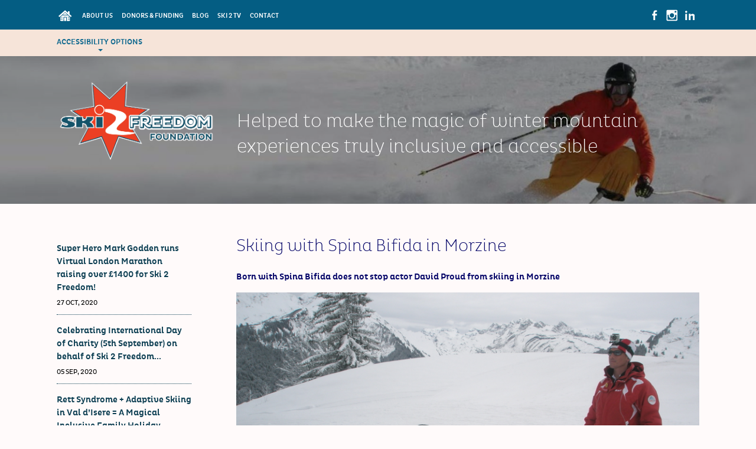

--- FILE ---
content_type: text/html; charset=UTF-8
request_url: https://ski2freedom.com/en/news/skiing-with-spina-bifida-in-morzine
body_size: 49609
content:
<!doctype html>
<html lang="en">
<head>
<meta charset="utf-8" />
<title>Skiing with Spina Bifida in Morzine</title>
<meta name="viewport" content="width=device-width, initial-scale=1">
<!-- Please support http://humanstxt.org/ -->
<link type="text/plain" rel="author" href="https://ski2freedom.com/humans.txt" />

<!-- Feed -->
<link rel="alternate" type="application/rss+xml" href="https://ski2freedom.com/en/feed" title="Feed | Ski 2 Freedom Foundation - Welcome" />

<link rel="canonical" href="https://ski2freedom.com/en/news/skiing-with-spina-bifida-in-morzine" />

<meta name="robots" content="index, follow" />

<meta name="title" content="Skiing with Spina Bifida in Morzine" />
<meta name="description" content="Skiing with Spina Bifida does not stop actor David Proud from skiing in Morzine" />

<meta name="author" content="Ski 2 Freedom" />
<meta name="publisher" content="Ski 2 Freedom" />
<meta name="copyright" content="<p>Ski 2 Freedom © 2026, all rights reserved.</p>" />

<meta name="DC.Title" content="Skiing with Spina Bifida in Morzine" />
<meta name="DC.Creator" content="Ski 2 Freedom" />
<meta name="DC.Rights" content="Ski 2 Freedom" />
<meta name="DC.Publisher" content="Ski 2 Freedom" />
<meta name="DC.Description" content="Skiing with Spina Bifida does not stop actor David Proud from skiing in Morzine" />
<meta name="DC.Language" content="en" />

<meta property="fb:app_id" content="753318818127700" />
<meta property="og:title" content="Skiing with Spina Bifida in Morzine" />
<meta property="og:site_name" content="Ski 2 Freedom Foundation" />
<meta property="og:type" content="website" />
<meta property="og:url" content="https://ski2freedom.com/en/news/skiing-with-spina-bifida-in-morzine" />

<meta name="twitter:title" content="Skiing with Spina Bifida in Morzine">
<meta name="twitter:description" content="Skiing with Spina Bifida does not stop actor David Proud from skiing in Morzine">
<meta name="twitter:image" content="https://ski2freedom.com/en/news/skiing-with-spina-bifida-in-morzine/twitter-image.jpg">
<meta name="twitter:card" content="summary_large_image">

<meta property="og:image" content="https://ski2freedom.com/en/news/skiing-with-spina-bifida-in-morzine/news-image.jpg" />
<meta property="og:description" content="Skiing with Spina Bifida does not stop actor David Proud from skiing in Morzine" />

<!-- Styles -->
<link type="text/css" rel="stylesheet" href="https://ski2freedom.com/dist/css/styles-global.min.css" media="all">
<!-- replaces "no-js" class on html element with "js" -->
<script>(function(d,c,r){d[c]=r.test(d[c])?d[c].replace(r,'$1js$2'):[d[c],'js'].join(' ')})(document.documentElement,'className',/(?:(^|\s)no-js(\s|$))/)</script>

 <script>
  (function(w, d){
    function loadJS(u) { var r = d.getElementsByTagName("script")[0], s = d.createElement("script"); s.src = u; r.parentNode.insertBefore(s,r); }
    if(!w.HTMLPictureElement) {
      loadJS("http://ski2freedom.com/assets/plugins/imageset/js/dist/respimage.min.js");
    }
  })(window, document);
  </script>
<!-- custom css -->



<!-- Favicons -->
<link rel="shortcut icon" href="https://ski2freedom.com/dist/images/favicon.png" />

</head>
<body role="application">
	<div class="spinner1"><div class="gears"><p>Sending email...</p></div></div>
	<div class="spinner2"><div class="gears"><p>Finding resorts...</p></div></div>
	<div id="ruler"></div>
	<div id="skiplink"><a href="#content">Skip to Main Content</a></div>
	<header id="headerBg">
		<div class="container">
			<div class="row">
				<div class="col_8">
					<a href="#nav" class="nav-toggle nav-toggle1">Menu</a>
					<nav id="priNav" class="nav-collapse nav1">
						<ul>
							<li class="home-btn"><a title="Homepage" href="https://ski2freedom.com/en"><svg xmlns="http://www.w3.org/2000/svg" width="28" height="28" viewBox="0 0 28 28"><path class="homeBtnFill" d="M6 18.8c1.4 0 2.7 0 4.1 0 0 0.2 0 0.7 0 0.9 -1.4 0-2.7 0-4.1 0 0 0.5 0 1.1 0 1.6 0 0.6 0.7 1.1 1.3 1.1 1.3 0 2.7 0 4 0 0 0 0.1 0 0.2 0 0-0.1 0-0.2 0-0.3 0-2 0-4 0-6 0-0.4 0.1-0.5 0.5-0.5 1.5 0 3 0 4.5 0 0.4 0 0.5 0.1 0.5 0.5 0 2 0 4 0 6 0 0.1 0 0.2 0 0.3 1.5 0 2.9 0 4.3 0 0.4 0 0.7-0.2 0.9-0.5 0.5-0.7 0.2-1.5 0.3-2.2 -1.4 0-2.8 0-4.1 0 0-0.2 0-0.7 0-0.9 1.4 0 2.7 0 4.1 0 0-0.9 0-1.3 0-2.2 -1.4 0-2.7 0-4.1 0 0-0.2 0-0.7 0-1 1.3 0 2.6 0 3.9 0 -0.2-0.2-0.3-0.3-0.5-0.4 -0.8-0.7-1.6-1.4-2.5-2.1 -0.1-0.1-0.2 0-0.4 0 -3.1 0-6.2 0-9.3 0 -0.1 0-0.3 0-0.4 0 -0.5 0.4-1 0.9-1.6 1.4 -0.5 0.4-0.9 0.8-1.4 1.2 1.3 0 2.6 0 3.9 0 0 0.2 0 0.6 0 0.9 -1.4 0-2.7 0-4.1 0C6 17.4 6 17.8 6 18.8zM16 22.4c0-2.1 0-3.8 0-5.8 -1.4 0-2.2 0-3.5 0 0 2.1 0 3.8 0 5.8C13.9 22.4 14.6 22.4 16 22.4zM14.2 8.6c-1.3 1.2-2.7 2.3-4 3.5 2.7 0 5.4 0 8.1 0C16.8 10.9 15.5 9.8 14.2 8.6z"/><path class="homeBtnFill" d="M3.2 14c0.5-0.5 1-0.9 1.5-1.4 0.5-0.4 1-0.9 1.5-1.3 0.7-0.6 1.3-1.1 2-1.7 0.6-0.6 1.3-1.1 1.9-1.7 0.7-0.6 1.3-1.1 2-1.7 0.5-0.4 1-0.8 1.4-1.3 0.5-0.5 0.8-0.5 1.3 0 0.8 0.7 1.6 1.4 2.4 2.1 0.5 0.4 1 0.8 1.5 1.3 0.1 0.1 0.1 0.1 0.3 0.3 0-0.2 0-0.3 0-0.5 0-0.5 0-1 0-1.5 0-0.4 0.2-0.6 0.6-0.6 0.5 0 1 0 1.5 0 0.4 0 0.6 0.3 0.6 0.6 0 1.4 0 2.7 0 4.1 0 0.1 0.1 0.3 0.2 0.4 0.5 0.4 1 0.8 1.5 1.3 0.5 0.4 1 0.9 1.5 1.3 0.4 0.3 0.4 0.7 0.1 1 -0.2 0.2-0.4 0.4-0.6 0.7 -0.2 0.3-0.7 0.3-0.9 0.1 -0.7-0.6-1.4-1.2-2.1-1.8 -0.7-0.6-1.3-1.1-2-1.7 -0.6-0.5-1.2-1.1-1.8-1.6 -0.8-0.7-1.6-1.4-2.4-2.1 -0.2-0.2-0.5-0.4-0.7-0.6 -0.1-0.1-0.2-0.1-0.4 0 -1.3 1.2-2.7 2.3-4 3.5 -1.1 0.9-2.2 1.8-3.2 2.8 -0.6 0.5-1.2 1-1.8 1.5 -0.2 0.2-0.7 0.2-0.9 0 -0.3-0.3-0.6-0.7-0.9-1C3.2 14.3 3.2 14.1 3.2 14z"/><path class="homeBtnFill" d="M14.2 8.6c1.4 1.2 2.7 2.3 4 3.5 -2.7 0-5.3 0-8.1 0C11.5 10.9 12.8 9.8 14.2 8.6z"/></svg></a></li>
							<li><a title="The Foundation - What We Do" href="https://ski2freedom.com/en/the-foundation-what-we-do">About Us</a></li>
							<li><a title="Read about our friends and partners" href="https://ski2freedom.com/en/friends-of-ski-2-freedom">Donors &amp; Funding</a></li>
							
							<li><a title="The Ski 2 Freedom Blog" href="https://ski2freedom.com/en/blog">Blog</a></li>
							<li><a title="Watch inspiring videos on Ski 2 TV" href="https://ski2freedom.com/en/ski2tv">Ski 2 TV</a></li>
							<li><a title="Contact Ski 2 Freedom" href="https://ski2freedom.com/en/contact">Contact</a></li>
						</ul>
					</nav>
				</div>
				<div class="col_2">
				
				</div>
				<div class="col_3 last">
                            	<div id="social-btns" style="display: flex; justify-content: flex-end;">
						<a title="Ski 2 Freedom on Facebook" href="https://www.facebook.com/ski2freedom" target="_blank"><svg version="1.1" xmlns="http://www.w3.org/2000/svg" xmlns:xlink="http://www.w3.org/1999/xlink" x="0px" y="0px"
								  viewBox="0 0 28 28" enable-background="new 0 0 28 28" xml:space="preserve">
							<path id="fb" fill-rule="evenodd" clip-rule="evenodd"  d="M18.374,5.49c-0.021,0.879-0.043,1.76-0.065,2.639
								c-0.763-0.004-2.174-0.154-2.625,0.181c-0.499,0.371-0.328,2.157-0.323,3.052c1.009,0,2.018,0,3.026,0
								c-0.043,0.939-0.086,1.88-0.129,2.819c-0.966,0-1.932,0-2.897,0c0,2.582,0,5.165,0,7.747c-0.996,0-1.992,0-2.987,0
								c0-2.582,0-5.165,0-7.747c-0.686-0.004-1.371-0.009-2.057-0.013c0-0.004,0-0.008,0-0.012c0-0.931,0-1.863,0-2.794
								c0.686-0.004,1.371-0.009,2.057-0.013c-0.007-1.047-0.119-2.439,0.104-3.311c0.484-1.903,2.043-2.763,4.552-2.652
								C17.477,5.421,17.925,5.456,18.374,5.49z"/>
						</svg></a>
						
						<a title="Ski 2 Freedom on Instagram" href="https://www.instagram.com/ski_2_freedom" target="_blank"><svg version="1.1" xmlns="http://www.w3.org/2000/svg" xmlns:xlink="http://www.w3.org/1999/xlink" x="0px" y="0px"
	  viewBox="0 0 28 28" enable-background="new 0 0 28 28" xml:space="preserve">
<g id="_x35_2DM5a.tif">
	<g>
		<path  id="inst" d="M22.967,6.312c0,5.125,0,10.25,0,15.375c-0.217,0.824-0.738,1.346-1.562,1.562c-5.125,0-10.25,0-15.376,0
			c-1.222-0.453-1.562-0.949-1.562-2.27c0-4.688,0-9.375,0-14.061C4.467,5.47,5.188,4.75,6.638,4.75c4.673,0,9.347,0,14.019,0
			C22.021,4.75,22.494,5.069,22.967,6.312z M19.203,13.079c0.482,3.572-2.145,6.339-5.294,6.466c-3.035,0.125-6.19-2.49-5.696-6.459
			c-0.626,0-1.249,0-1.899,0c-0.008,0.154-0.021,0.288-0.021,0.421c-0.001,2.384-0.001,4.769,0,7.152
			c0,0.631,0.138,0.766,0.776,0.766c4.426,0,8.853,0,13.278,0c0.662,0,0.793-0.131,0.793-0.789c0.002-2.371,0-4.742,0-7.112
			c0-0.145,0-0.289,0-0.444C20.463,13.079,19.85,13.079,19.203,13.079z M17.439,14c0-2.012-1.713-3.722-3.724-3.721
			c-2.013,0.001-3.724,1.712-3.722,3.723c0.001,2.012,1.711,3.721,3.724,3.719C15.73,17.721,17.441,16.01,17.439,14z M18.342,7.99
			c0,0.286,0.004,0.573,0,0.859c-0.004,0.356,0.172,0.526,0.525,0.526c0.574-0.002,1.146-0.004,1.721,0
			c0.377,0.003,0.549-0.197,0.551-0.557c0.006-0.56,0.006-1.119,0-1.679c-0.004-0.363-0.201-0.556-0.562-0.562
			c-0.559-0.008-1.119-0.007-1.678,0c-0.355,0.004-0.564,0.169-0.557,0.551C18.346,7.416,18.342,7.703,18.342,7.99z"/>
	</g>
</g>
</svg></a>

						<a title="Ski 2 Freedom on Linked In" href="https://www.linkedin.com/company/ski-2-freedom-foundation/" target="_blank"><svg version="1.1" xmlns="http://www.w3.org/2000/svg" xmlns:xlink="http://www.w3.org/1999/xlink" x="0px" y="0px"
	  viewBox="0 0 28 28" enable-background="new 0 0 28 28" xml:space="preserve">
<g id="CeQSir.tif">
	<g>
		<path id="linked" d="M22.032,21.938c0.023-0.049,0.044-0.072,0.044-0.094c-0.001-2.549,0.031-5.097-0.022-7.639
			c-0.024-1.133-0.611-2.017-1.71-2.412c-1.554-0.559-3.047-0.441-4.39,0.612c-0.232,0.183-0.455,0.38-0.737,0.616
			c0-0.595,0-1.119,0-1.647c-1.046,0-2.058,0-3.072,0c0,3.543,0,7.05,0,10.558c1.069,0,2.111,0,3.171,0
			c0.007-0.142,0.019-0.259,0.019-0.375c0.001-1.738-0.002-3.477,0.004-5.215c0-0.277,0.015-0.558,0.059-0.83
			c0.083-0.505,0.322-0.925,0.859-1.021c0.426-0.077,0.873-0.109,1.303-0.069c0.812,0.076,1.198,0.464,1.343,1.271
			c0.049,0.271,0.057,0.553,0.057,0.829c0.006,1.659,0.004,3.317,0.004,4.977c0,0.143,0,0.285,0,0.439
			C20.016,21.938,21.029,21.938,22.032,21.938z M9.372,11.379c-1.098,0-2.15,0-3.186,0c0,3.553,0,7.059,0,10.558
			c1.075,0,2.119,0,3.186,0C9.372,18.401,9.372,14.895,9.372,11.379z M7.812,6.25c-1-0.001-1.764,0.758-1.761,1.748
			C6.054,8.994,6.819,9.77,7.799,9.771c0.972,0,1.778-0.799,1.776-1.76C9.572,7.024,8.796,6.25,7.812,6.25z"/>

	</g>
</g>
</svg>
</a>
					</div><!-- end social-btns -->
                            
                            <!--
											<div class="donate-fixed">
					       	<a title="Make a donation" class="wow pulse" href="https://ski2freedom.com/en/friends-of-ski-2-freedom/make-a-donation">Donate</a>
				        </div>
					-->
				</div>
			</div>
		</div>
	</header>
	<div id="accessBar">
		<div class="container">
			<div id="accessOptions">
				<div class="access-open">Accessibility options<span class="arrow-down"></span></div>
				<div class="access-close">Accessibility options<span class="arrow-up"></span></div>
			</div>
			<!-- <a class="newsletter-signup popup-with-zoom-anim" href="#newsletterSignUp">Signup to our newsletter</a> -->
			<!-- <div id="sb-search" class="sb-search">
				<form action="https://ski2freedom.com/en/search">
					<input class="sb-search-input" placeholder="Search Ski 2 Freedom" type="search" value="" name="q" id="search">
					<input class="sb-search-submit" type="submit" value="">
					<span class="sb-icon-search"></span>
				</form>
			</div> -->
		</div>
	</div><!-- end accessBar -->
	<div id="accessOptionsSlide">
		<div class="container">
			<div class="colorSwitch">
				<a class="styleswitch default"  href="#" onclick="setActiveStyleSheet('alternate 1'); return false;" title="change contrast to normal"></a>
				<a class="styleswitch blue"  href="#" onclick="setActiveStyleSheet('alternate 2'); return false;" title="change contrast to blue"></a>
				<a class="styleswitch soft"  href="#" onclick="setActiveStyleSheet('alternate 4'); return false;" title="change contrast to soft"></a>
				<a class="styleswitch hivis"  href="#" onclick="setActiveStyleSheet('alternate 3'); return false;" title="change contrast to high visibility"></a>
			</div>
			<div class="openDysFont">
				<a href="#" class="open-dyslexic">Use Open Dyslexic font</a>
				<a href="#" class="close-dyslexic">Turn off Open Dyslexic font</a>
			</div>
			<div class="pauseNPlay">
				<a href="#" class="pause-button">Pause&nbsp;animations</a>
				<a href="#" class="play-button">Play&nbsp;animations</a>
			</div>
		</div>
	</div><!-- end accessOptionsSlide -->
		<div id="brand">
			<div class="container">

			<div id="strap">
			<a title="Ski 2 Freedom homepage" id="logo" href="https://ski2freedom.com/en"><img src="https://ski2freedom.com/dist/images/ski2-logo-2015.png" alt="Ski 2 Freedom - Winter mountain activities for people with disabilities" /></a>
			<div id="strapline">Helped to make the magic of winter mountain experiences truly inclusive and accessible</div>
			</div>

		</div>
				<div id="banner">
			<div id="indexBanner" class="home-para">
	<div class="flexslider">
		<ul class="slides">
							<li><picture>
					<!--[if IE 9]><video style="display: none;"><![endif]-->
					<source srcset="https://ski2freedom.com/thumbs/page-banner/hero2-1600x400-q80.jpg 1x, https://ski2freedom.com/thumbs/page-banner/hero2-3200x800-q80.jpg 2x" media="(min-width: 1200px)">
					<source srcset="https://ski2freedom.com/thumbs/page-banner/hero2-900x380-q80.jpg 1x, https://ski2freedom.com/thumbs/page-banner/hero2-1800x760-q80.jpg 2x" media="(min-width: 600px)">
					<source srcset="https://ski2freedom.com/thumbs/page-banner/hero2-900x660-q80.jpg 1x, https://ski2freedom.com/thumbs/page-banner/hero2-1800x1320-q80.jpg 2x" media="(min-width: 481px)">
					<source srcset="https://ski2freedom.com/thumbs/page-banner/hero2-660x620-q80.jpg 1x, https://ski2freedom.com/thumbs/page-banner/hero2-1320x1240-q80.jpg 2x" media="(max-width: 480px)">
					<img src="https://ski2freedom.com/thumbs/page-banner/hero2-900x300-q60.jpg" alt="">
				</picture></li>
										<li><picture>
					<!--[if IE 9]><video style="display: none;"><![endif]-->
					<source srcset="https://ski2freedom.com/thumbs/page-banner/hero4-1600x400-q80.jpg 1x, https://ski2freedom.com/thumbs/page-banner/hero4-3200x800-q80.jpg 2x" media="(min-width: 1200px)">
					<source srcset="https://ski2freedom.com/thumbs/page-banner/hero4-900x380-q80.jpg 1x, https://ski2freedom.com/thumbs/page-banner/hero4-1800x760-q80.jpg 2x" media="(min-width: 600px)">
					<source srcset="https://ski2freedom.com/thumbs/page-banner/hero4-900x660-q80.jpg 1x, https://ski2freedom.com/thumbs/page-banner/hero4-1800x1320-q80.jpg 2x" media="(min-width: 481px)">
					<source srcset="https://ski2freedom.com/thumbs/page-banner/hero4-660x620-q80.jpg 1x, https://ski2freedom.com/thumbs/page-banner/hero4-1320x1240-q80.jpg 2x" media="(max-width: 480px)">
							<!--[if IE 9]></video><![endif]-->
					<img class="lazy" src="https://ski2freedom.com/thumbs/page-banner/hero4-1600x330-q80.jpg" alt="">
				</picture></li>
							<li><picture>
					<!--[if IE 9]><video style="display: none;"><![endif]-->
					<source srcset="https://ski2freedom.com/thumbs/page-banner/hero3-1600x400-q80.jpg 1x, https://ski2freedom.com/thumbs/page-banner/hero3-3200x800-q80.jpg 2x" media="(min-width: 1200px)">
					<source srcset="https://ski2freedom.com/thumbs/page-banner/hero3-900x380-q80.jpg 1x, https://ski2freedom.com/thumbs/page-banner/hero3-1800x760-q80.jpg 2x" media="(min-width: 600px)">
					<source srcset="https://ski2freedom.com/thumbs/page-banner/hero3-900x660-q80.jpg 1x, https://ski2freedom.com/thumbs/page-banner/hero3-1800x1320-q80.jpg 2x" media="(min-width: 481px)">
					<source srcset="https://ski2freedom.com/thumbs/page-banner/hero3-660x620-q80.jpg 1x, https://ski2freedom.com/thumbs/page-banner/hero3-1320x1240-q80.jpg 2x" media="(max-width: 480px)">
							<!--[if IE 9]></video><![endif]-->
					<img class="lazy" src="https://ski2freedom.com/thumbs/page-banner/hero3-1600x330-q80.jpg" alt="">
				</picture></li>
							<li><picture>
					<!--[if IE 9]><video style="display: none;"><![endif]-->
					<source srcset="https://ski2freedom.com/thumbs/page-banner/hero1-1600x400-q80.jpg 1x, https://ski2freedom.com/thumbs/page-banner/hero1-3200x800-q80.jpg 2x" media="(min-width: 1200px)">
					<source srcset="https://ski2freedom.com/thumbs/page-banner/hero1-900x380-q80.jpg 1x, https://ski2freedom.com/thumbs/page-banner/hero1-1800x760-q80.jpg 2x" media="(min-width: 600px)">
					<source srcset="https://ski2freedom.com/thumbs/page-banner/hero1-900x660-q80.jpg 1x, https://ski2freedom.com/thumbs/page-banner/hero1-1800x1320-q80.jpg 2x" media="(min-width: 481px)">
					<source srcset="https://ski2freedom.com/thumbs/page-banner/hero1-660x620-q80.jpg 1x, https://ski2freedom.com/thumbs/page-banner/hero1-1320x1240-q80.jpg 2x" media="(max-width: 480px)">
							<!--[if IE 9]></video><![endif]-->
					<img class="lazy" src="https://ski2freedom.com/thumbs/page-banner/hero1-1600x330-q80.jpg" alt="">
				</picture></li>
							<li><picture>
					<!--[if IE 9]><video style="display: none;"><![endif]-->
					<source srcset="https://ski2freedom.com/thumbs/page-banner/hero2-1600x400-q80.jpg 1x, https://ski2freedom.com/thumbs/page-banner/hero2-3200x800-q80.jpg 2x" media="(min-width: 1200px)">
					<source srcset="https://ski2freedom.com/thumbs/page-banner/hero2-900x380-q80.jpg 1x, https://ski2freedom.com/thumbs/page-banner/hero2-1800x760-q80.jpg 2x" media="(min-width: 600px)">
					<source srcset="https://ski2freedom.com/thumbs/page-banner/hero2-900x660-q80.jpg 1x, https://ski2freedom.com/thumbs/page-banner/hero2-1800x1320-q80.jpg 2x" media="(min-width: 481px)">
					<source srcset="https://ski2freedom.com/thumbs/page-banner/hero2-660x620-q80.jpg 1x, https://ski2freedom.com/thumbs/page-banner/hero2-1320x1240-q80.jpg 2x" media="(max-width: 480px)">
							<!--[if IE 9]></video><![endif]-->
					<img class="lazy" src="https://ski2freedom.com/thumbs/page-banner/hero2-1600x330-q80.jpg" alt="">
				</picture></li>
			
		</ul>
		<ul id="patternHome"></ul>
	</div>
</div>		</div>
			</div><!-- end brand -->
		 <div id="mainNavWrap" class="navWrap">
		  <div class="container" style="display: none;">
	<a href="#nav" class="nav-toggle nav-toggle2">Main Menu</a>
	<nav id="mainNav" class="nav-collapse nav2">
		
			<ul class="dl-menu">
				<li><a href="">Nav item </a></li>
		
			</ul>
		
	</nav>
</div> 




 
	</div> 
	


		<div id="newsletterSignUp" class="zoom-anim-dialog mfp-hide">
			<h3>Sign Up to Our Newsletter</h3>
			<!-- Begin Mailchimp Signup Form -->
<link href="//cdn-images.mailchimp.com/embedcode/classic-10_7.css" rel="stylesheet" type="text/css">
<style type="text/css">
	#mc_embed_signup{background:#fff; clear:left; font:14px Helvetica,Arial,sans-serif; }
	/* Add your own Mailchimp form style overrides in your site stylesheet or in this style block.
	   We recommend moving this block and the preceding CSS link to the HEAD of your HTML file. */
</style>
<style type="text/css">
	#mc-embedded-subscribe-form input[type=checkbox]{display: inline; width: auto;margin-right: 10px;}
	#mergeRow-gdpr {margin-top: 20px;}
	#mergeRow-gdpr fieldset label {font-weight: normal;}
	#mc-embedded-subscribe-form .mc_fieldset{border:none;min-height: 0px;padding-bottom:0px;}
</style>
<div id="mc_embed_signup">
<form action="https://ski2freedom.us17.list-manage.com/subscribe/post?u=dba33c483171f0459b557dabe&amp;id=a661eade0e" method="post" id="mc-embedded-subscribe-form" name="mc-embedded-subscribe-form" class="validate" target="_blank" novalidate>
    <div id="mc_embed_signup_scroll">

<div class="indicates-required"><span class="asterisk">*</span> indicates required</div>
<div class="mc-field-group">
	<label for="mce-EMAIL">Email Address  <span class="asterisk">*</span>
</label>
	<input type="email" value="" name="EMAIL" class="required email" id="mce-EMAIL">
</div>
<div class="mc-field-group">
	<label for="mce-FNAME">First Name </label>
	<input type="text" value="" name="FNAME" class="" id="mce-FNAME">
</div>
<div class="mc-field-group">
	<label for="mce-LNAME">Last Name </label>
	<input type="text" value="" name="LNAME" class="" id="mce-LNAME">
</div>
<div class="mc-field-group input-group">
    <strong>Interests </strong>
    <ul><li><input type="checkbox" value="1" name="group[10382][1]" id="mce-group[10382]-10382-0"><label for="mce-group[10382]-10382-0">Donating</label></li>
<li><input type="checkbox" value="2" name="group[10382][2]" id="mce-group[10382]-10382-1"><label for="mce-group[10382]-10382-1">Benefiting</label></li>
<li><input type="checkbox" value="4" name="group[10382][4]" id="mce-group[10382]-10382-2"><label for="mce-group[10382]-10382-2">Sponsorship</label></li>
</ul>
</div>
<div id="mergeRow-gdpr" class="mergeRow gdpr-mergeRow content__gdprBlock mc-field-group">
    <div class="content__gdpr">
        <label>Marketing Permissions</label>
        <p>Please select all the ways you would like to hear from the Ski 2 Freedom Foundation, our newsletters will be sent no more than once per month:</p>
        <fieldset class="mc_fieldset gdprRequired mc-field-group" name="interestgroup_field">
		<label class="checkbox subfield" for="gdpr_84030"><input type="checkbox" id="gdpr_84030" name="gdpr[84030]" value="Y" class="av-checkbox "><span>Email</span> </label><label class="checkbox subfield" for="gdpr_84034"><input type="checkbox" id="gdpr_84034" name="gdpr[84034]" value="Y" class="av-checkbox "><span>Direct Mail</span> </label>
        </fieldset>
        <p>You can unsubscribe at any time by clicking the link in the footer of our emails. For information about our privacy practices, please visit our website.</p>
    </div>
    <div class="content__gdprLegal">
        <p>We use Mailchimp as our marketing platform. By clicking below to subscribe, you acknowledge that your information will be transferred to Mailchimp for processing. <a href="https://mailchimp.com/legal/" target="_blank">Learn more about Mailchimp's privacy practices here.</a></p>
    </div>
</div>
	<div id="mce-responses" class="clear">
		<div class="response" id="mce-error-response" style="display:none"></div>
		<div class="response" id="mce-success-response" style="display:none"></div>
	</div>    <!-- real people should not fill this in and expect good things - do not remove this or risk form bot signups-->
    <div style="position: absolute; left: -5000px;" aria-hidden="true"><input type="text" name="b_dba33c483171f0459b557dabe_a661eade0e" tabindex="-1" value=""></div>
    <div class="clear"><input type="submit" value="Subscribe" name="subscribe" id="mc-embedded-subscribe" class="button"></div>
    </div>
</form>
</div>

<!--End mc_embed_signup-->		</div>

	<div id="main">
				<div class="container">
			<div class="wrapper">
			
<section class="row content">
	<div class="col_3 submneu">
		<a href="#nav" class="nav-toggle nav-toggle3">Articles</a>
	<nav class="nav-collapse nav3">
  <ul class="submenu-news">
	    <li><a href="https://ski2freedom.com/en/news/super-hero-mark-godden-runs-virtual-london-marathon-for-ski-2-freedom">Super Hero Mark Godden runs Virtual London Marathon raising over &pound;1400 for Ski 2 Freedom!</a>
    <span class="date">27 Oct, 2020</span></li>
    </li>
        <li><a href="https://ski2freedom.com/en/news/celebrating-international-day-of-charity-5th-september-on-behalf-of-ski-2-freedom-foundation">Celebrating International Day of Charity (5th September) on behalf of Ski 2 Freedom...</a>
    <span class="date">05 Sep, 2020</span></li>
    </li>
        <li><a href="https://ski2freedom.com/en/news/rett-syndrome-adaptive-skiing-in-val-disere-a-magical-inclusive-family-holiday">Rett Syndrome + Adaptive Skiing in Val d&rsquo;Isere = A Magical Inclusive Family Holiday</a>
    <span class="date">16 Jul, 2020</span></li>
    </li>
        <li><a href="https://ski2freedom.com/en/news/discovering-wellbeing-in-the-jungfrau-region-of-switzerland">Discovering Wellbeing in the Jungfrau Region of Switzerland</a>
    <span class="date">24 Jun, 2020</span></li>
    </li>
        <li><a href="https://ski2freedom.com/en/news/international-albinism-day-celebrating-paralympic-skier-kelly-gallagher-mbe">International Albinism Day - Celebrating Paralympic Skier Kelly Gallagher MBE</a>
    <span class="date">13 Jun, 2020</span></li>
    </li>
        <li><a href="https://ski2freedom.com/en/news/family-ski-holiday-morzine-skiing-with-down-s-syndrome">Family Ski Holiday Morzine:  Skiing with Down's Syndrome</a>
    <span class="date">24 Mar, 2020</span></li>
    </li>
        <li><a href="https://ski2freedom.com/en/news/mountains-4-all-feature-in-ski-snowboarder-magazine">Mountains 4 All feature in Ski &amp; Snowboarder Magazine</a>
    <span class="date">03 Mar, 2020</span></li>
    </li>
        <li><a href="https://ski2freedom.com/en/news/london-marathon-mark-godden-running-on-behalf-of-ski-2-freedom">London Marathon - Mark Godden running on behalf of Ski 2 Freedom</a>
    <span class="date">01 Mar, 2020</span></li>
    </li>
        <li><a href="https://ski2freedom.com/en/news/accessible-family-ski-holiday-in-les-gets-france-niemann-pick-c-disease">Accessible Family Ski Holiday in Les Gets France - Niemann Pick C Disease</a>
    <span class="date">16 Feb, 2020</span></li>
    </li>
        <li><a href="https://ski2freedom.com/en/news/adaptive-family-ski-holiday-in-verbier-niemann-pick-c-disease">Adaptive Family Ski Holiday in Verbier Niemann Pick C Disease</a>
    <span class="date">16 Feb, 2020</span></li>
    </li>
        <li><a href="https://ski2freedom.com/en/news/skiing-with-ocular-albinism-in-les-gets">Skiing with Ocular Albinism in Les Gets</a>
    <span class="date">13 Feb, 2020</span></li>
    </li>
        <li><a href="https://ski2freedom.com/en/news/in-loving-memory-of-christopher-david-bennett-a-true-believer-in-skiing">In loving Memory of Christopher David Bennett - a true believer in skiing</a>
    <span class="date">06 Feb, 2020</span></li>
    </li>
        <li><a href="https://ski2freedom.com/en/news/adaptive-ski-charity-benefits-from-chamonix-ski-shop">Adaptive Ski Charity benefits from Chamonix Ski Shop</a>
    <span class="date">29 Dec, 2019</span></li>
    </li>
        <li><a href="https://ski2freedom.com/en/news/ski-2-freedom-s-the-magic-of-winter-funding-appeal">Ski 2 Freedom's 'The Magic of Winter' Funding Appeal</a>
    <span class="date">19 Dec, 2019</span></li>
    </li>
        <li><a href="https://ski2freedom.com/en/news/new-year-countdown-day-3-life-enhancing-mountain-experiences">New Year Countdown Day 3:  Life Enhancing Mountain Experiences</a>
    <span class="date">03 Dec, 2019</span></li>
    </li>
        <li><a href="https://ski2freedom.com/en/news/new-year-countdown-day-1-accessible-blind-visually-impaired-skiing">New Year Countdown Day 2:  Accessible Blind &amp; Visually Impaired Skiing</a>
    <span class="date">02 Dec, 2019</span></li>
    </li>
        <li><a href="https://ski2freedom.com/en/news/welcome-to-new-members-for-mountains-4-all">Welcome to New Members for Mountains 4 All</a>
    <span class="date">02 Dec, 2019</span></li>
    </li>
        <li><a href="https://ski2freedom.com/en/news/new-year-countdown-day-1-accessible-skiing-in-wengen">New Year Countdown Day 1:  Accessible Skiing in Wengen</a>
    <span class="date">01 Dec, 2019</span></li>
    </li>
        <li><a href="https://ski2freedom.com/en/news/adaptive-assisted-skiing-with-the-esf">Adaptive &amp; Assisted Skiing with the ESF</a>
    <span class="date">19 Nov, 2019</span></li>
    </li>
        <li><a href="https://ski2freedom.com/en/news/esf-la-rosiere-esf-morzine-members-of-mountains-4-all">ESF La Rosiere &amp; ESF Morzine Members of Mountains 4 All</a>
    <span class="date">16 Nov, 2019</span></li>
    </li>
        <li><a href="https://ski2freedom.com/en/news/inclusive-family-ski-holiday-skiing-with-cerebral-palsy-in-les-gets">Inclusive Family Ski Holiday - Skiing with Cerebral Palsy in Les Gets</a>
    <span class="date">07 Oct, 2019</span></li>
    </li>
        <li><a href="https://ski2freedom.com/en/news/accessible-ski-holiday-in-les-2-alpes-with-learning-difficulties">Accessible Ski Holiday in Les 2 Alpes with Learning Difficulties</a>
    <span class="date">04 Oct, 2019</span></li>
    </li>
        <li><a href="https://ski2freedom.com/en/news/hemiplegia-snowboarding-family-ski-holiday-ischgl">Hemiplegia, Snowboarding Family Ski Holiday Ischgl</a>
    <span class="date">08 Apr, 2019</span></li>
    </li>
        <li><a href="https://ski2freedom.com/en/news/skiing-with-autism-in-les-saisies-france">Skiing with Autism in Les Saisies - France</a>
    <span class="date">08 Apr, 2019</span></li>
    </li>
        <li><a href="https://ski2freedom.com/en/news/family-ski-holiday-pitt-hopkins-syndrome-montgenevre-and-ski-2-freedom">Family Ski Holiday Pitt Hopkins Syndrome, Montgen&egrave;vre and Ski 2 Freedom</a>
    <span class="date">10 Mar, 2019</span></li>
    </li>
        <li><a href="https://ski2freedom.com/en/news/school-ski-trip-for-joel-with-cerebral-palsy-davos-switzerland-february-2019">BENEFICIARY:  School Ski Trip for Joel with Cerebral Palsy - Davos, Switzerland - February 2019</a>
    <span class="date">07 Mar, 2019</span></li>
    </li>
        <li><a href="https://ski2freedom.com/en/news/article-junfrauzeitung-skiing-with-down-s-syndrome-grindelwald">Article: Junfrauzeitung Skiing with Down's Syndrome Grindelwald</a>
    <span class="date">27 Feb, 2019</span></li>
    </li>
        <li><a href="https://ski2freedom.com/en/news/skiing-after-a-stroke-in-fuegen-austria">Skiing after a stroke in F&uuml;gen Austria</a>
    <span class="date">08 Feb, 2019</span></li>
    </li>
        <li><a href="https://ski2freedom.com/en/news/skiing-with-kleefstra-syndrome-in-montgenevre-is-a-dream-come-true-for-young-ollie">Skiing with Kleefstra Syndrome in Montgen&egrave;vre is a dream come true for young Ollie</a>
    <span class="date">04 Feb, 2019</span></li>
    </li>
        <li><a href="https://ski2freedom.com/en/news/accessible-skiing-family-traveller-magazine-winter-edition">Accessible Skiing Family Traveller Magazine Winter Edition</a>
    <span class="date">27 Jan, 2019</span></li>
    </li>
        <li><a href="https://ski2freedom.com/en/news/blind-skiing-in-sestriere-italy-with-freewhite">Blind Skiing in Sestriere (Italy) with Freewhite</a>
    <span class="date">26 Jan, 2019</span></li>
    </li>
        <li><a href="https://ski2freedom.com/en/news/travel-support-ski-2-freedom-foundation">1786 Travel support Ski 2 Freedom Foundation</a>
    <span class="date">21 Jan, 2019</span></li>
    </li>
        <li><a href="https://ski2freedom.com/en/news/alper-foralle-morzine">Alper foralle Morzine</a>
    <span class="date">20 Jan, 2019</span></li>
    </li>
        <li><a href="https://ski2freedom.com/en/news/parkinson-s-and-skiing-in-le-grand-bornand-france">Parkinson's and Skiing in Le Grand Bornand France</a>
    <span class="date">11 Oct, 2018</span></li>
    </li>
        <li><a href="https://ski2freedom.com/en/news/skiing-with-parkinson-s-in-le-grand-bornand">Skiing with Parkinson's in Le Grand Bornand</a>
    <span class="date">06 Jun, 2018</span></li>
    </li>
        <li><a href="https://ski2freedom.com/en/news/the-challenges-of-creating-a-garden-in-the-alps">The Challenges of Creating a Garden in the Alps</a>
    <span class="date">30 May, 2018</span></li>
    </li>
        <li><a href="https://ski2freedom.com/en/news/street-food-festival-saturday-26-may-2018-chamonix">Street Food Festival Saturday 26 May 2018 Chamonix</a>
    <span class="date">25 May, 2018</span></li>
    </li>
        <li><a href="https://ski2freedom.com/en/news/international-wheelchair-tennis-3-7-july-2018-geneva">International Wheelchair Tennis 3 - 7 July 2018 Geneva</a>
    <span class="date">24 May, 2018</span></li>
    </li>
        <li><a href="https://ski2freedom.com/en/news/skiing-after-trauma-in-montgenevre">Skiing after Trauma in Montgen&egrave;vre</a>
    <span class="date">08 May, 2018</span></li>
    </li>
        <li><a href="https://ski2freedom.com/en/news/family-ski-holiday-in-montgenevre-fr-pitt-hopkins-syndrome">Family Ski Holiday in Montgen&egrave;vre (FR) - Pitt Hopkins Syndrome</a>
    <span class="date">07 Mar, 2018</span></li>
    </li>
        <li><a href="https://ski2freedom.com/en/news/life-enhancing-yoga-in-the-alps-and-mountains">Yoga in the Mountains</a>
    <span class="date">03 Feb, 2018</span></li>
    </li>
        <li><a href="https://ski2freedom.com/en/news/skiing-with-duchenne-muscular-dystrophy-in-la-rosiere-france">Skiing with Duchenne Muscular Dystrophy in La Rosi&egrave;re &ndash; France</a>
    <span class="date">14 Jan, 2018</span></li>
    </li>
        <li><a href="https://ski2freedom.com/en/news/wyn-austion-amputee-skiing-in-avoriaz">Wyn Austin Amputee Skiing in Avoriaz</a>
    <span class="date">11 Jan, 2018</span></li>
    </li>
        <li><a href="https://ski2freedom.com/en/news/donation-from-snow-wise">Donation from Snow Wise</a>
    <span class="date">21 Nov, 2017</span></li>
    </li>
        <li><a href="https://ski2freedom.com/en/news/france-magazine-article-skiing-for-all">France Magazine Article - Ski Slopes for All</a>
    <span class="date">27 Oct, 2017</span></li>
    </li>
        <li><a href="https://ski2freedom.com/en/news/update-on-ski-dubai-guinness-book-of-world-records-blind-skiing">Update On Ski Dubai Guinness Book Of World Records &ndash; Blind Skiing</a>
    <span class="date">18 Oct, 2017</span></li>
    </li>
        <li><a href="https://ski2freedom.com/en/news/blind-skiers-to-set-a-new-world-record-in-dubai">Blind Skiers to Set a New World Record in Dubai</a>
    <span class="date">05 Oct, 2017</span></li>
    </li>
        <li><a href="https://ski2freedom.com/en/news/blind-skiing-enters-the-guinness-book-of-world-records-in-dubai">Blind Skiing enters the Guinness Book of World Records in Dubai</a>
    <span class="date">05 Oct, 2017</span></li>
    </li>
        <li><a href="https://ski2freedom.com/en/news/press-release-from-gstaad-tourist-office-ski-dubai-ski-2-freedom">Press Release from Gstaad Tourist Office Ski Dubai &amp; Ski 2 Freedom</a>
    <span class="date">05 Oct, 2017</span></li>
    </li>
        <li><a href="https://ski2freedom.com/en/news/sit-skiers-able-to-access-la-thuile-from-la-rosiere">Sit skiers able to access La Thuile from La Rosiere</a>
    <span class="date">22 Mar, 2017</span></li>
    </li>
        <li><a href="https://ski2freedom.com/en/news/broken-leg-does-not-prevent-skiing-in-morzine">Broken Leg does not prevent skiing in Morzine</a>
    <span class="date">28 Feb, 2017</span></li>
    </li>
        <li><a href="https://ski2freedom.com/en/news/ccms-la-plagne-trip-2017">CCMS La Plagne trip 2017</a>
    <span class="date">01 Feb, 2017</span></li>
    </li>
        <li><a href="https://ski2freedom.com/en/news/great-to-see-our-tessier-dual-ski-being-used-in-verbier">Great to see our Tessier dual ski being used in Verbier</a>
    <span class="date">24 Jan, 2017</span></li>
    </li>
        <li><a href="https://ski2freedom.com/en/news/Ski-Club-of-Great-Britain-Announces-Winner-of-the-Evie-Pinching-Emerging-Talent-Award">Ski Club of Great Britain Announces Winner of the Evie Pinching Emerging Talent Award</a>
    <span class="date">01 Jun, 2016</span></li>
    </li>
        <li><a href="https://ski2freedom.com/en/news/Joshua-Aspin-with-Cerebral-Palsy-learning-to-use-a-sit-ski-in-Val-dIsere-France">Joshua Aspin, with Cerebral Palsy, learning to sit-ski in Val d'Isere</a>
    <span class="date">10 Feb, 2016</span></li>
    </li>
        <li><a href="https://ski2freedom.com/en/news/Neilson-Active-Holidays-French-resort-Team-donate-9098-euros">Neilson Active Holidays' French resort Team donate 9,098 euros</a>
    <span class="date">28 Jul, 2015</span></li>
    </li>
        <li><a href="https://ski2freedom.com/en/news/Ski-2-Freedoms-First-Classical-Concert">Ski 2 Freedom's First Classical Concert</a>
    <span class="date">17 Jul, 2015</span></li>
    </li>
        <li><a href="https://ski2freedom.com/en/news/gravity-bike-morzine-et-les-gets">Gravity Bike Morzine et Les Gets</a>
    <span class="date">12 Jul, 2015</span></li>
    </li>
        <li><a href="https://ski2freedom.com/en/news/snowboarding-for-blind-and-visually-impaired-enthusiasts-in-france">Snowboarding for Blind and Visually Impaired Enthusiasts in France</a>
    <span class="date">02 May, 2015</span></li>
    </li>
        <li><a href="https://ski2freedom.com/en/news/down-s-syndrome-trisomie-21-ski-in-morzine">Down's Syndrome (Trisomie 21) Ski in Morzine</a>
    <span class="date">03 Mar, 2015</span></li>
    </li>
        <li><a href="https://ski2freedom.com/en/news/Philippe-Ligerot-ESF-Serre-Chevalier-Villeneuve-gave-inspiration">Philippe Ligerot (ESF Serre Chevalier - Villeneuve) gave inspiration</a>
    <span class="date">26 Jan, 2015</span></li>
    </li>
        <li><a href="https://ski2freedom.com/en/news/article-dauphine-libere-ski-2-freedom-la-clusaz-visit-jan-2015">ARTICLE Dauphine Libere Ski 2 Freedom La Clusaz Visit Jan 2015</a>
    <span class="date">26 Jan, 2015</span></li>
    </li>
        <li><a href="https://ski2freedom.com/en/news/Ski-Banff-Adaptive-All-Mountain-Ski-and-Ride-Camp">Ski Banff - Adaptive All Mountain Ski and Ride Camp</a>
    <span class="date">27 Feb, 2014</span></li>
    </li>
        <li><a href="https://ski2freedom.com/en/news/Skiing-with-Downs-Syndrome-Morzine">Skiing with Down's Syndrome Morzine</a>
    <span class="date">27 Feb, 2014</span></li>
    </li>
        <li><a href="https://ski2freedom.com/en/news/ski-board-magazine-article-on-ski-2-freedom">Ski &amp; Board Magazine Article on Ski 2 Freedom</a>
    <span class="date">14 Feb, 2014</span></li>
    </li>
        <li><a href="https://ski2freedom.com/en/news/Jubiliee-Sailing-Trust-Space-this-Winter">Jubiliee Sailing Trust Space this Winter</a>
    <span class="date">11 Dec, 2013</span></li>
    </li>
        <li><a href="https://ski2freedom.com/en/news/Sit-ski-child-with-disability-parent-and-no-ski-instructor">Sit-ski, child with disability, parent and no ski instructor</a>
    <span class="date">15 Jul, 2013</span></li>
    </li>
        <li><a href="https://ski2freedom.com/en/news/ski-2-freedom-features-in-enable-magazine-summer-in-les-gets">Ski 2 Freedom Features in Enable Magazine - Summer in Les Gets</a>
    <span class="date">20 Jun, 2013</span></li>
    </li>
        <li><a href="https://ski2freedom.com/en/news/down-s-syndrome-skier-say-thanks-to-esf-morzine">Down's Syndrome skier say thanks to ESF Morzine</a>
    <span class="date">24 Mar, 2013</span></li>
    </li>
        <li><a href="https://ski2freedom.com/en/news/skiing-with-duchenne-muscular-dystrophy-in-grindelwald-switzerland">Skiing with Duchenne Muscular Dystrophy in Grindelwald - Switzerland</a>
    <span class="date">05 Mar, 2013</span></li>
    </li>
        <li><a href="https://ski2freedom.com/en/news/disabled-ski-training-gstaad-switzerland">Disabled Ski Training Gstaad Switzerland</a>
    <span class="date">17 Dec, 2012</span></li>
    </li>
        <li><a href="https://ski2freedom.com/en/news/disabled-ski-holiday-val-d-isere">Disabled Ski Holiday Val d'Isere</a>
    <span class="date">27 Nov, 2012</span></li>
    </li>
        <li><a href="https://ski2freedom.com/en/news/ischgl-a-weekend-ski-treat">Ischgl A Weekend Ski Treat</a>
    <span class="date">25 Nov, 2012</span></li>
    </li>
        <li><a href="https://ski2freedom.com/en/news/french-press-club-winter-wonderland">French Press Club Winter Wonderland</a>
    <span class="date">11 Nov, 2012</span></li>
    </li>
        <li><a href="https://ski2freedom.com/en/news/rocky-mountain-adaptive-sports-centre">Rocky Mountain Adaptive Sports Centre</a>
    <span class="date">31 Oct, 2012</span></li>
    </li>
        <li><a href="https://ski2freedom.com/en/news/max-cosby-supporting-families-with-disabilities">Max Cosby Supporting Families with Disabilities</a>
    <span class="date">15 Oct, 2012</span></li>
    </li>
        <li><a href="https://ski2freedom.com/en/news/french-travel-awards-runner-up-best-ski-tour-operator-2012">French Travel Awards - Runner-Up Best Ski Tour Operator 2012</a>
    <span class="date">01 Jun, 2012</span></li>
    </li>
        <li><a href="https://ski2freedom.com/en/news/donation-received-from-tobell-family">Donation received from Tobell Family</a>
    <span class="date">10 May, 2012</span></li>
    </li>
        <li><a href="https://ski2freedom.com/en/news/la-berra-provides-fun-skiing-for-two-children-with-learning-difficulties-and-their-mother-who-is-a-blind-skier">Fun skiing in La Berra for two kids with learning difficulties and their mother, a blind skier</a>
    <span class="date">02 Mar, 2012</span></li>
    </li>
        <li><a href="https://ski2freedom.com/en/news/sit-skiing-in-schladming-austria-with-freizeit">Sit skiing in Schladming Austria with Freizeit</a>
    <span class="date">18 Feb, 2012</span></li>
    </li>
        <li><a href="https://ski2freedom.com/en/news/snow-camps-everest-challenge-2012">Snow-Camp&rsquo;s Everest Challenge 2012</a>
    <span class="date">03 Feb, 2012</span></li>
    </li>
        <li><a href="https://ski2freedom.com/en/news/schladming-offers-great-assisted-and-adaptive-sit-skiing-with-the-help-of-freizeit-ski-school">Schladming offers great assisted and adaptive sit-skiing with the help of Freizeit Ski School</a>
    <span class="date">21 Jan, 2012</span></li>
    </li>
        <li><a href="https://ski2freedom.com/en/news/mountain-battle-comes-to-les-gets">Mountain Battle comes to Les Gets</a>
    <span class="date">12 Jan, 2012</span></li>
    </li>
        <li><a href="https://ski2freedom.com/en/news/bobsleigh-in-la-plagne">Bobsleigh in La Plagne</a>
    <span class="date">14 Dec, 2011</span></li>
    </li>
        <li><a href="https://ski2freedom.com/en/news/actor-david-proud-skis-in-morzine">Actor David Proud skis in Morzine</a>
    <span class="date">29 Sep, 2011</span></li>
    </li>
        <li><a href="https://ski2freedom.com/en/news/freedom-of-the-city-of-london">Freedom of the City of London</a>
    <span class="date">29 Sep, 2011</span></li>
    </li>
        <li><a href="https://ski2freedom.com/en/news/sit-ski-in-val-disere-with-esf-val-d-isere">Sit-ski in Val d&rsquo;Isere with ESF Val d&rsquo;Isere</a>
    <span class="date">30 Apr, 2011</span></li>
    </li>
        <li><a href="https://ski2freedom.com/en/news/cerebral-palsy-skiing-les-arcs">Cerebral Palsy Skiing Les Arcs</a>
    <span class="date">31 Mar, 2011</span></li>
    </li>
        <li><a href="https://ski2freedom.com/en/news/disabled-skiing-in-gstaad">Disabled Skiing in Gstaad</a>
    <span class="date">04 Mar, 2011</span></li>
    </li>
        <li><a href="https://ski2freedom.com/en/news/deaf-or-audio-impaired-ski-with-confidence-at-the-snow-centre">Deaf or Audio Impaired: Ski with Confidence at The Snow Centre</a>
    <span class="date"></span></li>
    </li>
        <li><a href="https://ski2freedom.com/en/news/donation-received-from-suffolk-vikings-ski-team-memorial-race">Donation received from Suffolk Vikings Ski Team Memorial Race</a>
    <span class="date"></span></li>
    </li>
        <li><a href="https://ski2freedom.com/en/news/skiing-in-nendaz-as-an-amputee">Skiing in Nendaz as an Amputee</a>
    <span class="date"></span></li>
    </li>
        <li><a class="active" href="https://ski2freedom.com/en/news/skiing-with-spina-bifida-in-morzine">Skiing with Spina Bifida in Morzine</a>
    <span class="date"></span></li>
    </li>
      </ul>
</nav>

	</div>
	<div class="col_9 last">

			<h1>Skiing with Spina Bifida in Morzine</h1>
			<p><strong>Born with Spina Bifida does not stop actor David Proud from skiing in Morzine </strong></p>
<figure><img src="https://ski2freedom.com/content/news/54-skiing-with-spina-bifida-in-morzine/david-proud-and-francois-esf-morzine.jpg" alt=""></figure>        For actor David Proud (EastEnders) who has spina bifida and is a wheelchair user going skiing for the first time in January 2011 was an amazing life-changing experience.   

*“As a disabled person you face a constant battle with barriers that other people believe you can’t overcome.  For me the minute it snows I am usually tucked up in a house with a kettle and a warm blanket watching people play in the snow outside. I have always known that disabled people can ski but it’s not the sort of thing that your local travel agent has any idea about.  

The beautiful thing about Ski 2 Freedom is the full meaning of the word freedom.  The awesome feeling of skiing down a mountain and having all barriers removed – that is freedom!  No matter where your friends or family are going you can be with them.   

In all my years I don’t think I have seen anything quite as breathtaking as the Alps from the highest part..... read the whole story  *  <a href="https://ski2freedom.com/content/news/54-skiing-with-spina-bifida-in-morzine/ben-gb-proud-david-sb-morzine-esf-2011.pdf">ben-gb-proud-david-sb-morzine-esf-2011</a>
			<p>
								<a href="https://ski2freedom.com/en/news/down-s-syndrome-skier-say-thanks-to-esf-morzine">« Previous</a>
				
								|
				
								<a href="https://ski2freedom.com/en/news/parkinson-s-and-skiing-in-le-grand-bornand-france">Next »</a>
							</p>

	</div>

</section>
		</div><!-- end main -->
	</div><!-- end wrapper -->
</div><!-- end container -->
<!-- <div  id="homePartnersTitle">
	<h3>Partners & Friends of Ski 2 Freedom - <span>Mountains for All Sponsors</span></h3>
	<p>The Foundation is delighted to have the support, encouragement and sponsorship from many individuals, organisations and the business community. We know that their enthusiasm for our work and their donations, have and will in future result in many people being able to take up the challenge, and find new heights in enhancing their lives or those close to them. We would like to say an enormous thank you to everyone who wishes to support our work! </p>

</div>
<div class="row" id="homePartners">

				<div  id="partnerLogos">
					</div>
</div>-->
<div id="homeFeatures">
	<div class="container">
		<div class="wrapper">
	<div class="row">
		<div class="col_4 newsTweets">
			<h3><a href="https://ski2freedom.com/en/news">News</a></h3>
				<ul id="latest-news">
	 	<li>
 		<h4><a href="https://ski2freedom.com/en/news/super-hero-mark-godden-runs-virtual-london-marathon-for-ski-2-freedom">Super Hero Mark Godden runs Virtual London Marathon raising over £1400 for Ski 2 Freedom!</a></h4>
 		<p class="date">27 Oct, 2020</p>
    	<p>After the 2020 London Marathon was postponed, and later redesigned, Ski 2 Freedom supporter and…</p>
  	</li>
   	<li>
 		<h4><a href="https://ski2freedom.com/en/news/celebrating-international-day-of-charity-5th-september-on-behalf-of-ski-2-freedom-foundation">Celebrating International Day of Charity (5th September) on behalf of Ski 2 Freedom...</a></h4>
 		<p class="date">05 Sep, 2020</p>
    	<p>Health and wellbeing... ...the two core elements we all need to help overcome the many challenges…</p>
  	</li>
   	<li>
 		<h4><a href="https://ski2freedom.com/en/news/rett-syndrome-adaptive-skiing-in-val-disere-a-magical-inclusive-family-holiday">Rett Syndrome + Adaptive Skiing in Val d’Isere = A Magical Inclusive Family Holiday</a></h4>
 		<p class="date">16 Jul, 2020</p>
    	<p>Ski 2 Freedom’s contribution to marking the 6th Global Rare Chromosome Disorder Awareness Week from S…</p>
  	</li>
  </ul>




		</div>
	
		<div class="col_4 newsTweets last">
			<h3><a href="https://ski2freedom.com/en/blog">Blog</a></h3>
			<ul id="latest-blog">
	 	<li>
 		<h4><a href="https://ski2freedom.com/en/blog/q-a-with-olympic-gold-medal-winner-ski-2-freedom-patron-kelly-gallagher-mbe">Q&A with Olympic Gold Medal Winner & Ski 2 Freedom Patron Kelly Gallagher MBE</a></h4>
 		<p class="date">08 Oct, 2020</p>
    	<p>8th October 2020 is World Sight Day! The aim of this day is to raise awareness and focus global…</p>
  	</li>
   	<li>
 		<h4><a href="https://ski2freedom.com/en/blog/catherine-s-journey-through-the-alps">Catherine's Journey Through the Alps</a></h4>
 		<p class="date">30 Jul, 2020</p>
    	<p>What I set out to achieve... My acknowledgement to International Friendship Day on 30th July 2020…</p>
  	</li>
   	<li>
 		<h4><a href="https://ski2freedom.com/en/blog/les-gets-accessible-mountain-experiences">Les Gets  - Accessible Mountain Experiences</a></h4>
 		<p class="date">16 Feb, 2020</p>
    	<p>An Inclusive, Accessible and Well-being mountain holiday!  All taking place in the beautiful Haute…</p>
  	</li>
  </ul>





		</div><!-- end col_4 -->
	</div>
</div>	</div>
</div>

<footer>

	<div id="footer">
		<div class="container">

			


			<small>All content copyright Ski 2 Freedom Foundation. &copy; 2026.

			<a href="https://ski2freedom.com/en/terms-and-conditions">Terms and Conditions</a> | <a href="https://ski2freedom.com/en/privacy-policy">Privacy Policy</a> | <a href="https://ski2freedom.com/en/accessibility">Accessibility</a></small><br />
		</div>
	</div>
</footer>
<div id="fb-root"></div>
<!-- JS -->
<script src="https://ski2freedom.com/dist/js/scripts.min.js"></script>


<!-- Le HTML5 shim, for IE6-8 support of HTML5 elements -->
<!--[if lt IE 9]>
    <script src="http://html5shim.googlecode.com/svn/trunk/html5.js"></script>
<![endif]-->

</body>
</html>

--- FILE ---
content_type: application/javascript; charset=utf-8
request_url: https://ski2freedom.com/dist/js/scripts.min.js
body_size: 355861
content:
function setActiveStyleSheet(t){for(var e,n=0;e=document.getElementsByTagName("link")[n];n++)-1!=e.getAttribute("rel").indexOf("style")&&e.getAttribute("title")&&(e.disabled=!0,e.getAttribute("title")==t&&(e.disabled=!1))}function getActiveStyleSheet(){for(var t,e=0;t=document.getElementsByTagName("link")[e];e++)if(-1!=t.getAttribute("rel").indexOf("style")&&t.getAttribute("title")&&!t.disabled)return t.getAttribute("title");return null}function getPreferredStyleSheet(){for(var t,e=0;t=document.getElementsByTagName("link")[e];e++)if(-1!=t.getAttribute("rel").indexOf("style")&&-1==t.getAttribute("rel").indexOf("alt")&&t.getAttribute("title"))return t.getAttribute("title");return null}function createCookie(t,e,n){var i,o=n?((i=new Date).setTime(i.getTime()+24*n*60*60*1e3),"; expires="+i.toGMTString()):"";document.cookie=t+"="+e+o+"; path=/"}function readCookie(t){for(var e=t+"=",n=document.cookie.split(";"),i=0;i<n.length;i++){for(var o=n[i];" "==o.charAt(0);)o=o.substring(1,o.length);if(0==o.indexOf(e))return o.substring(e.length,o.length)}return null}!function(t,e){"use strict";"object"==typeof module&&"object"==typeof module.exports?module.exports=t.document?e(t,!0):function(t){if(!t.document)throw new Error("jQuery requires a window with a document");return e(t)}:e(t)}("undefined"!=typeof window?window:this,function(S,t){"use strict";var e=[],_=S.document,i=Object.getPrototypeOf,s=e.slice,g=e.concat,l=e.push,o=e.indexOf,n={},a=n.toString,h=n.hasOwnProperty,r=h.toString,c=r.call(Object),m={};function v(t,e){var n=(e=e||_).createElement("script");n.text=t,e.head.appendChild(n).parentNode.removeChild(n)}function u(t,e){return e.toUpperCase()}var d="3.1.0",T=function(t,e){return new T.fn.init(t,e)},f=/^[\s\uFEFF\xA0]+|[\s\uFEFF\xA0]+$/g,p=/^-ms-/,y=/-([a-z])/g;function b(t){var e=!!t&&"length"in t&&t.length,n=T.type(t);return"function"!==n&&!T.isWindow(t)&&("array"===n||0===e||"number"==typeof e&&0<e&&e-1 in t)}T.fn=T.prototype={jquery:d,constructor:T,length:0,toArray:function(){return s.call(this)},get:function(t){return null!=t?t<0?this[t+this.length]:this[t]:s.call(this)},pushStack:function(t){var e=T.merge(this.constructor(),t);return e.prevObject=this,e},each:function(t){return T.each(this,t)},map:function(n){return this.pushStack(T.map(this,function(t,e){return n.call(t,e,t)}))},slice:function(){return this.pushStack(s.apply(this,arguments))},first:function(){return this.eq(0)},last:function(){return this.eq(-1)},eq:function(t){var e=this.length,n=+t+(t<0?e:0);return this.pushStack(0<=n&&n<e?[this[n]]:[])},end:function(){return this.prevObject||this.constructor()},push:l,sort:e.sort,splice:e.splice},T.extend=T.fn.extend=function(){var t,e,n,i,o,a,r=arguments[0]||{},s=1,l=arguments.length,c=!1;for("boolean"==typeof r&&(c=r,r=arguments[s]||{},s++),"object"==typeof r||T.isFunction(r)||(r={}),s===l&&(r=this,s--);s<l;s++)if(null!=(t=arguments[s]))for(e in t)n=r[e],r!==(i=t[e])&&(c&&i&&(T.isPlainObject(i)||(o=T.isArray(i)))?(a=o?(o=!1,n&&T.isArray(n)?n:[]):n&&T.isPlainObject(n)?n:{},r[e]=T.extend(c,a,i)):void 0!==i&&(r[e]=i));return r},T.extend({expando:"jQuery"+(d+Math.random()).replace(/\D/g,""),isReady:!0,error:function(t){throw new Error(t)},noop:function(){},isFunction:function(t){return"function"===T.type(t)},isArray:Array.isArray,isWindow:function(t){return null!=t&&t===t.window},isNumeric:function(t){var e=T.type(t);return("number"===e||"string"===e)&&!isNaN(t-parseFloat(t))},isPlainObject:function(t){var e,n;return!(!t||"[object Object]"!==a.call(t)||(e=i(t))&&("function"!=typeof(n=h.call(e,"constructor")&&e.constructor)||r.call(n)!==c))},isEmptyObject:function(t){var e;for(e in t)return!1;return!0},type:function(t){return null==t?t+"":"object"==typeof t||"function"==typeof t?n[a.call(t)]||"object":typeof t},globalEval:function(t){v(t)},camelCase:function(t){return t.replace(p,"ms-").replace(y,u)},nodeName:function(t,e){return t.nodeName&&t.nodeName.toLowerCase()===e.toLowerCase()},each:function(t,e){var n,i=0;if(b(t))for(n=t.length;i<n&&!1!==e.call(t[i],i,t[i]);i++);else for(i in t)if(!1===e.call(t[i],i,t[i]))break;return t},trim:function(t){return null==t?"":(t+"").replace(f,"")},makeArray:function(t,e){var n=e||[];return null!=t&&(b(Object(t))?T.merge(n,"string"==typeof t?[t]:t):l.call(n,t)),n},inArray:function(t,e,n){return null==e?-1:o.call(e,t,n)},merge:function(t,e){for(var n=+e.length,i=0,o=t.length;i<n;i++)t[o++]=e[i];return t.length=o,t},grep:function(t,e,n){for(var i=[],o=0,a=t.length,r=!n;o<a;o++)!e(t[o],o)!=r&&i.push(t[o]);return i},map:function(t,e,n){var i,o,a=0,r=[];if(b(t))for(i=t.length;a<i;a++)null!=(o=e(t[a],a,n))&&r.push(o);else for(a in t)null!=(o=e(t[a],a,n))&&r.push(o);return g.apply([],r)},guid:1,proxy:function(t,e){var n,i,o;if("string"==typeof e&&(n=t[e],e=t,t=n),T.isFunction(t))return i=s.call(arguments,2),(o=function(){return t.apply(e||this,i.concat(s.call(arguments)))}).guid=t.guid=t.guid||T.guid++,o},now:Date.now,support:m}),"function"==typeof Symbol&&(T.fn[Symbol.iterator]=e[Symbol.iterator]),T.each("Boolean Number String Function Array Date RegExp Object Error Symbol".split(" "),function(t,e){n["[object "+e+"]"]=e.toLowerCase()});var x=function(n){function d(t,e,n){var i="0x"+e-65536;return i!=i||n?e:i<0?String.fromCharCode(65536+i):String.fromCharCode(i>>10|55296,1023&i|56320)}function o(){C()}var t,p,x,a,r,h,f,g,w,l,c,C,S,s,_,m,u,v,y,T="sizzle"+ +new Date,b=n.document,A=0,i=0,E=rt(),I=rt(),O=rt(),D=function(t,e){return t===e&&(c=!0),0},N={}.hasOwnProperty,e=[],k=e.pop,M=e.push,P=e.push,R=e.slice,$=function(t,e){for(var n=0,i=t.length;n<i;n++)if(t[n]===e)return n;return-1},L="checked|selected|async|autofocus|autoplay|controls|defer|disabled|hidden|ismap|loop|multiple|open|readonly|required|scoped",F="[\\x20\\t\\r\\n\\f]",B="(?:\\\\.|[\\w-]|[^\0-\\xa0])+",j="\\["+F+"*("+B+")(?:"+F+"*([*^$|!~]?=)"+F+"*(?:'((?:\\\\.|[^\\\\'])*)'|\"((?:\\\\.|[^\\\\\"])*)\"|("+B+"))|)"+F+"*\\]",z=":("+B+")(?:\\((('((?:\\\\.|[^\\\\'])*)'|\"((?:\\\\.|[^\\\\\"])*)\")|((?:\\\\.|[^\\\\()[\\]]|"+j+")*)|.*)\\)|)",H=new RegExp(F+"+","g"),W=new RegExp("^"+F+"+|((?:^|[^\\\\])(?:\\\\.)*)"+F+"+$","g"),q=new RegExp("^"+F+"*,"+F+"*"),U=new RegExp("^"+F+"*([>+~]|"+F+")"+F+"*"),G=new RegExp("="+F+"*([^\\]'\"]*?)"+F+"*\\]","g"),Y=new RegExp(z),V=new RegExp("^"+B+"$"),X={ID:new RegExp("^#("+B+")"),CLASS:new RegExp("^\\.("+B+")"),TAG:new RegExp("^("+B+"|[*])"),ATTR:new RegExp("^"+j),PSEUDO:new RegExp("^"+z),CHILD:new RegExp("^:(only|first|last|nth|nth-last)-(child|of-type)(?:\\("+F+"*(even|odd|(([+-]|)(\\d*)n|)"+F+"*(?:([+-]|)"+F+"*(\\d+)|))"+F+"*\\)|)","i"),bool:new RegExp("^(?:"+L+")$","i"),needsContext:new RegExp("^"+F+"*[>+~]|:(even|odd|eq|gt|lt|nth|first|last)(?:\\("+F+"*((?:-\\d)?\\d*)"+F+"*\\)|)(?=[^-]|$)","i")},Q=/^(?:input|select|textarea|button)$/i,K=/^h\d$/i,Z=/^[^{]+\{\s*\[native \w/,J=/^(?:#([\w-]+)|(\w+)|\.([\w-]+))$/,tt=/[+~]/,et=new RegExp("\\\\([\\da-f]{1,6}"+F+"?|("+F+")|.)","ig"),nt=/([\0-\x1f\x7f]|^-?\d)|^-$|[^\x80-\uFFFF\w-]/g,it=function(t,e){return e?"\0"===t?"�":t.slice(0,-1)+"\\"+t.charCodeAt(t.length-1).toString(16)+" ":"\\"+t},ot=mt(function(t){return!0===t.disabled},{dir:"parentNode",next:"legend"});try{P.apply(e=R.call(b.childNodes),b.childNodes),e[b.childNodes.length].nodeType}catch(t){P={apply:e.length?function(t,e){M.apply(t,R.call(e))}:function(t,e){for(var n=t.length,i=0;t[n++]=e[i++];);t.length=n-1}}}function at(t,e,n,i){var o,a,r,s,l,c,u,d=e&&e.ownerDocument,f=e?e.nodeType:9;if(n=n||[],"string"!=typeof t||!t||1!==f&&9!==f&&11!==f)return n;if(!i&&((e?e.ownerDocument||e:b)!==S&&C(e),e=e||S,_)){if(11!==f&&(l=J.exec(t)))if(o=l[1]){if(9===f){if(!(r=e.getElementById(o)))return n;if(r.id===o)return n.push(r),n}else if(d&&(r=d.getElementById(o))&&y(e,r)&&r.id===o)return n.push(r),n}else{if(l[2])return P.apply(n,e.getElementsByTagName(t)),n;if((o=l[3])&&p.getElementsByClassName&&e.getElementsByClassName)return P.apply(n,e.getElementsByClassName(o)),n}if(p.qsa&&!O[t+" "]&&(!m||!m.test(t))){if(1!==f)d=e,u=t;else if("object"!==e.nodeName.toLowerCase()){for((s=e.getAttribute("id"))?s=s.replace(nt,it):e.setAttribute("id",s=T),a=(c=h(t)).length;a--;)c[a]="#"+s+" "+gt(c[a]);u=c.join(","),d=tt.test(t)&&pt(e.parentNode)||e}if(u)try{return P.apply(n,d.querySelectorAll(u)),n}catch(t){}finally{s===T&&e.removeAttribute("id")}}}return g(t.replace(W,"$1"),e,n,i)}function rt(){var n=[];function i(t,e){return n.push(t+" ")>x.cacheLength&&delete i[n.shift()],i[t+" "]=e}return i}function st(t){return t[T]=!0,t}function lt(t){var e=S.createElement("fieldset");try{return!!t(e)}catch(t){return!1}finally{e.parentNode&&e.parentNode.removeChild(e),e=null}}function ct(t,e){for(var n=t.split("|"),i=n.length;i--;)x.attrHandle[n[i]]=e}function ut(t,e){var n=e&&t,i=n&&1===t.nodeType&&1===e.nodeType&&t.sourceIndex-e.sourceIndex;if(i)return i;if(n)for(;n=n.nextSibling;)if(n===e)return-1;return t?1:-1}function dt(e){return function(t){return"label"in t&&t.disabled===e||"form"in t&&t.disabled===e||"form"in t&&!1===t.disabled&&(t.isDisabled===e||t.isDisabled!==!e&&("label"in t||!ot(t))!==e)}}function ft(r){return st(function(a){return a=+a,st(function(t,e){for(var n,i=r([],t.length,a),o=i.length;o--;)t[n=i[o]]&&(t[n]=!(e[n]=t[n]))})})}function pt(t){return t&&void 0!==t.getElementsByTagName&&t}for(t in p=at.support={},r=at.isXML=function(t){var e=t&&(t.ownerDocument||t).documentElement;return!!e&&"HTML"!==e.nodeName},C=at.setDocument=function(t){var e,n,i=t?t.ownerDocument||t:b;return i!==S&&9===i.nodeType&&i.documentElement&&(s=(S=i).documentElement,_=!r(S),b!==S&&(n=S.defaultView)&&n.top!==n&&(n.addEventListener?n.addEventListener("unload",o,!1):n.attachEvent&&n.attachEvent("onunload",o)),p.attributes=lt(function(t){return t.className="i",!t.getAttribute("className")}),p.getElementsByTagName=lt(function(t){return t.appendChild(S.createComment("")),!t.getElementsByTagName("*").length}),p.getElementsByClassName=Z.test(S.getElementsByClassName),p.getById=lt(function(t){return s.appendChild(t).id=T,!S.getElementsByName||!S.getElementsByName(T).length}),p.getById?(x.find.ID=function(t,e){if(void 0!==e.getElementById&&_){var n=e.getElementById(t);return n?[n]:[]}},x.filter.ID=function(t){var e=t.replace(et,d);return function(t){return t.getAttribute("id")===e}}):(delete x.find.ID,x.filter.ID=function(t){var n=t.replace(et,d);return function(t){var e=void 0!==t.getAttributeNode&&t.getAttributeNode("id");return e&&e.value===n}}),x.find.TAG=p.getElementsByTagName?function(t,e){return void 0!==e.getElementsByTagName?e.getElementsByTagName(t):p.qsa?e.querySelectorAll(t):void 0}:function(t,e){var n,i=[],o=0,a=e.getElementsByTagName(t);if("*"!==t)return a;for(;n=a[o++];)1===n.nodeType&&i.push(n);return i},x.find.CLASS=p.getElementsByClassName&&function(t,e){if(void 0!==e.getElementsByClassName&&_)return e.getElementsByClassName(t)},u=[],m=[],(p.qsa=Z.test(S.querySelectorAll))&&(lt(function(t){s.appendChild(t).innerHTML="<a id='"+T+"'></a><select id='"+T+"-\r\\' msallowcapture=''><option selected=''></option></select>",t.querySelectorAll("[msallowcapture^='']").length&&m.push("[*^$]="+F+"*(?:''|\"\")"),t.querySelectorAll("[selected]").length||m.push("\\["+F+"*(?:value|"+L+")"),t.querySelectorAll("[id~="+T+"-]").length||m.push("~="),t.querySelectorAll(":checked").length||m.push(":checked"),t.querySelectorAll("a#"+T+"+*").length||m.push(".#.+[+~]")}),lt(function(t){t.innerHTML="<a href='' disabled='disabled'></a><select disabled='disabled'><option/></select>";var e=S.createElement("input");e.setAttribute("type","hidden"),t.appendChild(e).setAttribute("name","D"),t.querySelectorAll("[name=d]").length&&m.push("name"+F+"*[*^$|!~]?="),2!==t.querySelectorAll(":enabled").length&&m.push(":enabled",":disabled"),s.appendChild(t).disabled=!0,2!==t.querySelectorAll(":disabled").length&&m.push(":enabled",":disabled"),t.querySelectorAll("*,:x"),m.push(",.*:")})),(p.matchesSelector=Z.test(v=s.matches||s.webkitMatchesSelector||s.mozMatchesSelector||s.oMatchesSelector||s.msMatchesSelector))&&lt(function(t){p.disconnectedMatch=v.call(t,"*"),v.call(t,"[s!='']:x"),u.push("!=",z)}),m=m.length&&new RegExp(m.join("|")),u=u.length&&new RegExp(u.join("|")),e=Z.test(s.compareDocumentPosition),y=e||Z.test(s.contains)?function(t,e){var n=9===t.nodeType?t.documentElement:t,i=e&&e.parentNode;return t===i||!(!i||1!==i.nodeType||!(n.contains?n.contains(i):t.compareDocumentPosition&&16&t.compareDocumentPosition(i)))}:function(t,e){if(e)for(;e=e.parentNode;)if(e===t)return!0;return!1},D=e?function(t,e){if(t===e)return c=!0,0;var n=!t.compareDocumentPosition-!e.compareDocumentPosition;return n||(1&(n=(t.ownerDocument||t)===(e.ownerDocument||e)?t.compareDocumentPosition(e):1)||!p.sortDetached&&e.compareDocumentPosition(t)===n?t===S||t.ownerDocument===b&&y(b,t)?-1:e===S||e.ownerDocument===b&&y(b,e)?1:l?$(l,t)-$(l,e):0:4&n?-1:1)}:function(t,e){if(t===e)return c=!0,0;var n,i=0,o=t.parentNode,a=e.parentNode,r=[t],s=[e];if(!o||!a)return t===S?-1:e===S?1:o?-1:a?1:l?$(l,t)-$(l,e):0;if(o===a)return ut(t,e);for(n=t;n=n.parentNode;)r.unshift(n);for(n=e;n=n.parentNode;)s.unshift(n);for(;r[i]===s[i];)i++;return i?ut(r[i],s[i]):r[i]===b?-1:s[i]===b?1:0}),S},at.matches=function(t,e){return at(t,null,null,e)},at.matchesSelector=function(t,e){if((t.ownerDocument||t)!==S&&C(t),e=e.replace(G,"='$1']"),p.matchesSelector&&_&&!O[e+" "]&&(!u||!u.test(e))&&(!m||!m.test(e)))try{var n=v.call(t,e);if(n||p.disconnectedMatch||t.document&&11!==t.document.nodeType)return n}catch(t){}return 0<at(e,S,null,[t]).length},at.contains=function(t,e){return(t.ownerDocument||t)!==S&&C(t),y(t,e)},at.attr=function(t,e){(t.ownerDocument||t)!==S&&C(t);var n=x.attrHandle[e.toLowerCase()],i=n&&N.call(x.attrHandle,e.toLowerCase())?n(t,e,!_):void 0;return void 0!==i?i:p.attributes||!_?t.getAttribute(e):(i=t.getAttributeNode(e))&&i.specified?i.value:null},at.escape=function(t){return(t+"").replace(nt,it)},at.error=function(t){throw new Error("Syntax error, unrecognized expression: "+t)},at.uniqueSort=function(t){var e,n=[],i=0,o=0;if(c=!p.detectDuplicates,l=!p.sortStable&&t.slice(0),t.sort(D),c){for(;e=t[o++];)e===t[o]&&(i=n.push(o));for(;i--;)t.splice(n[i],1)}return l=null,t},a=at.getText=function(t){var e,n="",i=0,o=t.nodeType;if(o){if(1===o||9===o||11===o){if("string"==typeof t.textContent)return t.textContent;for(t=t.firstChild;t;t=t.nextSibling)n+=a(t)}else if(3===o||4===o)return t.nodeValue}else for(;e=t[i++];)n+=a(e);return n},(x=at.selectors={cacheLength:50,createPseudo:st,match:X,attrHandle:{},find:{},relative:{">":{dir:"parentNode",first:!0}," ":{dir:"parentNode"},"+":{dir:"previousSibling",first:!0},"~":{dir:"previousSibling"}},preFilter:{ATTR:function(t){return t[1]=t[1].replace(et,d),t[3]=(t[3]||t[4]||t[5]||"").replace(et,d),"~="===t[2]&&(t[3]=" "+t[3]+" "),t.slice(0,4)},CHILD:function(t){return t[1]=t[1].toLowerCase(),"nth"===t[1].slice(0,3)?(t[3]||at.error(t[0]),t[4]=+(t[4]?t[5]+(t[6]||1):2*("even"===t[3]||"odd"===t[3])),t[5]=+(t[7]+t[8]||"odd"===t[3])):t[3]&&at.error(t[0]),t},PSEUDO:function(t){var e,n=!t[6]&&t[2];return X.CHILD.test(t[0])?null:(t[3]?t[2]=t[4]||t[5]||"":n&&Y.test(n)&&(e=h(n,!0))&&(e=n.indexOf(")",n.length-e)-n.length)&&(t[0]=t[0].slice(0,e),t[2]=n.slice(0,e)),t.slice(0,3))}},filter:{TAG:function(t){var e=t.replace(et,d).toLowerCase();return"*"===t?function(){return!0}:function(t){return t.nodeName&&t.nodeName.toLowerCase()===e}},CLASS:function(t){var e=E[t+" "];return e||(e=new RegExp("(^|"+F+")"+t+"("+F+"|$)"))&&E(t,function(t){return e.test("string"==typeof t.className&&t.className||void 0!==t.getAttribute&&t.getAttribute("class")||"")})},ATTR:function(n,i,o){return function(t){var e=at.attr(t,n);return null==e?"!="===i:!i||(e+="","="===i?e===o:"!="===i?e!==o:"^="===i?o&&0===e.indexOf(o):"*="===i?o&&-1<e.indexOf(o):"$="===i?o&&e.slice(-o.length)===o:"~="===i?-1<(" "+e.replace(H," ")+" ").indexOf(o):"|="===i&&(e===o||e.slice(0,o.length+1)===o+"-"))}},CHILD:function(h,t,e,g,m){var v="nth"!==h.slice(0,3),y="last"!==h.slice(-4),b="of-type"===t;return 1===g&&0===m?function(t){return!!t.parentNode}:function(t,e,n){var i,o,a,r,s,l,c=v!=y?"nextSibling":"previousSibling",u=t.parentNode,d=b&&t.nodeName.toLowerCase(),f=!n&&!b,p=!1;if(u){if(v){for(;c;){for(r=t;r=r[c];)if(b?r.nodeName.toLowerCase()===d:1===r.nodeType)return!1;l=c="only"===h&&!l&&"nextSibling"}return!0}if(l=[y?u.firstChild:u.lastChild],y&&f){for(p=(s=(i=(o=(a=(r=u)[T]||(r[T]={}))[r.uniqueID]||(a[r.uniqueID]={}))[h]||[])[0]===A&&i[1])&&i[2],r=s&&u.childNodes[s];r=++s&&r&&r[c]||(p=s=0)||l.pop();)if(1===r.nodeType&&++p&&r===t){o[h]=[A,s,p];break}}else if(f&&(p=s=(i=(o=(a=(r=t)[T]||(r[T]={}))[r.uniqueID]||(a[r.uniqueID]={}))[h]||[])[0]===A&&i[1]),!1===p)for(;(r=++s&&r&&r[c]||(p=s=0)||l.pop())&&((b?r.nodeName.toLowerCase()!==d:1!==r.nodeType)||!++p||(f&&((o=(a=r[T]||(r[T]={}))[r.uniqueID]||(a[r.uniqueID]={}))[h]=[A,p]),r!==t)););return(p-=m)===g||p%g==0&&0<=p/g}}},PSEUDO:function(t,a){var e,r=x.pseudos[t]||x.setFilters[t.toLowerCase()]||at.error("unsupported pseudo: "+t);return r[T]?r(a):1<r.length?(e=[t,t,"",a],x.setFilters.hasOwnProperty(t.toLowerCase())?st(function(t,e){for(var n,i=r(t,a),o=i.length;o--;)t[n=$(t,i[o])]=!(e[n]=i[o])}):function(t){return r(t,0,e)}):r}},pseudos:{not:st(function(t){var i=[],o=[],s=f(t.replace(W,"$1"));return s[T]?st(function(t,e,n,i){for(var o,a=s(t,null,i,[]),r=t.length;r--;)(o=a[r])&&(t[r]=!(e[r]=o))}):function(t,e,n){return i[0]=t,s(i,null,n,o),i[0]=null,!o.pop()}}),has:st(function(e){return function(t){return 0<at(e,t).length}}),contains:st(function(e){return e=e.replace(et,d),function(t){return-1<(t.textContent||t.innerText||a(t)).indexOf(e)}}),lang:st(function(n){return V.test(n||"")||at.error("unsupported lang: "+n),n=n.replace(et,d).toLowerCase(),function(t){var e;do{if(e=_?t.lang:t.getAttribute("xml:lang")||t.getAttribute("lang"))return(e=e.toLowerCase())===n||0===e.indexOf(n+"-")}while((t=t.parentNode)&&1===t.nodeType);return!1}}),target:function(t){var e=n.location&&n.location.hash;return e&&e.slice(1)===t.id},root:function(t){return t===s},focus:function(t){return t===S.activeElement&&(!S.hasFocus||S.hasFocus())&&!!(t.type||t.href||~t.tabIndex)},enabled:dt(!1),disabled:dt(!0),checked:function(t){var e=t.nodeName.toLowerCase();return"input"===e&&!!t.checked||"option"===e&&!!t.selected},selected:function(t){return t.parentNode&&t.parentNode.selectedIndex,!0===t.selected},empty:function(t){for(t=t.firstChild;t;t=t.nextSibling)if(t.nodeType<6)return!1;return!0},parent:function(t){return!x.pseudos.empty(t)},header:function(t){return K.test(t.nodeName)},input:function(t){return Q.test(t.nodeName)},button:function(t){var e=t.nodeName.toLowerCase();return"input"===e&&"button"===t.type||"button"===e},text:function(t){var e;return"input"===t.nodeName.toLowerCase()&&"text"===t.type&&(null==(e=t.getAttribute("type"))||"text"===e.toLowerCase())},first:ft(function(){return[0]}),last:ft(function(t,e){return[e-1]}),eq:ft(function(t,e,n){return[n<0?n+e:n]}),even:ft(function(t,e){for(var n=0;n<e;n+=2)t.push(n);return t}),odd:ft(function(t,e){for(var n=1;n<e;n+=2)t.push(n);return t}),lt:ft(function(t,e,n){for(var i=n<0?n+e:n;0<=--i;)t.push(i);return t}),gt:ft(function(t,e,n){for(var i=n<0?n+e:n;++i<e;)t.push(i);return t})}}).pseudos.nth=x.pseudos.eq,{radio:!0,checkbox:!0,file:!0,password:!0,image:!0})x.pseudos[t]=function(e){return function(t){return"input"===t.nodeName.toLowerCase()&&t.type===e}}(t);for(t in{submit:!0,reset:!0})x.pseudos[t]=function(n){return function(t){var e=t.nodeName.toLowerCase();return("input"===e||"button"===e)&&t.type===n}}(t);function ht(){}function gt(t){for(var e=0,n=t.length,i="";e<n;e++)i+=t[e].value;return i}function mt(s,t,e){var l=t.dir,c=t.next,u=c||l,d=e&&"parentNode"===u,f=i++;return t.first?function(t,e,n){for(;t=t[l];)if(1===t.nodeType||d)return s(t,e,n)}:function(t,e,n){var i,o,a,r=[A,f];if(n){for(;t=t[l];)if((1===t.nodeType||d)&&s(t,e,n))return!0}else for(;t=t[l];)if(1===t.nodeType||d)if(o=(a=t[T]||(t[T]={}))[t.uniqueID]||(a[t.uniqueID]={}),c&&c===t.nodeName.toLowerCase())t=t[l]||t;else{if((i=o[u])&&i[0]===A&&i[1]===f)return r[2]=i[2];if((o[u]=r)[2]=s(t,e,n))return!0}}}function vt(o){return 1<o.length?function(t,e,n){for(var i=o.length;i--;)if(!o[i](t,e,n))return!1;return!0}:o[0]}function yt(t,e,n,i,o){for(var a,r=[],s=0,l=t.length,c=null!=e;s<l;s++)(a=t[s])&&(n&&!n(a,i,o)||(r.push(a),c&&e.push(s)));return r}function bt(p,h,g,m,v,t){return m&&!m[T]&&(m=bt(m)),v&&!v[T]&&(v=bt(v,t)),st(function(t,e,n,i){var o,a,r,s=[],l=[],c=e.length,u=t||function(t,e,n){for(var i=0,o=e.length;i<o;i++)at(t,e[i],n);return n}(h||"*",n.nodeType?[n]:n,[]),d=!p||!t&&h?u:yt(u,s,p,n,i),f=g?v||(t?p:c||m)?[]:e:d;if(g&&g(d,f,n,i),m)for(o=yt(f,l),m(o,[],n,i),a=o.length;a--;)(r=o[a])&&(f[l[a]]=!(d[l[a]]=r));if(t){if(v||p){if(v){for(o=[],a=f.length;a--;)(r=f[a])&&o.push(d[a]=r);v(null,f=[],o,i)}for(a=f.length;a--;)(r=f[a])&&-1<(o=v?$(t,r):s[a])&&(t[o]=!(e[o]=r))}}else f=yt(f===e?f.splice(c,f.length):f),v?v(null,e,f,i):P.apply(e,f)})}function xt(m,v){function t(t,e,n,i,o){var a,r,s,l=0,c="0",u=t&&[],d=[],f=w,p=t||b&&x.find.TAG("*",o),h=A+=null==f?1:Math.random()||.1,g=p.length;for(o&&(w=e===S||e||o);c!==g&&null!=(a=p[c]);c++){if(b&&a){for(r=0,e||a.ownerDocument===S||(C(a),n=!_);s=m[r++];)if(s(a,e||S,n)){i.push(a);break}o&&(A=h)}y&&((a=!s&&a)&&l--,t&&u.push(a))}if(l+=c,y&&c!==l){for(r=0;s=v[r++];)s(u,d,e,n);if(t){if(0<l)for(;c--;)u[c]||d[c]||(d[c]=k.call(i));d=yt(d)}P.apply(i,d),o&&!t&&0<d.length&&1<l+v.length&&at.uniqueSort(i)}return o&&(A=h,w=f),u}var y=0<v.length,b=0<m.length;return y?st(t):t}return ht.prototype=x.filters=x.pseudos,x.setFilters=new ht,h=at.tokenize=function(t,e){var n,i,o,a,r,s,l,c=I[t+" "];if(c)return e?0:c.slice(0);for(r=t,s=[],l=x.preFilter;r;){for(a in n&&!(i=q.exec(r))||(i&&(r=r.slice(i[0].length)||r),s.push(o=[])),n=!1,(i=U.exec(r))&&(n=i.shift(),o.push({value:n,type:i[0].replace(W," ")}),r=r.slice(n.length)),x.filter)!(i=X[a].exec(r))||l[a]&&!(i=l[a](i))||(n=i.shift(),o.push({value:n,type:a,matches:i}),r=r.slice(n.length));if(!n)break}return e?r.length:r?at.error(t):I(t,s).slice(0)},f=at.compile=function(t,e){var n,i=[],o=[],a=O[t+" "];if(!a){for(n=(e=e||h(t)).length;n--;)(a=function t(e){for(var o,n,i,a=e.length,r=x.relative[e[0].type],s=r||x.relative[" "],l=r?1:0,c=mt(function(t){return t===o},s,!0),u=mt(function(t){return-1<$(o,t)},s,!0),d=[function(t,e,n){var i=!r&&(n||e!==w)||((o=e).nodeType?c:u)(t,e,n);return o=null,i}];l<a;l++)if(n=x.relative[e[l].type])d=[mt(vt(d),n)];else{if((n=x.filter[e[l].type].apply(null,e[l].matches))[T]){for(i=++l;i<a&&!x.relative[e[i].type];i++);return bt(1<l&&vt(d),1<l&&gt(e.slice(0,l-1).concat({value:" "===e[l-2].type?"*":""})).replace(W,"$1"),n,l<i&&t(e.slice(l,i)),i<a&&t(e=e.slice(i)),i<a&&gt(e))}d.push(n)}return vt(d)}(e[n]))[T]?i.push(a):o.push(a);(a=O(t,xt(o,i))).selector=t}return a},g=at.select=function(t,e,n,i){var o,a,r,s,l,c="function"==typeof t&&t,u=!i&&h(t=c.selector||t);if(n=n||[],1===u.length){if(2<(a=u[0]=u[0].slice(0)).length&&"ID"===(r=a[0]).type&&p.getById&&9===e.nodeType&&_&&x.relative[a[1].type]){if(!(e=(x.find.ID(r.matches[0].replace(et,d),e)||[])[0]))return n;c&&(e=e.parentNode),t=t.slice(a.shift().value.length)}for(o=X.needsContext.test(t)?0:a.length;o--&&(r=a[o],!x.relative[s=r.type]);)if((l=x.find[s])&&(i=l(r.matches[0].replace(et,d),tt.test(a[0].type)&&pt(e.parentNode)||e))){if(a.splice(o,1),!(t=i.length&&gt(a)))return P.apply(n,i),n;break}}return(c||f(t,u))(i,e,!_,n,!e||tt.test(t)&&pt(e.parentNode)||e),n},p.sortStable=T.split("").sort(D).join("")===T,p.detectDuplicates=!!c,C(),p.sortDetached=lt(function(t){return 1&t.compareDocumentPosition(S.createElement("fieldset"))}),lt(function(t){return t.innerHTML="<a href='#'></a>","#"===t.firstChild.getAttribute("href")})||ct("type|href|height|width",function(t,e,n){if(!n)return t.getAttribute(e,"type"===e.toLowerCase()?1:2)}),p.attributes&&lt(function(t){return t.innerHTML="<input/>",t.firstChild.setAttribute("value",""),""===t.firstChild.getAttribute("value")})||ct("value",function(t,e,n){if(!n&&"input"===t.nodeName.toLowerCase())return t.defaultValue}),lt(function(t){return null==t.getAttribute("disabled")})||ct(L,function(t,e,n){var i;if(!n)return!0===t[e]?e.toLowerCase():(i=t.getAttributeNode(e))&&i.specified?i.value:null}),at}(S);T.find=x,T.expr=x.selectors,T.expr[":"]=T.expr.pseudos,T.uniqueSort=T.unique=x.uniqueSort,T.text=x.getText,T.isXMLDoc=x.isXML,T.contains=x.contains,T.escapeSelector=x.escape;function w(t,e,n){for(var i=[],o=void 0!==n;(t=t[e])&&9!==t.nodeType;)if(1===t.nodeType){if(o&&T(t).is(n))break;i.push(t)}return i}function C(t,e){for(var n=[];t;t=t.nextSibling)1===t.nodeType&&t!==e&&n.push(t);return n}var A=T.expr.match.needsContext,E=/^<([a-z][^\/\0>:\x20\t\r\n\f]*)[\x20\t\r\n\f]*\/?>(?:<\/\1>|)$/i,I=/^.[^:#\[\.,]*$/;function O(t,n,i){if(T.isFunction(n))return T.grep(t,function(t,e){return!!n.call(t,e,t)!==i});if(n.nodeType)return T.grep(t,function(t){return t===n!==i});if("string"==typeof n){if(I.test(n))return T.filter(n,t,i);n=T.filter(n,t)}return T.grep(t,function(t){return-1<o.call(n,t)!==i&&1===t.nodeType})}T.filter=function(t,e,n){var i=e[0];return n&&(t=":not("+t+")"),1===e.length&&1===i.nodeType?T.find.matchesSelector(i,t)?[i]:[]:T.find.matches(t,T.grep(e,function(t){return 1===t.nodeType}))},T.fn.extend({find:function(t){var e,n,i=this.length,o=this;if("string"!=typeof t)return this.pushStack(T(t).filter(function(){for(e=0;e<i;e++)if(T.contains(o[e],this))return!0}));for(n=this.pushStack([]),e=0;e<i;e++)T.find(t,o[e],n);return 1<i?T.uniqueSort(n):n},filter:function(t){return this.pushStack(O(this,t||[],!1))},not:function(t){return this.pushStack(O(this,t||[],!0))},is:function(t){return!!O(this,"string"==typeof t&&A.test(t)?T(t):t||[],!1).length}});var D,N=/^(?:\s*(<[\w\W]+>)[^>]*|#([\w-]+))$/;(T.fn.init=function(t,e,n){var i,o;if(!t)return this;if(n=n||D,"string"!=typeof t)return t.nodeType?(this[0]=t,this.length=1,this):T.isFunction(t)?void 0!==n.ready?n.ready(t):t(T):T.makeArray(t,this);if(!(i="<"===t[0]&&">"===t[t.length-1]&&3<=t.length?[null,t,null]:N.exec(t))||!i[1]&&e)return!e||e.jquery?(e||n).find(t):this.constructor(e).find(t);if(i[1]){if(e=e instanceof T?e[0]:e,T.merge(this,T.parseHTML(i[1],e&&e.nodeType?e.ownerDocument||e:_,!0)),E.test(i[1])&&T.isPlainObject(e))for(i in e)T.isFunction(this[i])?this[i](e[i]):this.attr(i,e[i]);return this}return(o=_.getElementById(i[2]))&&(this[0]=o,this.length=1),this}).prototype=T.fn,D=T(_);var k=/^(?:parents|prev(?:Until|All))/,M={children:!0,contents:!0,next:!0,prev:!0};function P(t,e){for(;(t=t[e])&&1!==t.nodeType;);return t}T.fn.extend({has:function(t){var e=T(t,this),n=e.length;return this.filter(function(){for(var t=0;t<n;t++)if(T.contains(this,e[t]))return!0})},closest:function(t,e){var n,i=0,o=this.length,a=[],r="string"!=typeof t&&T(t);if(!A.test(t))for(;i<o;i++)for(n=this[i];n&&n!==e;n=n.parentNode)if(n.nodeType<11&&(r?-1<r.index(n):1===n.nodeType&&T.find.matchesSelector(n,t))){a.push(n);break}return this.pushStack(1<a.length?T.uniqueSort(a):a)},index:function(t){return t?"string"==typeof t?o.call(T(t),this[0]):o.call(this,t.jquery?t[0]:t):this[0]&&this[0].parentNode?this.first().prevAll().length:-1},add:function(t,e){return this.pushStack(T.uniqueSort(T.merge(this.get(),T(t,e))))},addBack:function(t){return this.add(null==t?this.prevObject:this.prevObject.filter(t))}}),T.each({parent:function(t){var e=t.parentNode;return e&&11!==e.nodeType?e:null},parents:function(t){return w(t,"parentNode")},parentsUntil:function(t,e,n){return w(t,"parentNode",n)},next:function(t){return P(t,"nextSibling")},prev:function(t){return P(t,"previousSibling")},nextAll:function(t){return w(t,"nextSibling")},prevAll:function(t){return w(t,"previousSibling")},nextUntil:function(t,e,n){return w(t,"nextSibling",n)},prevUntil:function(t,e,n){return w(t,"previousSibling",n)},siblings:function(t){return C((t.parentNode||{}).firstChild,t)},children:function(t){return C(t.firstChild)},contents:function(t){return t.contentDocument||T.merge([],t.childNodes)}},function(i,o){T.fn[i]=function(t,e){var n=T.map(this,o,t);return"Until"!==i.slice(-5)&&(e=t),e&&"string"==typeof e&&(n=T.filter(e,n)),1<this.length&&(M[i]||T.uniqueSort(n),k.test(i)&&n.reverse()),this.pushStack(n)}});var R=/\S+/g;function $(t){return t}function L(t){throw t}function F(t,e,n){var i;try{t&&T.isFunction(i=t.promise)?i.call(t).done(e).fail(n):t&&T.isFunction(i=t.then)?i.call(t,e,n):e.call(void 0,t)}catch(t){n.call(void 0,t)}}T.Callbacks=function(i){var t,n;i="string"==typeof i?(t=i,n={},T.each(t.match(R)||[],function(t,e){n[e]=!0}),n):T.extend({},i);function o(){for(s=i.once,r=a=!0;c.length;u=-1)for(e=c.shift();++u<l.length;)!1===l[u].apply(e[0],e[1])&&i.stopOnFalse&&(u=l.length,e=!1);i.memory||(e=!1),a=!1,s&&(l=e?[]:"")}var a,e,r,s,l=[],c=[],u=-1,d={add:function(){return l&&(e&&!a&&(u=l.length-1,c.push(e)),function n(t){T.each(t,function(t,e){T.isFunction(e)?i.unique&&d.has(e)||l.push(e):e&&e.length&&"string"!==T.type(e)&&n(e)})}(arguments),e&&!a&&o()),this},remove:function(){return T.each(arguments,function(t,e){for(var n;-1<(n=T.inArray(e,l,n));)l.splice(n,1),n<=u&&u--}),this},has:function(t){return t?-1<T.inArray(t,l):0<l.length},empty:function(){return l=l&&[],this},disable:function(){return s=c=[],l=e="",this},disabled:function(){return!l},lock:function(){return s=c=[],e||a||(l=e=""),this},locked:function(){return!!s},fireWith:function(t,e){return s||(e=[t,(e=e||[]).slice?e.slice():e],c.push(e),a||o()),this},fire:function(){return d.fireWith(this,arguments),this},fired:function(){return!!r}};return d},T.extend({Deferred:function(t){var a=[["notify","progress",T.Callbacks("memory"),T.Callbacks("memory"),2],["resolve","done",T.Callbacks("once memory"),T.Callbacks("once memory"),0,"resolved"],["reject","fail",T.Callbacks("once memory"),T.Callbacks("once memory"),1,"rejected"]],o="pending",r={state:function(){return o},always:function(){return s.done(arguments).fail(arguments),this},catch:function(t){return r.then(null,t)},pipe:function(){var o=arguments;return T.Deferred(function(i){T.each(a,function(t,e){var n=T.isFunction(o[e[4]])&&o[e[4]];s[e[1]](function(){var t=n&&n.apply(this,arguments);t&&T.isFunction(t.promise)?t.promise().progress(i.notify).done(i.resolve).fail(i.reject):i[e[0]+"With"](this,n?[t]:arguments)})}),o=null}).promise()},then:function(e,n,i){var l=0;function c(o,a,r,s){return function(){function t(){var t,e;if(!(o<l)){if((t=r.apply(n,i))===a.promise())throw new TypeError("Thenable self-resolution");e=t&&("object"==typeof t||"function"==typeof t)&&t.then,T.isFunction(e)?s?e.call(t,c(l,a,$,s),c(l,a,L,s)):(l++,e.call(t,c(l,a,$,s),c(l,a,L,s),c(l,a,$,a.notifyWith))):(r!==$&&(n=void 0,i=[t]),(s||a.resolveWith)(n,i))}}var n=this,i=arguments,e=s?t:function(){try{t()}catch(t){T.Deferred.exceptionHook&&T.Deferred.exceptionHook(t,e.stackTrace),l<=o+1&&(r!==L&&(n=void 0,i=[t]),a.rejectWith(n,i))}};o?e():(T.Deferred.getStackHook&&(e.stackTrace=T.Deferred.getStackHook()),S.setTimeout(e))}}return T.Deferred(function(t){a[0][3].add(c(0,t,T.isFunction(i)?i:$,t.notifyWith)),a[1][3].add(c(0,t,T.isFunction(e)?e:$)),a[2][3].add(c(0,t,T.isFunction(n)?n:L))}).promise()},promise:function(t){return null!=t?T.extend(t,r):r}},s={};return T.each(a,function(t,e){var n=e[2],i=e[5];r[e[1]]=n.add,i&&n.add(function(){o=i},a[3-t][2].disable,a[0][2].lock),n.add(e[3].fire),s[e[0]]=function(){return s[e[0]+"With"](this===s?void 0:this,arguments),this},s[e[0]+"With"]=n.fireWith}),r.promise(s),t&&t.call(s,s),s},when:function(t){function e(e){return function(t){o[e]=this,a[e]=1<arguments.length?s.call(arguments):t,--n||r.resolveWith(o,a)}}var n=arguments.length,i=n,o=Array(i),a=s.call(arguments),r=T.Deferred();if(n<=1&&(F(t,r.done(e(i)).resolve,r.reject),"pending"===r.state()||T.isFunction(a[i]&&a[i].then)))return r.then();for(;i--;)F(a[i],e(i),r.reject);return r.promise()}});var B=/^(Eval|Internal|Range|Reference|Syntax|Type|URI)Error$/;T.Deferred.exceptionHook=function(t,e){S.console&&S.console.warn&&t&&B.test(t.name)&&S.console.warn("jQuery.Deferred exception: "+t.message,t.stack,e)},T.readyException=function(t){S.setTimeout(function(){throw t})};var j=T.Deferred();function z(){_.removeEventListener("DOMContentLoaded",z),S.removeEventListener("load",z),T.ready()}T.fn.ready=function(t){return j.then(t).catch(function(t){T.readyException(t)}),this},T.extend({isReady:!1,readyWait:1,holdReady:function(t){t?T.readyWait++:T.ready(!0)},ready:function(t){(!0===t?--T.readyWait:T.isReady)||((T.isReady=!0)!==t&&0<--T.readyWait||j.resolveWith(_,[T]))}}),T.ready.then=j.then,"complete"===_.readyState||"loading"!==_.readyState&&!_.documentElement.doScroll?S.setTimeout(T.ready):(_.addEventListener("DOMContentLoaded",z),S.addEventListener("load",z));function H(t){return 1===t.nodeType||9===t.nodeType||!+t.nodeType}var W=function(t,e,n,i,o,a,r){var s=0,l=t.length,c=null==n;if("object"===T.type(n))for(s in o=!0,n)W(t,e,s,n[s],!0,a,r);else if(void 0!==i&&(o=!0,T.isFunction(i)||(r=!0),c&&(e=r?(e.call(t,i),null):(c=e,function(t,e,n){return c.call(T(t),n)})),e))for(;s<l;s++)e(t[s],n,r?i:i.call(t[s],s,e(t[s],n)));return o?t:c?e.call(t):l?e(t[0],n):a};function q(){this.expando=T.expando+q.uid++}q.uid=1,q.prototype={cache:function(t){var e=t[this.expando];return e||(e={},H(t)&&(t.nodeType?t[this.expando]=e:Object.defineProperty(t,this.expando,{value:e,configurable:!0}))),e},set:function(t,e,n){var i,o=this.cache(t);if("string"==typeof e)o[T.camelCase(e)]=n;else for(i in e)o[T.camelCase(i)]=e[i];return o},get:function(t,e){return void 0===e?this.cache(t):t[this.expando]&&t[this.expando][T.camelCase(e)]},access:function(t,e,n){return void 0===e||e&&"string"==typeof e&&void 0===n?this.get(t,e):(this.set(t,e,n),void 0!==n?n:e)},remove:function(t,e){var n,i=t[this.expando];if(void 0!==i){if(void 0!==e){n=(e=T.isArray(e)?e.map(T.camelCase):(e=T.camelCase(e))in i?[e]:e.match(R)||[]).length;for(;n--;)delete i[e[n]]}void 0!==e&&!T.isEmptyObject(i)||(t.nodeType?t[this.expando]=void 0:delete t[this.expando])}},hasData:function(t){var e=t[this.expando];return void 0!==e&&!T.isEmptyObject(e)}};var U=new q,G=new q,Y=/^(?:\{[\w\W]*\}|\[[\w\W]*\])$/,V=/[A-Z]/g;function X(t,e,n){var i;if(void 0===n&&1===t.nodeType)if(i="data-"+e.replace(V,"-$&").toLowerCase(),"string"==typeof(n=t.getAttribute(i))){try{n="true"===n||"false"!==n&&("null"===n?null:+n+""===n?+n:Y.test(n)?JSON.parse(n):n)}catch(t){}G.set(t,e,n)}else n=void 0;return n}T.extend({hasData:function(t){return G.hasData(t)||U.hasData(t)},data:function(t,e,n){return G.access(t,e,n)},removeData:function(t,e){G.remove(t,e)},_data:function(t,e,n){return U.access(t,e,n)},_removeData:function(t,e){U.remove(t,e)}}),T.fn.extend({data:function(n,t){var e,i,o,a=this[0],r=a&&a.attributes;if(void 0!==n)return"object"==typeof n?this.each(function(){G.set(this,n)}):W(this,function(t){var e;if(a&&void 0===t){if(void 0!==(e=G.get(a,n)))return e;if(void 0!==(e=X(a,n)))return e}else this.each(function(){G.set(this,n,t)})},null,t,1<arguments.length,null,!0);if(this.length&&(o=G.get(a),1===a.nodeType&&!U.get(a,"hasDataAttrs"))){for(e=r.length;e--;)r[e]&&(0===(i=r[e].name).indexOf("data-")&&(i=T.camelCase(i.slice(5)),X(a,i,o[i])));U.set(a,"hasDataAttrs",!0)}return o},removeData:function(t){return this.each(function(){G.remove(this,t)})}}),T.extend({queue:function(t,e,n){var i;if(t)return e=(e||"fx")+"queue",i=U.get(t,e),n&&(!i||T.isArray(n)?i=U.access(t,e,T.makeArray(n)):i.push(n)),i||[]},dequeue:function(t,e){e=e||"fx";var n=T.queue(t,e),i=n.length,o=n.shift(),a=T._queueHooks(t,e);"inprogress"===o&&(o=n.shift(),i--),o&&("fx"===e&&n.unshift("inprogress"),delete a.stop,o.call(t,function(){T.dequeue(t,e)},a)),!i&&a&&a.empty.fire()},_queueHooks:function(t,e){var n=e+"queueHooks";return U.get(t,n)||U.access(t,n,{empty:T.Callbacks("once memory").add(function(){U.remove(t,[e+"queue",n])})})}}),T.fn.extend({queue:function(e,n){var t=2;return"string"!=typeof e&&(n=e,e="fx",t--),arguments.length<t?T.queue(this[0],e):void 0===n?this:this.each(function(){var t=T.queue(this,e,n);T._queueHooks(this,e),"fx"===e&&"inprogress"!==t[0]&&T.dequeue(this,e)})},dequeue:function(t){return this.each(function(){T.dequeue(this,t)})},clearQueue:function(t){return this.queue(t||"fx",[])},promise:function(t,e){function n(){--o||a.resolveWith(r,[r])}var i,o=1,a=T.Deferred(),r=this,s=this.length;for("string"!=typeof t&&(e=t,t=void 0),t=t||"fx";s--;)(i=U.get(r[s],t+"queueHooks"))&&i.empty&&(o++,i.empty.add(n));return n(),a.promise(e)}});function Q(t,e,n,i){var o,a,r={};for(a in e)r[a]=t.style[a],t.style[a]=e[a];for(a in o=n.apply(t,i||[]),e)t.style[a]=r[a];return o}var K=/[+-]?(?:\d*\.|)\d+(?:[eE][+-]?\d+|)/.source,Z=new RegExp("^(?:([+-])=|)("+K+")([a-z%]*)$","i"),J=["Top","Right","Bottom","Left"],tt=function(t,e){return"none"===(t=e||t).style.display||""===t.style.display&&T.contains(t.ownerDocument,t)&&"none"===T.css(t,"display")};function et(t,e,n,i){var o,a=1,r=20,s=i?function(){return i.cur()}:function(){return T.css(t,e,"")},l=s(),c=n&&n[3]||(T.cssNumber[e]?"":"px"),u=(T.cssNumber[e]||"px"!==c&&+l)&&Z.exec(T.css(t,e));if(u&&u[3]!==c)for(c=c||u[3],n=n||[],u=+l||1;u/=a=a||".5",T.style(t,e,u+c),a!==(a=s()/l)&&1!==a&&--r;);return n&&(u=+u||+l||0,o=n[1]?u+(n[1]+1)*n[2]:+n[2],i&&(i.unit=c,i.start=u,i.end=o)),o}var nt={};function it(t,e){for(var n,i,o,a,r,s,l,c=[],u=0,d=t.length;u<d;u++)(i=t[u]).style&&(n=i.style.display,e?("none"===n&&(c[u]=U.get(i,"display")||null,c[u]||(i.style.display="")),""===i.style.display&&tt(i)&&(c[u]=(l=s=r=a=void 0,r=(o=i).ownerDocument,s=o.nodeName,(l=nt[s])||(a=r.body.appendChild(r.createElement(s)),l=T.css(a,"display"),a.parentNode.removeChild(a),"none"===l&&(l="block"),nt[s]=l)))):"none"!==n&&(c[u]="none",U.set(i,"display",n)));for(u=0;u<d;u++)null!=c[u]&&(t[u].style.display=c[u]);return t}T.fn.extend({show:function(){return it(this,!0)},hide:function(){return it(this)},toggle:function(t){return"boolean"==typeof t?t?this.show():this.hide():this.each(function(){tt(this)?T(this).show():T(this).hide()})}});var ot=/^(?:checkbox|radio)$/i,at=/<([a-z][^\/\0>\x20\t\r\n\f]+)/i,rt=/^$|\/(?:java|ecma)script/i,st={option:[1,"<select multiple='multiple'>","</select>"],thead:[1,"<table>","</table>"],col:[2,"<table><colgroup>","</colgroup></table>"],tr:[2,"<table><tbody>","</tbody></table>"],td:[3,"<table><tbody><tr>","</tr></tbody></table>"],_default:[0,"",""]};function lt(t,e){var n=void 0!==t.getElementsByTagName?t.getElementsByTagName(e||"*"):void 0!==t.querySelectorAll?t.querySelectorAll(e||"*"):[];return void 0===e||e&&T.nodeName(t,e)?T.merge([t],n):n}function ct(t,e){for(var n=0,i=t.length;n<i;n++)U.set(t[n],"globalEval",!e||U.get(e[n],"globalEval"))}st.optgroup=st.option,st.tbody=st.tfoot=st.colgroup=st.caption=st.thead,st.th=st.td;var ut,dt,ft=/<|&#?\w+;/;function pt(t,e,n,i,o){for(var a,r,s,l,c,u,d=e.createDocumentFragment(),f=[],p=0,h=t.length;p<h;p++)if((a=t[p])||0===a)if("object"===T.type(a))T.merge(f,a.nodeType?[a]:a);else if(ft.test(a)){for(r=r||d.appendChild(e.createElement("div")),s=(at.exec(a)||["",""])[1].toLowerCase(),l=st[s]||st._default,r.innerHTML=l[1]+T.htmlPrefilter(a)+l[2],u=l[0];u--;)r=r.lastChild;T.merge(f,r.childNodes),(r=d.firstChild).textContent=""}else f.push(e.createTextNode(a));for(d.textContent="",p=0;a=f[p++];)if(i&&-1<T.inArray(a,i))o&&o.push(a);else if(c=T.contains(a.ownerDocument,a),r=lt(d.appendChild(a),"script"),c&&ct(r),n)for(u=0;a=r[u++];)rt.test(a.type||"")&&n.push(a);return d}ut=_.createDocumentFragment().appendChild(_.createElement("div")),(dt=_.createElement("input")).setAttribute("type","radio"),dt.setAttribute("checked","checked"),dt.setAttribute("name","t"),ut.appendChild(dt),m.checkClone=ut.cloneNode(!0).cloneNode(!0).lastChild.checked,ut.innerHTML="<textarea>x</textarea>",m.noCloneChecked=!!ut.cloneNode(!0).lastChild.defaultValue;var ht=_.documentElement,gt=/^key/,mt=/^(?:mouse|pointer|contextmenu|drag|drop)|click/,vt=/^([^.]*)(?:\.(.+)|)/;function yt(){return!0}function bt(){return!1}function xt(){try{return _.activeElement}catch(t){}}function wt(t,e,n,i,o,a){var r,s;if("object"==typeof e){for(s in"string"!=typeof n&&(i=i||n,n=void 0),e)wt(t,s,n,i,e[s],a);return t}if(null==i&&null==o?(o=n,i=n=void 0):null==o&&("string"==typeof n?(o=i,i=void 0):(o=i,i=n,n=void 0)),!1===o)o=bt;else if(!o)return t;return 1===a&&(r=o,(o=function(t){return T().off(t),r.apply(this,arguments)}).guid=r.guid||(r.guid=T.guid++)),t.each(function(){T.event.add(this,e,o,i,n)})}T.event={global:{},add:function(e,t,n,i,o){var a,r,s,l,c,u,d,f,p,h,g,m=U.get(e);if(m)for(n.handler&&(n=(a=n).handler,o=a.selector),o&&T.find.matchesSelector(ht,o),n.guid||(n.guid=T.guid++),(l=m.events)||(l=m.events={}),(r=m.handle)||(r=m.handle=function(t){return void 0!==T&&T.event.triggered!==t.type?T.event.dispatch.apply(e,arguments):void 0}),c=(t=(t||"").match(R)||[""]).length;c--;)p=g=(s=vt.exec(t[c])||[])[1],h=(s[2]||"").split(".").sort(),p&&(d=T.event.special[p]||{},p=(o?d.delegateType:d.bindType)||p,d=T.event.special[p]||{},u=T.extend({type:p,origType:g,data:i,handler:n,guid:n.guid,selector:o,needsContext:o&&T.expr.match.needsContext.test(o),namespace:h.join(".")},a),(f=l[p])||((f=l[p]=[]).delegateCount=0,d.setup&&!1!==d.setup.call(e,i,h,r)||e.addEventListener&&e.addEventListener(p,r)),d.add&&(d.add.call(e,u),u.handler.guid||(u.handler.guid=n.guid)),o?f.splice(f.delegateCount++,0,u):f.push(u),T.event.global[p]=!0)},remove:function(t,e,n,i,o){var a,r,s,l,c,u,d,f,p,h,g,m=U.hasData(t)&&U.get(t);if(m&&(l=m.events)){for(c=(e=(e||"").match(R)||[""]).length;c--;)if(p=g=(s=vt.exec(e[c])||[])[1],h=(s[2]||"").split(".").sort(),p){for(d=T.event.special[p]||{},f=l[p=(i?d.delegateType:d.bindType)||p]||[],s=s[2]&&new RegExp("(^|\\.)"+h.join("\\.(?:.*\\.|)")+"(\\.|$)"),r=a=f.length;a--;)u=f[a],!o&&g!==u.origType||n&&n.guid!==u.guid||s&&!s.test(u.namespace)||i&&i!==u.selector&&("**"!==i||!u.selector)||(f.splice(a,1),u.selector&&f.delegateCount--,d.remove&&d.remove.call(t,u));r&&!f.length&&(d.teardown&&!1!==d.teardown.call(t,h,m.handle)||T.removeEvent(t,p,m.handle),delete l[p])}else for(p in l)T.event.remove(t,p+e[c],n,i,!0);T.isEmptyObject(l)&&U.remove(t,"handle events")}},dispatch:function(t){var e,n,i,o,a,r,s=T.event.fix(t),l=new Array(arguments.length),c=(U.get(this,"events")||{})[s.type]||[],u=T.event.special[s.type]||{};for(l[0]=s,e=1;e<arguments.length;e++)l[e]=arguments[e];if(s.delegateTarget=this,!u.preDispatch||!1!==u.preDispatch.call(this,s)){for(r=T.event.handlers.call(this,s,c),e=0;(o=r[e++])&&!s.isPropagationStopped();)for(s.currentTarget=o.elem,n=0;(a=o.handlers[n++])&&!s.isImmediatePropagationStopped();)s.rnamespace&&!s.rnamespace.test(a.namespace)||(s.handleObj=a,s.data=a.data,void 0!==(i=((T.event.special[a.origType]||{}).handle||a.handler).apply(o.elem,l))&&!1===(s.result=i)&&(s.preventDefault(),s.stopPropagation()));return u.postDispatch&&u.postDispatch.call(this,s),s.result}},handlers:function(t,e){var n,i,o,a,r=[],s=e.delegateCount,l=t.target;if(s&&l.nodeType&&("click"!==t.type||isNaN(t.button)||t.button<1))for(;l!==this;l=l.parentNode||this)if(1===l.nodeType&&(!0!==l.disabled||"click"!==t.type)){for(i=[],n=0;n<s;n++)void 0===i[o=(a=e[n]).selector+" "]&&(i[o]=a.needsContext?-1<T(o,this).index(l):T.find(o,this,null,[l]).length),i[o]&&i.push(a);i.length&&r.push({elem:l,handlers:i})}return s<e.length&&r.push({elem:this,handlers:e.slice(s)}),r},addProp:function(e,t){Object.defineProperty(T.Event.prototype,e,{enumerable:!0,configurable:!0,get:T.isFunction(t)?function(){if(this.originalEvent)return t(this.originalEvent)}:function(){if(this.originalEvent)return this.originalEvent[e]},set:function(t){Object.defineProperty(this,e,{enumerable:!0,configurable:!0,writable:!0,value:t})}})},fix:function(t){return t[T.expando]?t:new T.Event(t)},special:{load:{noBubble:!0},focus:{trigger:function(){if(this!==xt()&&this.focus)return this.focus(),!1},delegateType:"focusin"},blur:{trigger:function(){if(this===xt()&&this.blur)return this.blur(),!1},delegateType:"focusout"},click:{trigger:function(){if("checkbox"===this.type&&this.click&&T.nodeName(this,"input"))return this.click(),!1},_default:function(t){return T.nodeName(t.target,"a")}},beforeunload:{postDispatch:function(t){void 0!==t.result&&t.originalEvent&&(t.originalEvent.returnValue=t.result)}}}},T.removeEvent=function(t,e,n){t.removeEventListener&&t.removeEventListener(e,n)},T.Event=function(t,e){return this instanceof T.Event?(t&&t.type?(this.originalEvent=t,this.type=t.type,this.isDefaultPrevented=t.defaultPrevented||void 0===t.defaultPrevented&&!1===t.returnValue?yt:bt,this.target=t.target&&3===t.target.nodeType?t.target.parentNode:t.target,this.currentTarget=t.currentTarget,this.relatedTarget=t.relatedTarget):this.type=t,e&&T.extend(this,e),this.timeStamp=t&&t.timeStamp||T.now(),void(this[T.expando]=!0)):new T.Event(t,e)},T.Event.prototype={constructor:T.Event,isDefaultPrevented:bt,isPropagationStopped:bt,isImmediatePropagationStopped:bt,isSimulated:!1,preventDefault:function(){var t=this.originalEvent;this.isDefaultPrevented=yt,t&&!this.isSimulated&&t.preventDefault()},stopPropagation:function(){var t=this.originalEvent;this.isPropagationStopped=yt,t&&!this.isSimulated&&t.stopPropagation()},stopImmediatePropagation:function(){var t=this.originalEvent;this.isImmediatePropagationStopped=yt,t&&!this.isSimulated&&t.stopImmediatePropagation(),this.stopPropagation()}},T.each({altKey:!0,bubbles:!0,cancelable:!0,changedTouches:!0,ctrlKey:!0,detail:!0,eventPhase:!0,metaKey:!0,pageX:!0,pageY:!0,shiftKey:!0,view:!0,char:!0,charCode:!0,key:!0,keyCode:!0,button:!0,buttons:!0,clientX:!0,clientY:!0,offsetX:!0,offsetY:!0,pointerId:!0,pointerType:!0,screenX:!0,screenY:!0,targetTouches:!0,toElement:!0,touches:!0,which:function(t){var e=t.button;return null==t.which&&gt.test(t.type)?null!=t.charCode?t.charCode:t.keyCode:!t.which&&void 0!==e&&mt.test(t.type)?1&e?1:2&e?3:4&e?2:0:t.which}},T.event.addProp),T.each({mouseenter:"mouseover",mouseleave:"mouseout",pointerenter:"pointerover",pointerleave:"pointerout"},function(t,o){T.event.special[t]={delegateType:o,bindType:o,handle:function(t){var e,n=t.relatedTarget,i=t.handleObj;return n&&(n===this||T.contains(this,n))||(t.type=i.origType,e=i.handler.apply(this,arguments),t.type=o),e}}}),T.fn.extend({on:function(t,e,n,i){return wt(this,t,e,n,i)},one:function(t,e,n,i){return wt(this,t,e,n,i,1)},off:function(t,e,n){var i,o;if(t&&t.preventDefault&&t.handleObj)return i=t.handleObj,T(t.delegateTarget).off(i.namespace?i.origType+"."+i.namespace:i.origType,i.selector,i.handler),this;if("object"!=typeof t)return!1!==e&&"function"!=typeof e||(n=e,e=void 0),!1===n&&(n=bt),this.each(function(){T.event.remove(this,t,n,e)});for(o in t)this.off(o,e,t[o]);return this}});var Ct=/<(?!area|br|col|embed|hr|img|input|link|meta|param)(([a-z][^\/\0>\x20\t\r\n\f]*)[^>]*)\/>/gi,St=/<script|<style|<link/i,_t=/checked\s*(?:[^=]|=\s*.checked.)/i,Tt=/^true\/(.*)/,At=/^\s*<!(?:\[CDATA\[|--)|(?:\]\]|--)>\s*$/g;function Et(t,e){return T.nodeName(t,"table")&&T.nodeName(11!==e.nodeType?e:e.firstChild,"tr")&&t.getElementsByTagName("tbody")[0]||t}function It(t){return t.type=(null!==t.getAttribute("type"))+"/"+t.type,t}function Ot(t){var e=Tt.exec(t.type);return e?t.type=e[1]:t.removeAttribute("type"),t}function Dt(t,e){var n,i,o,a,r,s,l,c;if(1===e.nodeType){if(U.hasData(t)&&(a=U.access(t),r=U.set(e,a),c=a.events))for(o in delete r.handle,r.events={},c)for(n=0,i=c[o].length;n<i;n++)T.event.add(e,o,c[o][n]);G.hasData(t)&&(s=G.access(t),l=T.extend({},s),G.set(e,l))}}function Nt(n,i,o,a){i=g.apply([],i);var t,e,r,s,l,c,u=0,d=n.length,f=d-1,p=i[0],h=T.isFunction(p);if(h||1<d&&"string"==typeof p&&!m.checkClone&&_t.test(p))return n.each(function(t){var e=n.eq(t);h&&(i[0]=p.call(this,t,e.html())),Nt(e,i,o,a)});if(d&&(e=(t=pt(i,n[0].ownerDocument,!1,n,a)).firstChild,1===t.childNodes.length&&(t=e),e||a)){for(s=(r=T.map(lt(t,"script"),It)).length;u<d;u++)l=t,u!==f&&(l=T.clone(l,!0,!0),s&&T.merge(r,lt(l,"script"))),o.call(n[u],l,u);if(s)for(c=r[r.length-1].ownerDocument,T.map(r,Ot),u=0;u<s;u++)l=r[u],rt.test(l.type||"")&&!U.access(l,"globalEval")&&T.contains(c,l)&&(l.src?T._evalUrl&&T._evalUrl(l.src):v(l.textContent.replace(At,""),c))}return n}function kt(t,e,n){for(var i,o=e?T.filter(e,t):t,a=0;null!=(i=o[a]);a++)n||1!==i.nodeType||T.cleanData(lt(i)),i.parentNode&&(n&&T.contains(i.ownerDocument,i)&&ct(lt(i,"script")),i.parentNode.removeChild(i));return t}T.extend({htmlPrefilter:function(t){return t.replace(Ct,"<$1></$2>")},clone:function(t,e,n){var i,o,a,r,s,l,c,u=t.cloneNode(!0),d=T.contains(t.ownerDocument,t);if(!(m.noCloneChecked||1!==t.nodeType&&11!==t.nodeType||T.isXMLDoc(t)))for(r=lt(u),i=0,o=(a=lt(t)).length;i<o;i++)s=a[i],l=r[i],c=void 0,"input"===(c=l.nodeName.toLowerCase())&&ot.test(s.type)?l.checked=s.checked:"input"!==c&&"textarea"!==c||(l.defaultValue=s.defaultValue);if(e)if(n)for(a=a||lt(t),r=r||lt(u),i=0,o=a.length;i<o;i++)Dt(a[i],r[i]);else Dt(t,u);return 0<(r=lt(u,"script")).length&&ct(r,!d&&lt(t,"script")),u},cleanData:function(t){for(var e,n,i,o=T.event.special,a=0;void 0!==(n=t[a]);a++)if(H(n)){if(e=n[U.expando]){if(e.events)for(i in e.events)o[i]?T.event.remove(n,i):T.removeEvent(n,i,e.handle);n[U.expando]=void 0}n[G.expando]&&(n[G.expando]=void 0)}}}),T.fn.extend({detach:function(t){return kt(this,t,!0)},remove:function(t){return kt(this,t)},text:function(t){return W(this,function(t){return void 0===t?T.text(this):this.empty().each(function(){1!==this.nodeType&&11!==this.nodeType&&9!==this.nodeType||(this.textContent=t)})},null,t,arguments.length)},append:function(){return Nt(this,arguments,function(t){1!==this.nodeType&&11!==this.nodeType&&9!==this.nodeType||Et(this,t).appendChild(t)})},prepend:function(){return Nt(this,arguments,function(t){var e;1!==this.nodeType&&11!==this.nodeType&&9!==this.nodeType||(e=Et(this,t)).insertBefore(t,e.firstChild)})},before:function(){return Nt(this,arguments,function(t){this.parentNode&&this.parentNode.insertBefore(t,this)})},after:function(){return Nt(this,arguments,function(t){this.parentNode&&this.parentNode.insertBefore(t,this.nextSibling)})},empty:function(){for(var t,e=0;null!=(t=this[e]);e++)1===t.nodeType&&(T.cleanData(lt(t,!1)),t.textContent="");return this},clone:function(t,e){return t=null!=t&&t,e=null==e?t:e,this.map(function(){return T.clone(this,t,e)})},html:function(t){return W(this,function(t){var e=this[0]||{},n=0,i=this.length;if(void 0===t&&1===e.nodeType)return e.innerHTML;if("string"==typeof t&&!St.test(t)&&!st[(at.exec(t)||["",""])[1].toLowerCase()]){t=T.htmlPrefilter(t);try{for(;n<i;n++)1===(e=this[n]||{}).nodeType&&(T.cleanData(lt(e,!1)),e.innerHTML=t);e=0}catch(t){}}e&&this.empty().append(t)},null,t,arguments.length)},replaceWith:function(){var n=[];return Nt(this,arguments,function(t){var e=this.parentNode;T.inArray(this,n)<0&&(T.cleanData(lt(this)),e&&e.replaceChild(t,this))},n)}}),T.each({appendTo:"append",prependTo:"prepend",insertBefore:"before",insertAfter:"after",replaceAll:"replaceWith"},function(t,r){T.fn[t]=function(t){for(var e,n=[],i=T(t),o=i.length-1,a=0;a<=o;a++)e=a===o?this:this.clone(!0),T(i[a])[r](e),l.apply(n,e.get());return this.pushStack(n)}});var Mt,Pt,Rt,$t,Lt,Ft,Bt=/^margin/,jt=new RegExp("^("+K+")(?!px)[a-z%]+$","i"),zt=function(t){var e=t.ownerDocument.defaultView;return e&&e.opener||(e=S),e.getComputedStyle(t)};function Ht(){var t;Ft&&(Ft.style.cssText="box-sizing:border-box;position:relative;display:block;margin:auto;border:1px;padding:1px;top:1%;width:50%",Ft.innerHTML="",ht.appendChild(Lt),t=S.getComputedStyle(Ft),Mt="1%"!==t.top,$t="2px"===t.marginLeft,Pt="4px"===t.width,Ft.style.marginRight="50%",Rt="4px"===t.marginRight,ht.removeChild(Lt),Ft=null)}function Wt(t,e,n){var i,o,a,r,s=t.style;return(n=n||zt(t))&&(""!==(r=n.getPropertyValue(e)||n[e])||T.contains(t.ownerDocument,t)||(r=T.style(t,e)),!m.pixelMarginRight()&&jt.test(r)&&Bt.test(e)&&(i=s.width,o=s.minWidth,a=s.maxWidth,s.minWidth=s.maxWidth=s.width=r,r=n.width,s.width=i,s.minWidth=o,s.maxWidth=a)),void 0!==r?r+"":r}function qt(t,e){return{get:function(){return t()?void delete this.get:(this.get=e).apply(this,arguments)}}}Lt=_.createElement("div"),(Ft=_.createElement("div")).style&&(Ft.style.backgroundClip="content-box",Ft.cloneNode(!0).style.backgroundClip="",m.clearCloneStyle="content-box"===Ft.style.backgroundClip,Lt.style.cssText="border:0;width:8px;height:0;top:0;left:-9999px;padding:0;margin-top:1px;position:absolute",Lt.appendChild(Ft),T.extend(m,{pixelPosition:function(){return Ht(),Mt},boxSizingReliable:function(){return Ht(),Pt},pixelMarginRight:function(){return Ht(),Rt},reliableMarginLeft:function(){return Ht(),$t}}));var Ut=/^(none|table(?!-c[ea]).+)/,Gt={position:"absolute",visibility:"hidden",display:"block"},Yt={letterSpacing:"0",fontWeight:"400"},Vt=["Webkit","Moz","ms"],Xt=_.createElement("div").style;function Qt(t){if(t in Xt)return t;for(var e=t[0].toUpperCase()+t.slice(1),n=Vt.length;n--;)if((t=Vt[n]+e)in Xt)return t}function Kt(t,e,n){var i=Z.exec(e);return i?Math.max(0,i[2]-(n||0))+(i[3]||"px"):e}function Zt(t,e,n,i,o){for(var a=n===(i?"border":"content")?4:"width"===e?1:0,r=0;a<4;a+=2)"margin"===n&&(r+=T.css(t,n+J[a],!0,o)),i?("content"===n&&(r-=T.css(t,"padding"+J[a],!0,o)),"margin"!==n&&(r-=T.css(t,"border"+J[a]+"Width",!0,o))):(r+=T.css(t,"padding"+J[a],!0,o),"padding"!==n&&(r+=T.css(t,"border"+J[a]+"Width",!0,o)));return r}function Jt(t,e,n){var i,o=!0,a=zt(t),r="border-box"===T.css(t,"boxSizing",!1,a);if(t.getClientRects().length&&(i=t.getBoundingClientRect()[e]),i<=0||null==i){if(((i=Wt(t,e,a))<0||null==i)&&(i=t.style[e]),jt.test(i))return i;o=r&&(m.boxSizingReliable()||i===t.style[e]),i=parseFloat(i)||0}return i+Zt(t,e,n||(r?"border":"content"),o,a)+"px"}function te(t,e,n,i,o){return new te.prototype.init(t,e,n,i,o)}T.extend({cssHooks:{opacity:{get:function(t,e){if(e){var n=Wt(t,"opacity");return""===n?"1":n}}}},cssNumber:{animationIterationCount:!0,columnCount:!0,fillOpacity:!0,flexGrow:!0,flexShrink:!0,fontWeight:!0,lineHeight:!0,opacity:!0,order:!0,orphans:!0,widows:!0,zIndex:!0,zoom:!0},cssProps:{float:"cssFloat"},style:function(t,e,n,i){if(t&&3!==t.nodeType&&8!==t.nodeType&&t.style){var o,a,r,s=T.camelCase(e),l=t.style;return e=T.cssProps[s]||(T.cssProps[s]=Qt(s)||s),r=T.cssHooks[e]||T.cssHooks[s],void 0===n?r&&"get"in r&&void 0!==(o=r.get(t,!1,i))?o:l[e]:("string"===(a=typeof n)&&(o=Z.exec(n))&&o[1]&&(n=et(t,e,o),a="number"),void(null!=n&&n==n&&("number"===a&&(n+=o&&o[3]||(T.cssNumber[s]?"":"px")),m.clearCloneStyle||""!==n||0!==e.indexOf("background")||(l[e]="inherit"),r&&"set"in r&&void 0===(n=r.set(t,n,i))||(l[e]=n))))}},css:function(t,e,n,i){var o,a,r,s=T.camelCase(e);return e=T.cssProps[s]||(T.cssProps[s]=Qt(s)||s),(r=T.cssHooks[e]||T.cssHooks[s])&&"get"in r&&(o=r.get(t,!0,n)),void 0===o&&(o=Wt(t,e,i)),"normal"===o&&e in Yt&&(o=Yt[e]),""===n||n?(a=parseFloat(o),!0===n||isFinite(a)?a||0:o):o}}),T.each(["height","width"],function(t,r){T.cssHooks[r]={get:function(t,e,n){if(e)return!Ut.test(T.css(t,"display"))||t.getClientRects().length&&t.getBoundingClientRect().width?Jt(t,r,n):Q(t,Gt,function(){return Jt(t,r,n)})},set:function(t,e,n){var i,o=n&&zt(t),a=n&&Zt(t,r,n,"border-box"===T.css(t,"boxSizing",!1,o),o);return a&&(i=Z.exec(e))&&"px"!==(i[3]||"px")&&(t.style[r]=e,e=T.css(t,r)),Kt(0,e,a)}}}),T.cssHooks.marginLeft=qt(m.reliableMarginLeft,function(t,e){if(e)return(parseFloat(Wt(t,"marginLeft"))||t.getBoundingClientRect().left-Q(t,{marginLeft:0},function(){return t.getBoundingClientRect().left}))+"px"}),T.each({margin:"",padding:"",border:"Width"},function(o,a){T.cssHooks[o+a]={expand:function(t){for(var e=0,n={},i="string"==typeof t?t.split(" "):[t];e<4;e++)n[o+J[e]+a]=i[e]||i[e-2]||i[0];return n}},Bt.test(o)||(T.cssHooks[o+a].set=Kt)}),T.fn.extend({css:function(t,e){return W(this,function(t,e,n){var i,o,a={},r=0;if(T.isArray(e)){for(i=zt(t),o=e.length;r<o;r++)a[e[r]]=T.css(t,e[r],!1,i);return a}return void 0!==n?T.style(t,e,n):T.css(t,e)},t,e,1<arguments.length)}}),(T.Tween=te).prototype={constructor:te,init:function(t,e,n,i,o,a){this.elem=t,this.prop=n,this.easing=o||T.easing._default,this.options=e,this.start=this.now=this.cur(),this.end=i,this.unit=a||(T.cssNumber[n]?"":"px")},cur:function(){var t=te.propHooks[this.prop];return t&&t.get?t.get(this):te.propHooks._default.get(this)},run:function(t){var e,n=te.propHooks[this.prop];return this.options.duration?this.pos=e=T.easing[this.easing](t,this.options.duration*t,0,1,this.options.duration):this.pos=e=t,this.now=(this.end-this.start)*e+this.start,this.options.step&&this.options.step.call(this.elem,this.now,this),n&&n.set?n.set(this):te.propHooks._default.set(this),this}},te.prototype.init.prototype=te.prototype,te.propHooks={_default:{get:function(t){var e;return 1!==t.elem.nodeType||null!=t.elem[t.prop]&&null==t.elem.style[t.prop]?t.elem[t.prop]:(e=T.css(t.elem,t.prop,""))&&"auto"!==e?e:0},set:function(t){T.fx.step[t.prop]?T.fx.step[t.prop](t):1!==t.elem.nodeType||null==t.elem.style[T.cssProps[t.prop]]&&!T.cssHooks[t.prop]?t.elem[t.prop]=t.now:T.style(t.elem,t.prop,t.now+t.unit)}}},te.propHooks.scrollTop=te.propHooks.scrollLeft={set:function(t){t.elem.nodeType&&t.elem.parentNode&&(t.elem[t.prop]=t.now)}},T.easing={linear:function(t){return t},swing:function(t){return.5-Math.cos(t*Math.PI)/2},_default:"swing"},T.fx=te.prototype.init,T.fx.step={};var ee,ne,ie,oe,ae=/^(?:toggle|show|hide)$/,re=/queueHooks$/;function se(){ne&&(S.requestAnimationFrame(se),T.fx.tick())}function le(){return S.setTimeout(function(){ee=void 0}),ee=T.now()}function ce(t,e){var n,i=0,o={height:t};for(e=e?1:0;i<4;i+=2-e)o["margin"+(n=J[i])]=o["padding"+n]=t;return e&&(o.opacity=o.width=t),o}function ue(t,e,n){for(var i,o=(de.tweeners[e]||[]).concat(de.tweeners["*"]),a=0,r=o.length;a<r;a++)if(i=o[a].call(n,e,t))return i}function de(a,t,e){var n,r,i=0,o=de.prefilters.length,s=T.Deferred().always(function(){delete l.elem}),l=function(){if(r)return!1;for(var t=ee||le(),e=Math.max(0,c.startTime+c.duration-t),n=1-(e/c.duration||0),i=0,o=c.tweens.length;i<o;i++)c.tweens[i].run(n);return s.notifyWith(a,[c,n,e]),n<1&&o?e:(s.resolveWith(a,[c]),!1)},c=s.promise({elem:a,props:T.extend({},t),opts:T.extend(!0,{specialEasing:{},easing:T.easing._default},e),originalProperties:t,originalOptions:e,startTime:ee||le(),duration:e.duration,tweens:[],createTween:function(t,e){var n=T.Tween(a,c.opts,t,e,c.opts.specialEasing[t]||c.opts.easing);return c.tweens.push(n),n},stop:function(t){var e=0,n=t?c.tweens.length:0;if(r)return this;for(r=!0;e<n;e++)c.tweens[e].run(1);return t?(s.notifyWith(a,[c,1,0]),s.resolveWith(a,[c,t])):s.rejectWith(a,[c,t]),this}}),u=c.props;for(function(t,e){var n,i,o,a,r;for(n in t)if(o=e[i=T.camelCase(n)],a=t[n],T.isArray(a)&&(o=a[1],a=t[n]=a[0]),n!==i&&(t[i]=a,delete t[n]),(r=T.cssHooks[i])&&"expand"in r)for(n in a=r.expand(a),delete t[i],a)n in t||(t[n]=a[n],e[n]=o);else e[i]=o}(u,c.opts.specialEasing);i<o;i++)if(n=de.prefilters[i].call(c,a,u,c.opts))return T.isFunction(n.stop)&&(T._queueHooks(c.elem,c.opts.queue).stop=T.proxy(n.stop,n)),n;return T.map(u,ue,c),T.isFunction(c.opts.start)&&c.opts.start.call(a,c),T.fx.timer(T.extend(l,{elem:a,anim:c,queue:c.opts.queue})),c.progress(c.opts.progress).done(c.opts.done,c.opts.complete).fail(c.opts.fail).always(c.opts.always)}T.Animation=T.extend(de,{tweeners:{"*":[function(t,e){var n=this.createTween(t,e);return et(n.elem,t,Z.exec(e),n),n}]},tweener:function(t,e){for(var n,i=0,o=(t=T.isFunction(t)?(e=t,["*"]):t.match(R)).length;i<o;i++)n=t[i],de.tweeners[n]=de.tweeners[n]||[],de.tweeners[n].unshift(e)},prefilters:[function(t,e,n){var i,o,a,r,s,l,c,u,d="width"in e||"height"in e,f=this,p={},h=t.style,g=t.nodeType&&tt(t),m=U.get(t,"fxshow");for(i in n.queue||(null==(r=T._queueHooks(t,"fx")).unqueued&&(r.unqueued=0,s=r.empty.fire,r.empty.fire=function(){r.unqueued||s()}),r.unqueued++,f.always(function(){f.always(function(){r.unqueued--,T.queue(t,"fx").length||r.empty.fire()})})),e)if(o=e[i],ae.test(o)){if(delete e[i],a=a||"toggle"===o,o===(g?"hide":"show")){if("show"!==o||!m||void 0===m[i])continue;g=!0}p[i]=m&&m[i]||T.style(t,i)}if((l=!T.isEmptyObject(e))||!T.isEmptyObject(p))for(i in d&&1===t.nodeType&&(n.overflow=[h.overflow,h.overflowX,h.overflowY],null==(c=m&&m.display)&&(c=U.get(t,"display")),"none"===(u=T.css(t,"display"))&&(c?u=c:(it([t],!0),c=t.style.display||c,u=T.css(t,"display"),it([t]))),("inline"===u||"inline-block"===u&&null!=c)&&"none"===T.css(t,"float")&&(l||(f.done(function(){h.display=c}),null==c&&(u=h.display,c="none"===u?"":u)),h.display="inline-block")),n.overflow&&(h.overflow="hidden",f.always(function(){h.overflow=n.overflow[0],h.overflowX=n.overflow[1],h.overflowY=n.overflow[2]})),l=!1,p)l||(m?"hidden"in m&&(g=m.hidden):m=U.access(t,"fxshow",{display:c}),a&&(m.hidden=!g),g&&it([t],!0),f.done(function(){for(i in g||it([t]),U.remove(t,"fxshow"),p)T.style(t,i,p[i])})),l=ue(g?m[i]:0,i,f),i in m||(m[i]=l.start,g&&(l.end=l.start,l.start=0))}],prefilter:function(t,e){e?de.prefilters.unshift(t):de.prefilters.push(t)}}),T.speed=function(t,e,n){var i=t&&"object"==typeof t?T.extend({},t):{complete:n||!n&&e||T.isFunction(t)&&t,duration:t,easing:n&&e||e&&!T.isFunction(e)&&e};return T.fx.off||_.hidden?i.duration=0:i.duration="number"==typeof i.duration?i.duration:i.duration in T.fx.speeds?T.fx.speeds[i.duration]:T.fx.speeds._default,null!=i.queue&&!0!==i.queue||(i.queue="fx"),i.old=i.complete,i.complete=function(){T.isFunction(i.old)&&i.old.call(this),i.queue&&T.dequeue(this,i.queue)},i},T.fn.extend({fadeTo:function(t,e,n,i){return this.filter(tt).css("opacity",0).show().end().animate({opacity:e},t,n,i)},animate:function(e,t,n,i){function o(){var t=de(this,T.extend({},e),r);(a||U.get(this,"finish"))&&t.stop(!0)}var a=T.isEmptyObject(e),r=T.speed(t,n,i);return o.finish=o,a||!1===r.queue?this.each(o):this.queue(r.queue,o)},stop:function(o,t,a){function r(t){var e=t.stop;delete t.stop,e(a)}return"string"!=typeof o&&(a=t,t=o,o=void 0),t&&!1!==o&&this.queue(o||"fx",[]),this.each(function(){var t=!0,e=null!=o&&o+"queueHooks",n=T.timers,i=U.get(this);if(e)i[e]&&i[e].stop&&r(i[e]);else for(e in i)i[e]&&i[e].stop&&re.test(e)&&r(i[e]);for(e=n.length;e--;)n[e].elem!==this||null!=o&&n[e].queue!==o||(n[e].anim.stop(a),t=!1,n.splice(e,1));!t&&a||T.dequeue(this,o)})},finish:function(r){return!1!==r&&(r=r||"fx"),this.each(function(){var t,e=U.get(this),n=e[r+"queue"],i=e[r+"queueHooks"],o=T.timers,a=n?n.length:0;for(e.finish=!0,T.queue(this,r,[]),i&&i.stop&&i.stop.call(this,!0),t=o.length;t--;)o[t].elem===this&&o[t].queue===r&&(o[t].anim.stop(!0),o.splice(t,1));for(t=0;t<a;t++)n[t]&&n[t].finish&&n[t].finish.call(this);delete e.finish})}}),T.each(["toggle","show","hide"],function(t,i){var o=T.fn[i];T.fn[i]=function(t,e,n){return null==t||"boolean"==typeof t?o.apply(this,arguments):this.animate(ce(i,!0),t,e,n)}}),T.each({slideDown:ce("show"),slideUp:ce("hide"),slideToggle:ce("toggle"),fadeIn:{opacity:"show"},fadeOut:{opacity:"hide"},fadeToggle:{opacity:"toggle"}},function(t,i){T.fn[t]=function(t,e,n){return this.animate(i,t,e,n)}}),T.timers=[],T.fx.tick=function(){var t,e=0,n=T.timers;for(ee=T.now();e<n.length;e++)(t=n[e])()||n[e]!==t||n.splice(e--,1);n.length||T.fx.stop(),ee=void 0},T.fx.timer=function(t){T.timers.push(t),t()?T.fx.start():T.timers.pop()},T.fx.interval=13,T.fx.start=function(){ne=ne||(S.requestAnimationFrame?S.requestAnimationFrame(se):S.setInterval(T.fx.tick,T.fx.interval))},T.fx.stop=function(){S.cancelAnimationFrame?S.cancelAnimationFrame(ne):S.clearInterval(ne),ne=null},T.fx.speeds={slow:600,fast:200,_default:400},T.fn.delay=function(i,t){return i=T.fx&&T.fx.speeds[i]||i,t=t||"fx",this.queue(t,function(t,e){var n=S.setTimeout(t,i);e.stop=function(){S.clearTimeout(n)}})},ie=_.createElement("input"),oe=_.createElement("select").appendChild(_.createElement("option")),ie.type="checkbox",m.checkOn=""!==ie.value,m.optSelected=oe.selected,(ie=_.createElement("input")).value="t",ie.type="radio",m.radioValue="t"===ie.value;var fe,pe=T.expr.attrHandle;T.fn.extend({attr:function(t,e){return W(this,T.attr,t,e,1<arguments.length)},removeAttr:function(t){return this.each(function(){T.removeAttr(this,t)})}}),T.extend({attr:function(t,e,n){var i,o,a=t.nodeType;if(3!==a&&8!==a&&2!==a)return void 0===t.getAttribute?T.prop(t,e,n):(1===a&&T.isXMLDoc(t)||(o=T.attrHooks[e.toLowerCase()]||(T.expr.match.bool.test(e)?fe:void 0)),void 0!==n?null===n?void T.removeAttr(t,e):o&&"set"in o&&void 0!==(i=o.set(t,n,e))?i:(t.setAttribute(e,n+""),n):o&&"get"in o&&null!==(i=o.get(t,e))?i:null==(i=T.find.attr(t,e))?void 0:i)},attrHooks:{type:{set:function(t,e){if(!m.radioValue&&"radio"===e&&T.nodeName(t,"input")){var n=t.value;return t.setAttribute("type",e),n&&(t.value=n),e}}}},removeAttr:function(t,e){var n,i=0,o=e&&e.match(R);if(o&&1===t.nodeType)for(;n=o[i++];)t.removeAttribute(n)}}),fe={set:function(t,e,n){return!1===e?T.removeAttr(t,n):t.setAttribute(n,n),n}},T.each(T.expr.match.bool.source.match(/\w+/g),function(t,e){var r=pe[e]||T.find.attr;pe[e]=function(t,e,n){var i,o,a=e.toLowerCase();return n||(o=pe[a],pe[a]=i,i=null!=r(t,e,n)?a:null,pe[a]=o),i}});var he=/^(?:input|select|textarea|button)$/i,ge=/^(?:a|area)$/i;T.fn.extend({prop:function(t,e){return W(this,T.prop,t,e,1<arguments.length)},removeProp:function(t){return this.each(function(){delete this[T.propFix[t]||t]})}}),T.extend({prop:function(t,e,n){var i,o,a=t.nodeType;if(3!==a&&8!==a&&2!==a)return 1===a&&T.isXMLDoc(t)||(e=T.propFix[e]||e,o=T.propHooks[e]),void 0!==n?o&&"set"in o&&void 0!==(i=o.set(t,n,e))?i:t[e]=n:o&&"get"in o&&null!==(i=o.get(t,e))?i:t[e]},propHooks:{tabIndex:{get:function(t){var e=T.find.attr(t,"tabindex");return e?parseInt(e,10):he.test(t.nodeName)||ge.test(t.nodeName)&&t.href?0:-1}}},propFix:{for:"htmlFor",class:"className"}}),m.optSelected||(T.propHooks.selected={get:function(t){var e=t.parentNode;return e&&e.parentNode&&e.parentNode.selectedIndex,null},set:function(t){var e=t.parentNode;e&&(e.selectedIndex,e.parentNode&&e.parentNode.selectedIndex)}}),T.each(["tabIndex","readOnly","maxLength","cellSpacing","cellPadding","rowSpan","colSpan","useMap","frameBorder","contentEditable"],function(){T.propFix[this.toLowerCase()]=this});var me=/[\t\r\n\f]/g;function ve(t){return t.getAttribute&&t.getAttribute("class")||""}T.fn.extend({addClass:function(e){var t,n,i,o,a,r,s,l=0;if(T.isFunction(e))return this.each(function(t){T(this).addClass(e.call(this,t,ve(this)))});if("string"==typeof e&&e)for(t=e.match(R)||[];n=this[l++];)if(o=ve(n),i=1===n.nodeType&&(" "+o+" ").replace(me," ")){for(r=0;a=t[r++];)i.indexOf(" "+a+" ")<0&&(i+=a+" ");o!==(s=T.trim(i))&&n.setAttribute("class",s)}return this},removeClass:function(e){var t,n,i,o,a,r,s,l=0;if(T.isFunction(e))return this.each(function(t){T(this).removeClass(e.call(this,t,ve(this)))});if(!arguments.length)return this.attr("class","");if("string"==typeof e&&e)for(t=e.match(R)||[];n=this[l++];)if(o=ve(n),i=1===n.nodeType&&(" "+o+" ").replace(me," ")){for(r=0;a=t[r++];)for(;-1<i.indexOf(" "+a+" ");)i=i.replace(" "+a+" "," ");o!==(s=T.trim(i))&&n.setAttribute("class",s)}return this},toggleClass:function(o,e){var a=typeof o;return"boolean"==typeof e&&"string"==a?e?this.addClass(o):this.removeClass(o):T.isFunction(o)?this.each(function(t){T(this).toggleClass(o.call(this,t,ve(this),e),e)}):this.each(function(){var t,e,n,i;if("string"==a)for(e=0,n=T(this),i=o.match(R)||[];t=i[e++];)n.hasClass(t)?n.removeClass(t):n.addClass(t);else void 0!==o&&"boolean"!=a||((t=ve(this))&&U.set(this,"__className__",t),this.setAttribute&&this.setAttribute("class",!t&&!1!==o&&U.get(this,"__className__")||""))})},hasClass:function(t){for(var e,n=0,i=" "+t+" ";e=this[n++];)if(1===e.nodeType&&-1<(" "+ve(e)+" ").replace(me," ").indexOf(i))return!0;return!1}});var ye=/\r/g,be=/[\x20\t\r\n\f]+/g;T.fn.extend({val:function(n){var i,t,o,e=this[0];return arguments.length?(o=T.isFunction(n),this.each(function(t){var e;1===this.nodeType&&(null==(e=o?n.call(this,t,T(this).val()):n)?e="":"number"==typeof e?e+="":T.isArray(e)&&(e=T.map(e,function(t){return null==t?"":t+""})),(i=T.valHooks[this.type]||T.valHooks[this.nodeName.toLowerCase()])&&"set"in i&&void 0!==i.set(this,e,"value")||(this.value=e))})):e?(i=T.valHooks[e.type]||T.valHooks[e.nodeName.toLowerCase()])&&"get"in i&&void 0!==(t=i.get(e,"value"))?t:"string"==typeof(t=e.value)?t.replace(ye,""):null==t?"":t:void 0}}),T.extend({valHooks:{option:{get:function(t){var e=T.find.attr(t,"value");return null!=e?e:T.trim(T.text(t)).replace(be," ")}},select:{get:function(t){for(var e,n,i=t.options,o=t.selectedIndex,a="select-one"===t.type,r=a?null:[],s=a?o+1:i.length,l=o<0?s:a?o:0;l<s;l++)if(((n=i[l]).selected||l===o)&&!n.disabled&&(!n.parentNode.disabled||!T.nodeName(n.parentNode,"optgroup"))){if(e=T(n).val(),a)return e;r.push(e)}return r},set:function(t,e){for(var n,i,o=t.options,a=T.makeArray(e),r=o.length;r--;)((i=o[r]).selected=-1<T.inArray(T.valHooks.option.get(i),a))&&(n=!0);return n||(t.selectedIndex=-1),a}}}}),T.each(["radio","checkbox"],function(){T.valHooks[this]={set:function(t,e){if(T.isArray(e))return t.checked=-1<T.inArray(T(t).val(),e)}},m.checkOn||(T.valHooks[this].get=function(t){return null===t.getAttribute("value")?"on":t.value})});var xe=/^(?:focusinfocus|focusoutblur)$/;T.extend(T.event,{trigger:function(t,e,n,i){var o,a,r,s,l,c,u=[n||_],d=h.call(t,"type")?t.type:t,f=h.call(t,"namespace")?t.namespace.split("."):[],p=a=n=n||_;if(3!==n.nodeType&&8!==n.nodeType&&!xe.test(d+T.event.triggered)&&(-1<d.indexOf(".")&&(d=(f=d.split(".")).shift(),f.sort()),s=d.indexOf(":")<0&&"on"+d,(t=t[T.expando]?t:new T.Event(d,"object"==typeof t&&t)).isTrigger=i?2:3,t.namespace=f.join("."),t.rnamespace=t.namespace?new RegExp("(^|\\.)"+f.join("\\.(?:.*\\.|)")+"(\\.|$)"):null,t.result=void 0,t.target||(t.target=n),e=null==e?[t]:T.makeArray(e,[t]),c=T.event.special[d]||{},i||!c.trigger||!1!==c.trigger.apply(n,e))){if(!i&&!c.noBubble&&!T.isWindow(n)){for(r=c.delegateType||d,xe.test(r+d)||(p=p.parentNode);p;p=p.parentNode)u.push(p),a=p;a===(n.ownerDocument||_)&&u.push(a.defaultView||a.parentWindow||S)}for(o=0;(p=u[o++])&&!t.isPropagationStopped();)t.type=1<o?r:c.bindType||d,(l=(U.get(p,"events")||{})[t.type]&&U.get(p,"handle"))&&l.apply(p,e),(l=s&&p[s])&&l.apply&&H(p)&&(t.result=l.apply(p,e),!1===t.result&&t.preventDefault());return t.type=d,i||t.isDefaultPrevented()||c._default&&!1!==c._default.apply(u.pop(),e)||!H(n)||s&&T.isFunction(n[d])&&!T.isWindow(n)&&((a=n[s])&&(n[s]=null),n[T.event.triggered=d](),T.event.triggered=void 0,a&&(n[s]=a)),t.result}},simulate:function(t,e,n){var i=T.extend(new T.Event,n,{type:t,isSimulated:!0});T.event.trigger(i,null,e)}}),T.fn.extend({trigger:function(t,e){return this.each(function(){T.event.trigger(t,e,this)})},triggerHandler:function(t,e){var n=this[0];if(n)return T.event.trigger(t,e,n,!0)}}),T.each("blur focus focusin focusout resize scroll click dblclick mousedown mouseup mousemove mouseover mouseout mouseenter mouseleave change select submit keydown keypress keyup contextmenu".split(" "),function(t,n){T.fn[n]=function(t,e){return 0<arguments.length?this.on(n,null,t,e):this.trigger(n)}}),T.fn.extend({hover:function(t,e){return this.mouseenter(t).mouseleave(e||t)}}),m.focusin="onfocusin"in S,m.focusin||T.each({focus:"focusin",blur:"focusout"},function(n,i){function o(t){T.event.simulate(i,t.target,T.event.fix(t))}T.event.special[i]={setup:function(){var t=this.ownerDocument||this,e=U.access(t,i);e||t.addEventListener(n,o,!0),U.access(t,i,(e||0)+1)},teardown:function(){var t=this.ownerDocument||this,e=U.access(t,i)-1;e?U.access(t,i,e):(t.removeEventListener(n,o,!0),U.remove(t,i))}}});var we=S.location,Ce=T.now(),Se=/\?/;T.parseXML=function(t){var e;if(!t||"string"!=typeof t)return null;try{e=(new S.DOMParser).parseFromString(t,"text/xml")}catch(t){e=void 0}return e&&!e.getElementsByTagName("parsererror").length||T.error("Invalid XML: "+t),e};var _e=/\[\]$/,Te=/\r?\n/g,Ae=/^(?:submit|button|image|reset|file)$/i,Ee=/^(?:input|select|textarea|keygen)/i;T.param=function(t,e){function n(t,e){var n=T.isFunction(e)?e():e;o[o.length]=encodeURIComponent(t)+"="+encodeURIComponent(null==n?"":n)}var i,o=[];if(T.isArray(t)||t.jquery&&!T.isPlainObject(t))T.each(t,function(){n(this.name,this.value)});else for(i in t)!function n(i,t,o,a){var e;if(T.isArray(t))T.each(t,function(t,e){o||_e.test(i)?a(i,e):n(i+"["+("object"==typeof e&&null!=e?t:"")+"]",e,o,a)});else if(o||"object"!==T.type(t))a(i,t);else for(e in t)n(i+"["+e+"]",t[e],o,a)}(i,t[i],e,n);return o.join("&")},T.fn.extend({serialize:function(){return T.param(this.serializeArray())},serializeArray:function(){return this.map(function(){var t=T.prop(this,"elements");return t?T.makeArray(t):this}).filter(function(){var t=this.type;return this.name&&!T(this).is(":disabled")&&Ee.test(this.nodeName)&&!Ae.test(t)&&(this.checked||!ot.test(t))}).map(function(t,e){var n=T(this).val();return null==n?null:T.isArray(n)?T.map(n,function(t){return{name:e.name,value:t.replace(Te,"\r\n")}}):{name:e.name,value:n.replace(Te,"\r\n")}}).get()}});var Ie=/%20/g,Oe=/#.*$/,De=/([?&])_=[^&]*/,Ne=/^(.*?):[ \t]*([^\r\n]*)$/gm,ke=/^(?:GET|HEAD)$/,Me=/^\/\//,Pe={},Re={},$e="*/".concat("*"),Le=_.createElement("a");function Fe(a){return function(t,e){"string"!=typeof t&&(e=t,t="*");var n,i=0,o=t.toLowerCase().match(R)||[];if(T.isFunction(e))for(;n=o[i++];)"+"===n[0]?(n=n.slice(1)||"*",(a[n]=a[n]||[]).unshift(e)):(a[n]=a[n]||[]).push(e)}}function Be(e,o,a,r){var s={},l=e===Re;function c(t){var i;return s[t]=!0,T.each(e[t]||[],function(t,e){var n=e(o,a,r);return"string"!=typeof n||l||s[n]?l?!(i=n):void 0:(o.dataTypes.unshift(n),c(n),!1)}),i}return c(o.dataTypes[0])||!s["*"]&&c("*")}function je(t,e){var n,i,o=T.ajaxSettings.flatOptions||{};for(n in e)void 0!==e[n]&&((o[n]?t:i=i||{})[n]=e[n]);return i&&T.extend(!0,t,i),t}Le.href=we.href,T.extend({active:0,lastModified:{},etag:{},ajaxSettings:{url:we.href,type:"GET",isLocal:/^(?:about|app|app-storage|.+-extension|file|res|widget):$/.test(we.protocol),global:!0,processData:!0,async:!0,contentType:"application/x-www-form-urlencoded; charset=UTF-8",accepts:{"*":$e,text:"text/plain",html:"text/html",xml:"application/xml, text/xml",json:"application/json, text/javascript"},contents:{xml:/\bxml\b/,html:/\bhtml/,json:/\bjson\b/},responseFields:{xml:"responseXML",text:"responseText",json:"responseJSON"},converters:{"* text":String,"text html":!0,"text json":JSON.parse,"text xml":T.parseXML},flatOptions:{url:!0,context:!0}},ajaxSetup:function(t,e){return e?je(je(t,T.ajaxSettings),e):je(T.ajaxSettings,t)},ajaxPrefilter:Fe(Pe),ajaxTransport:Fe(Re),ajax:function(t,e){"object"==typeof t&&(e=t,t=void 0),e=e||{};var u,d,f,n,p,i,h,g,o,a,m=T.ajaxSetup({},e),v=m.context||m,y=m.context&&(v.nodeType||v.jquery)?T(v):T.event,b=T.Deferred(),x=T.Callbacks("once memory"),w=m.statusCode||{},r={},s={},l="canceled",C={readyState:0,getResponseHeader:function(t){var e;if(h){if(!n)for(n={};e=Ne.exec(f);)n[e[1].toLowerCase()]=e[2];e=n[t.toLowerCase()]}return null==e?null:e},getAllResponseHeaders:function(){return h?f:null},setRequestHeader:function(t,e){return null==h&&(t=s[t.toLowerCase()]=s[t.toLowerCase()]||t,r[t]=e),this},overrideMimeType:function(t){return null==h&&(m.mimeType=t),this},statusCode:function(t){var e;if(t)if(h)C.always(t[C.status]);else for(e in t)w[e]=[w[e],t[e]];return this},abort:function(t){var e=t||l;return u&&u.abort(e),c(0,e),this}};if(b.promise(C),m.url=((t||m.url||we.href)+"").replace(Me,we.protocol+"//"),m.type=e.method||e.type||m.method||m.type,m.dataTypes=(m.dataType||"*").toLowerCase().match(R)||[""],null==m.crossDomain){i=_.createElement("a");try{i.href=m.url,i.href=i.href,m.crossDomain=Le.protocol+"//"+Le.host!=i.protocol+"//"+i.host}catch(t){m.crossDomain=!0}}if(m.data&&m.processData&&"string"!=typeof m.data&&(m.data=T.param(m.data,m.traditional)),Be(Pe,m,e,C),h)return C;for(o in(g=T.event&&m.global)&&0==T.active++&&T.event.trigger("ajaxStart"),m.type=m.type.toUpperCase(),m.hasContent=!ke.test(m.type),d=m.url.replace(Oe,""),m.hasContent?m.data&&m.processData&&0===(m.contentType||"").indexOf("application/x-www-form-urlencoded")&&(m.data=m.data.replace(Ie,"+")):(a=m.url.slice(d.length),m.data&&(d+=(Se.test(d)?"&":"?")+m.data,delete m.data),!1===m.cache&&(d=d.replace(De,""),a=(Se.test(d)?"&":"?")+"_="+Ce+++a),m.url=d+a),m.ifModified&&(T.lastModified[d]&&C.setRequestHeader("If-Modified-Since",T.lastModified[d]),T.etag[d]&&C.setRequestHeader("If-None-Match",T.etag[d])),(m.data&&m.hasContent&&!1!==m.contentType||e.contentType)&&C.setRequestHeader("Content-Type",m.contentType),C.setRequestHeader("Accept",m.dataTypes[0]&&m.accepts[m.dataTypes[0]]?m.accepts[m.dataTypes[0]]+("*"!==m.dataTypes[0]?", "+$e+"; q=0.01":""):m.accepts["*"]),m.headers)C.setRequestHeader(o,m.headers[o]);if(m.beforeSend&&(!1===m.beforeSend.call(v,C,m)||h))return C.abort();if(l="abort",x.add(m.complete),C.done(m.success),C.fail(m.error),u=Be(Re,m,e,C)){if(C.readyState=1,g&&y.trigger("ajaxSend",[C,m]),h)return C;m.async&&0<m.timeout&&(p=S.setTimeout(function(){C.abort("timeout")},m.timeout));try{h=!1,u.send(r,c)}catch(t){if(h)throw t;c(-1,t)}}else c(-1,"No Transport");function c(t,e,n,i){var o,a,r,s,l,c=e;h||(h=!0,p&&S.clearTimeout(p),u=void 0,f=i||"",C.readyState=0<t?4:0,o=200<=t&&t<300||304===t,n&&(s=function(t,e,n){for(var i,o,a,r,s=t.contents,l=t.dataTypes;"*"===l[0];)l.shift(),void 0===i&&(i=t.mimeType||e.getResponseHeader("Content-Type"));if(i)for(o in s)if(s[o]&&s[o].test(i)){l.unshift(o);break}if(l[0]in n)a=l[0];else{for(o in n){if(!l[0]||t.converters[o+" "+l[0]]){a=o;break}r=r||o}a=a||r}if(a)return a!==l[0]&&l.unshift(a),n[a]}(m,C,n)),s=function(t,e,n,i){var o,a,r,s,l,c={},u=t.dataTypes.slice();if(u[1])for(r in t.converters)c[r.toLowerCase()]=t.converters[r];for(a=u.shift();a;)if(t.responseFields[a]&&(n[t.responseFields[a]]=e),!l&&i&&t.dataFilter&&(e=t.dataFilter(e,t.dataType)),l=a,a=u.shift())if("*"===a)a=l;else if("*"!==l&&l!==a){if(!(r=c[l+" "+a]||c["* "+a]))for(o in c)if((s=o.split(" "))[1]===a&&(r=c[l+" "+s[0]]||c["* "+s[0]])){!0===r?r=c[o]:!0!==c[o]&&(a=s[0],u.unshift(s[1]));break}if(!0!==r)if(r&&t.throws)e=r(e);else try{e=r(e)}catch(t){return{state:"parsererror",error:r?t:"No conversion from "+l+" to "+a}}}return{state:"success",data:e}}(m,s,C,o),o?(m.ifModified&&((l=C.getResponseHeader("Last-Modified"))&&(T.lastModified[d]=l),(l=C.getResponseHeader("etag"))&&(T.etag[d]=l)),204===t||"HEAD"===m.type?c="nocontent":304===t?c="notmodified":(c=s.state,a=s.data,o=!(r=s.error))):(r=c,!t&&c||(c="error",t<0&&(t=0))),C.status=t,C.statusText=(e||c)+"",o?b.resolveWith(v,[a,c,C]):b.rejectWith(v,[C,c,r]),C.statusCode(w),w=void 0,g&&y.trigger(o?"ajaxSuccess":"ajaxError",[C,m,o?a:r]),x.fireWith(v,[C,c]),g&&(y.trigger("ajaxComplete",[C,m]),--T.active||T.event.trigger("ajaxStop")))}return C},getJSON:function(t,e,n){return T.get(t,e,n,"json")},getScript:function(t,e){return T.get(t,void 0,e,"script")}}),T.each(["get","post"],function(t,o){T[o]=function(t,e,n,i){return T.isFunction(e)&&(i=i||n,n=e,e=void 0),T.ajax(T.extend({url:t,type:o,dataType:i,data:e,success:n},T.isPlainObject(t)&&t))}}),T._evalUrl=function(t){return T.ajax({url:t,type:"GET",dataType:"script",cache:!0,async:!1,global:!1,throws:!0})},T.fn.extend({wrapAll:function(t){var e;return this[0]&&(T.isFunction(t)&&(t=t.call(this[0])),e=T(t,this[0].ownerDocument).eq(0).clone(!0),this[0].parentNode&&e.insertBefore(this[0]),e.map(function(){for(var t=this;t.firstElementChild;)t=t.firstElementChild;return t}).append(this)),this},wrapInner:function(n){return T.isFunction(n)?this.each(function(t){T(this).wrapInner(n.call(this,t))}):this.each(function(){var t=T(this),e=t.contents();e.length?e.wrapAll(n):t.append(n)})},wrap:function(e){var n=T.isFunction(e);return this.each(function(t){T(this).wrapAll(n?e.call(this,t):e)})},unwrap:function(t){return this.parent(t).not("body").each(function(){T(this).replaceWith(this.childNodes)}),this}}),T.expr.pseudos.hidden=function(t){return!T.expr.pseudos.visible(t)},T.expr.pseudos.visible=function(t){return!!(t.offsetWidth||t.offsetHeight||t.getClientRects().length)},T.ajaxSettings.xhr=function(){try{return new S.XMLHttpRequest}catch(t){}};var ze={0:200,1223:204},He=T.ajaxSettings.xhr();m.cors=!!He&&"withCredentials"in He,m.ajax=He=!!He,T.ajaxTransport(function(o){var a,r;if(m.cors||He&&!o.crossDomain)return{send:function(t,e){var n,i=o.xhr();if(i.open(o.type,o.url,o.async,o.username,o.password),o.xhrFields)for(n in o.xhrFields)i[n]=o.xhrFields[n];for(n in o.mimeType&&i.overrideMimeType&&i.overrideMimeType(o.mimeType),o.crossDomain||t["X-Requested-With"]||(t["X-Requested-With"]="XMLHttpRequest"),t)i.setRequestHeader(n,t[n]);a=function(t){return function(){a&&(a=r=i.onload=i.onerror=i.onabort=i.onreadystatechange=null,"abort"===t?i.abort():"error"===t?"number"!=typeof i.status?e(0,"error"):e(i.status,i.statusText):e(ze[i.status]||i.status,i.statusText,"text"!==(i.responseType||"text")||"string"!=typeof i.responseText?{binary:i.response}:{text:i.responseText},i.getAllResponseHeaders()))}},i.onload=a(),r=i.onerror=a("error"),void 0!==i.onabort?i.onabort=r:i.onreadystatechange=function(){4===i.readyState&&S.setTimeout(function(){a&&r()})},a=a("abort");try{i.send(o.hasContent&&o.data||null)}catch(t){if(a)throw t}},abort:function(){a&&a()}}}),T.ajaxPrefilter(function(t){t.crossDomain&&(t.contents.script=!1)}),T.ajaxSetup({accepts:{script:"text/javascript, application/javascript, application/ecmascript, application/x-ecmascript"},contents:{script:/\b(?:java|ecma)script\b/},converters:{"text script":function(t){return T.globalEval(t),t}}}),T.ajaxPrefilter("script",function(t){void 0===t.cache&&(t.cache=!1),t.crossDomain&&(t.type="GET")}),T.ajaxTransport("script",function(n){var i,o;if(n.crossDomain)return{send:function(t,e){i=T("<script>").prop({charset:n.scriptCharset,src:n.url}).on("load error",o=function(t){i.remove(),o=null,t&&e("error"===t.type?404:200,t.type)}),_.head.appendChild(i[0])},abort:function(){o&&o()}}});var We,qe=[],Ue=/(=)\?(?=&|$)|\?\?/;function Ge(t){return T.isWindow(t)?t:9===t.nodeType&&t.defaultView}T.ajaxSetup({jsonp:"callback",jsonpCallback:function(){var t=qe.pop()||T.expando+"_"+Ce++;return this[t]=!0,t}}),T.ajaxPrefilter("json jsonp",function(t,e,n){var i,o,a,r=!1!==t.jsonp&&(Ue.test(t.url)?"url":"string"==typeof t.data&&0===(t.contentType||"").indexOf("application/x-www-form-urlencoded")&&Ue.test(t.data)&&"data");if(r||"jsonp"===t.dataTypes[0])return i=t.jsonpCallback=T.isFunction(t.jsonpCallback)?t.jsonpCallback():t.jsonpCallback,r?t[r]=t[r].replace(Ue,"$1"+i):!1!==t.jsonp&&(t.url+=(Se.test(t.url)?"&":"?")+t.jsonp+"="+i),t.converters["script json"]=function(){return a||T.error(i+" was not called"),a[0]},t.dataTypes[0]="json",o=S[i],S[i]=function(){a=arguments},n.always(function(){void 0===o?T(S).removeProp(i):S[i]=o,t[i]&&(t.jsonpCallback=e.jsonpCallback,qe.push(i)),a&&T.isFunction(o)&&o(a[0]),a=o=void 0}),"script"}),m.createHTMLDocument=((We=_.implementation.createHTMLDocument("").body).innerHTML="<form></form><form></form>",2===We.childNodes.length),T.parseHTML=function(t,e,n){return"string"!=typeof t?[]:("boolean"==typeof e&&(n=e,e=!1),e||(m.createHTMLDocument?((i=(e=_.implementation.createHTMLDocument("")).createElement("base")).href=_.location.href,e.head.appendChild(i)):e=_),a=!n&&[],(o=E.exec(t))?[e.createElement(o[1])]:(o=pt([t],e,a),a&&a.length&&T(a).remove(),T.merge([],o.childNodes)));var i,o,a},T.fn.load=function(t,e,n){var i,o,a,r=this,s=t.indexOf(" ");return-1<s&&(i=T.trim(t.slice(s)),t=t.slice(0,s)),T.isFunction(e)?(n=e,e=void 0):e&&"object"==typeof e&&(o="POST"),0<r.length&&T.ajax({url:t,type:o||"GET",dataType:"html",data:e}).done(function(t){a=arguments,r.html(i?T("<div>").append(T.parseHTML(t)).find(i):t)}).always(n&&function(t,e){r.each(function(){n.apply(this,a||[t.responseText,e,t])})}),this},T.each(["ajaxStart","ajaxStop","ajaxComplete","ajaxError","ajaxSuccess","ajaxSend"],function(t,e){T.fn[e]=function(t){return this.on(e,t)}}),T.expr.pseudos.animated=function(e){return T.grep(T.timers,function(t){return e===t.elem}).length},T.offset={setOffset:function(t,e,n){var i,o,a,r,s,l,c=T.css(t,"position"),u=T(t),d={};"static"===c&&(t.style.position="relative"),s=u.offset(),a=T.css(t,"top"),l=T.css(t,"left"),o=("absolute"===c||"fixed"===c)&&-1<(a+l).indexOf("auto")?(r=(i=u.position()).top,i.left):(r=parseFloat(a)||0,parseFloat(l)||0),T.isFunction(e)&&(e=e.call(t,n,T.extend({},s))),null!=e.top&&(d.top=e.top-s.top+r),null!=e.left&&(d.left=e.left-s.left+o),"using"in e?e.using.call(t,d):u.css(d)}},T.fn.extend({offset:function(e){if(arguments.length)return void 0===e?this:this.each(function(t){T.offset.setOffset(this,e,t)});var t,n,i,o,a=this[0];return a?a.getClientRects().length?(i=a.getBoundingClientRect()).width||i.height?(n=Ge(o=a.ownerDocument),t=o.documentElement,{top:i.top+n.pageYOffset-t.clientTop,left:i.left+n.pageXOffset-t.clientLeft}):i:{top:0,left:0}:void 0},position:function(){if(this[0]){var t,e,n=this[0],i={top:0,left:0};return"fixed"===T.css(n,"position")?e=n.getBoundingClientRect():(t=this.offsetParent(),e=this.offset(),T.nodeName(t[0],"html")||(i=t.offset()),i={top:i.top+T.css(t[0],"borderTopWidth",!0),left:i.left+T.css(t[0],"borderLeftWidth",!0)}),{top:e.top-i.top-T.css(n,"marginTop",!0),left:e.left-i.left-T.css(n,"marginLeft",!0)}}},offsetParent:function(){return this.map(function(){for(var t=this.offsetParent;t&&"static"===T.css(t,"position");)t=t.offsetParent;return t||ht})}}),T.each({scrollLeft:"pageXOffset",scrollTop:"pageYOffset"},function(e,o){var a="pageYOffset"===o;T.fn[e]=function(t){return W(this,function(t,e,n){var i=Ge(t);return void 0===n?i?i[o]:t[e]:void(i?i.scrollTo(a?i.pageXOffset:n,a?n:i.pageYOffset):t[e]=n)},e,t,arguments.length)}}),T.each(["top","left"],function(t,n){T.cssHooks[n]=qt(m.pixelPosition,function(t,e){if(e)return e=Wt(t,n),jt.test(e)?T(t).position()[n]+"px":e})}),T.each({Height:"height",Width:"width"},function(r,s){T.each({padding:"inner"+r,content:s,"":"outer"+r},function(i,a){T.fn[a]=function(t,e){var n=arguments.length&&(i||"boolean"!=typeof t),o=i||(!0===t||!0===e?"margin":"border");return W(this,function(t,e,n){var i;return T.isWindow(t)?0===a.indexOf("outer")?t["inner"+r]:t.document.documentElement["client"+r]:9===t.nodeType?(i=t.documentElement,Math.max(t.body["scroll"+r],i["scroll"+r],t.body["offset"+r],i["offset"+r],i["client"+r])):void 0===n?T.css(t,e,o):T.style(t,e,n,o)},s,n?t:void 0,n)}})}),T.fn.extend({bind:function(t,e,n){return this.on(t,null,e,n)},unbind:function(t,e){return this.off(t,null,e)},delegate:function(t,e,n,i){return this.on(e,t,n,i)},undelegate:function(t,e,n){return 1===arguments.length?this.off(t,"**"):this.off(e,t||"**",n)}}),T.parseJSON=JSON.parse,"function"==typeof define&&define.amd&&define("jquery",[],function(){return T});var Ye=S.jQuery,Ve=S.$;return T.noConflict=function(t){return S.$===T&&(S.$=Ve),t&&S.jQuery===T&&(S.jQuery=Ye),T},t||(S.jQuery=S.$=T),T}),function(m,v,y){"use strict";v.responsiveNav=function(t,e){!v.getComputedStyle&&(v.getComputedStyle=function(n){return this.el=n,this.getPropertyValue=function(t){var e=/(\-([a-z]){1})/g;return"float"===t&&(t="styleFloat"),e.test(t)&&(t=t.replace(e,function(){return arguments[2].toUpperCase()})),n.currentStyle[t]?n.currentStyle[t]:null},this});function o(e,n,i,o){if("addEventListener"in e)try{e.addEventListener(n,i,o)}catch(t){if("object"!=typeof i||!i.handleEvent)throw t;e.addEventListener(n,function(t){i.handleEvent.call(i,t)},o)}else"attachEvent"in e&&("object"==typeof i&&i.handleEvent?e.attachEvent("on"+n,function(){i.handleEvent.call(i)}):e.attachEvent("on"+n,i))}function n(e,n,i,o){if("removeEventListener"in e)try{e.removeEventListener(n,i,o)}catch(t){if("object"!=typeof i||!i.handleEvent)throw t;e.removeEventListener(n,function(t){i.handleEvent.call(i,t)},o)}else"detachEvent"in e&&("object"==typeof i&&i.handleEvent?e.detachEvent("on"+n,function(){i.handleEvent.call(i)}):e.detachEvent("on"+n,i))}function i(t,e){for(var n in e)t.setAttribute(n,e[n])}function a(t,e){0!==t.className.indexOf(e)&&(t.className+=" "+e,t.className=t.className.replace(/(^\s*)|(\s*$)/g,""))}function r(t,e){var n=new RegExp("(\\s|^)"+e+"(\\s|$)");t.className=t.className.replace(n," ").replace(/(^\s*)|(\s*$)/g,"")}function s(t,e){var n;for(n in this.options={animate:!0,transition:284,label:"Menu",insert:"before",customToggle:"",closeOnNavClick:!1,openPos:"relative",navClass:"nav-collapse",navActiveClass:"js-nav-active",jsClass:"js",init:function(){},open:function(){},close:function(){}},e)this.options[n]=e[n];if(a(g,this.options.jsClass),this.wrapperEl=t.replace("#",""),m.getElementById(this.wrapperEl))this.wrapper=m.getElementById(this.wrapperEl);else{if(!m.querySelector(this.wrapperEl))throw new Error("The nav element you are trying to select doesn't exist");this.wrapper=m.querySelector(this.wrapperEl)}this.wrapper.inner=function(t){if(t.children.length<1)throw new Error("The Nav container has no containing elements");for(var e=[],n=0;n<t.children.length;n++)1===t.children[n].nodeType&&e.push(t.children[n]);return e}(this.wrapper),c=this.options,l=this.wrapper,this._init(this)}var l,c,u,d,f,p,h=m.createElement("style"),g=m.documentElement;return s.prototype={destroy:function(){this._removeStyles(),r(l,"closed"),r(l,"opened"),r(l,c.navClass),r(l,c.navClass+"-"+this.index),r(g,c.navActiveClass),l.removeAttribute("style"),l.removeAttribute("aria-hidden"),n(v,"resize",this,!1),n(m.body,"touchmove",this,!1),n(u,"touchstart",this,!1),n(u,"touchend",this,!1),n(u,"mouseup",this,!1),n(u,"keyup",this,!1),n(u,"click",this,!1),c.customToggle?u.removeAttribute("aria-hidden"):u.parentNode.removeChild(u)},toggle:function(){!0===d&&(p?this.close():this.open())},open:function(){p||(r(l,"closed"),a(l,"opened"),a(g,c.navActiveClass),a(u,"active"),l.style.position=c.openPos,i(l,{"aria-hidden":"false"}),p=!0,c.open())},close:function(){p&&(a(l,"closed"),r(l,"opened"),r(g,c.navActiveClass),r(u,"active"),i(l,{"aria-hidden":"true"}),c.animate?(d=!1,setTimeout(function(){l.style.position="absolute",d=!0},c.transition+10)):l.style.position="absolute",p=!1,c.close())},resize:function(){"none"!==v.getComputedStyle(u,null).getPropertyValue("display")?(f=!0,i(u,{"aria-hidden":"false"}),l.className.match(/(^|\s)closed(\s|$)/)&&(i(l,{"aria-hidden":"true"}),l.style.position="absolute"),this._createStyles(),this._calcHeight()):(f=!1,i(u,{"aria-hidden":"true"}),i(l,{"aria-hidden":"false"}),l.style.position=c.openPos,this._removeStyles())},handleEvent:function(t){var e=t||v.event;switch(e.type){case"touchstart":this._onTouchStart(e);break;case"touchmove":this._onTouchMove(e);break;case"touchend":case"mouseup":this._onTouchEnd(e);break;case"click":this._preventDefault(e);break;case"keyup":this._onKeyUp(e);break;case"resize":this.resize(e)}},_init:function(){this.index=y++,a(l,c.navClass),a(l,c.navClass+"-"+this.index),a(l,"closed"),p=!(d=!0),this._closeOnNavClick(),this._createToggle(),this._transitions(),this.resize();var t=this;setTimeout(function(){t.resize()},20),o(v,"resize",this,!1),o(m.body,"touchmove",this,!1),o(u,"touchstart",this,!1),o(u,"touchend",this,!1),o(u,"mouseup",this,!1),o(u,"keyup",this,!1),o(u,"click",this,!1),c.init()},_createStyles:function(){h.parentNode||(h.type="text/css",m.getElementsByTagName("head")[0].appendChild(h))},_removeStyles:function(){h.parentNode&&h.parentNode.removeChild(h)},_createToggle:function(){if(c.customToggle){var t=c.customToggle.replace("#","");if(m.getElementById(t))u=m.getElementById(t);else{if(!m.querySelector(t))throw new Error("The custom nav toggle you are trying to select doesn't exist");u=m.querySelector(t)}}else{var e=m.createElement("a");e.innerHTML=c.label,i(e,{href:"#",class:"nav-toggle"}),"after"===c.insert?l.parentNode.insertBefore(e,l.nextSibling):l.parentNode.insertBefore(e,l),u=e}},_closeOnNavClick:function(){var n,i;c.closeOnNavClick&&"querySelectorAll"in m&&(n=l.querySelectorAll("a"),i=this,function(t,e,n){for(var i=0;i<t.length;i++)e.call(n,i,t[i])}(n,function(t,e){o(n[t],"click",function(){f&&i.toggle()},!1)}))},_preventDefault:function(t){t.preventDefault?(t.preventDefault(),t.stopPropagation()):t.returnValue=!1},_onTouchStart:function(t){t.stopPropagation(),"after"===c.insert&&a(m.body,"disable-pointer-events"),this.startX=t.touches[0].clientX,this.startY=t.touches[0].clientY,this.touchHasMoved=!1,n(u,"mouseup",this,!1)},_onTouchMove:function(t){(10<Math.abs(t.touches[0].clientX-this.startX)||10<Math.abs(t.touches[0].clientY-this.startY))&&(this.touchHasMoved=!0)},_onTouchEnd:function(t){if(this._preventDefault(t),!this.touchHasMoved){if("touchend"===t.type)return this.toggle(),void("after"===c.insert&&setTimeout(function(){r(m.body,"disable-pointer-events")},c.transition+300));var e=t||v.event;3!==e.which&&2!==e.button&&this.toggle()}},_onKeyUp:function(t){13===(t||v.event).keyCode&&this.toggle()},_transitions:function(){var t,e;c.animate&&(t=l.style,e="max-height "+c.transition+"ms",t.WebkitTransition=e,t.MozTransition=e,t.OTransition=e,t.transition=e)},_calcHeight:function(){for(var t=0,e=0;e<l.inner.length;e++)t+=l.inner[e].offsetHeight;var n="."+c.jsClass+" ."+c.navClass+"-"+this.index+".opened{max-height:"+t+"px !important}";h.styleSheet?h.styleSheet.cssText=n:h.innerHTML=n,n=""}},new s(t,e)}}(document,window,0),function(w){w.flexslider=function(p,t){var h=w(p);h.vars=w.extend({},w.flexslider.defaults,t);var e,u=h.vars.namespace,g=window.navigator&&window.navigator.msPointerEnabled&&window.MSGesture,d=("ontouchstart"in window||g||window.DocumentTouch&&document instanceof DocumentTouch)&&h.vars.touch,r="click touchend MSPointerUp",s="",m="vertical"===h.vars.direction,v=h.vars.reverse,y=0<h.vars.itemWidth,b="fade"===h.vars.animation,f=""!==h.vars.asNavFor,x={};w.data(p,"flexslider",h),x={init:function(){h.animating=!1,h.currentSlide=parseInt(h.vars.startAt?h.vars.startAt:0,10),isNaN(h.currentSlide)&&(h.currentSlide=0),h.animatingTo=h.currentSlide,h.atEnd=0===h.currentSlide||h.currentSlide===h.last,h.containerSelector=h.vars.selector.substr(0,h.vars.selector.search(" ")),h.slides=w(h.vars.selector,h),h.container=w(h.containerSelector,h),h.count=h.slides.length,h.syncExists=0<w(h.vars.sync).length,"slide"===h.vars.animation&&(h.vars.animation="swing"),h.prop=m?"top":"marginLeft",h.args={},h.manualPause=!1,h.stopped=!1,h.started=!1,h.startTimeout=null,h.transitions=!h.vars.video&&!b&&h.vars.useCSS&&function(){var t=document.createElement("div"),e=["perspectiveProperty","WebkitPerspective","MozPerspective","OPerspective","msPerspective"];for(var n in e)if(void 0!==t.style[e[n]])return h.pfx=e[n].replace("Perspective","").toLowerCase(),h.prop="-"+h.pfx+"-transform",!0;return!1}(),(h.ensureAnimationEnd="")!==h.vars.controlsContainer&&(h.controlsContainer=0<w(h.vars.controlsContainer).length&&w(h.vars.controlsContainer)),""!==h.vars.manualControls&&(h.manualControls=0<w(h.vars.manualControls).length&&w(h.vars.manualControls)),h.vars.randomize&&(h.slides.sort(function(){return Math.round(Math.random())-.5}),h.container.empty().append(h.slides)),h.doMath(),h.setup("init"),h.vars.controlNav&&x.controlNav.setup(),h.vars.directionNav&&x.directionNav.setup(),h.vars.keyboard&&(1===w(h.containerSelector).length||h.vars.multipleKeyboard)&&w(document).bind("keyup",function(t){var e,n=t.keyCode;h.animating||39!==n&&37!==n||(e=39===n?h.getTarget("next"):37===n&&h.getTarget("prev"),h.flexAnimate(e,h.vars.pauseOnAction))}),h.vars.mousewheel&&h.bind("mousewheel",function(t,e){t.preventDefault();var n=e<0?h.getTarget("next"):h.getTarget("prev");h.flexAnimate(n,h.vars.pauseOnAction)}),h.vars.pausePlay&&x.pausePlay.setup(),h.vars.slideshow&&h.vars.pauseInvisible&&x.pauseInvisible.init(),h.vars.slideshow&&(h.vars.pauseOnHover&&h.hover(function(){h.manualPlay||h.manualPause||h.pause()},function(){h.manualPause||h.manualPlay||h.stopped||h.play()}),h.vars.pauseInvisible&&x.pauseInvisible.isHidden()||(0<h.vars.initDelay?h.startTimeout=setTimeout(h.play,h.vars.initDelay):h.play())),f&&x.asNav.setup(),d&&h.vars.touch&&x.touch(),(!b||b&&h.vars.smoothHeight)&&w(window).bind("resize orientationchange focus",x.resize),h.find("img").attr("draggable","false"),setTimeout(function(){h.vars.start(h)},200)},asNav:{setup:function(){h.asNav=!0,h.animatingTo=Math.floor(h.currentSlide/h.move),h.currentItem=h.currentSlide,h.slides.removeClass(u+"active-slide").eq(h.currentItem).addClass(u+"active-slide"),g?(p._slider=h).slides.each(function(){var t=this;t._gesture=new MSGesture,(t._gesture.target=t).addEventListener("MSPointerDown",function(t){t.preventDefault(),t.currentTarget._gesture&&t.currentTarget._gesture.addPointer(t.pointerId)},!1),t.addEventListener("MSGestureTap",function(t){t.preventDefault();var e=w(this),n=e.index();w(h.vars.asNavFor).data("flexslider").animating||e.hasClass("active")||(h.direction=h.currentItem<n?"next":"prev",h.flexAnimate(n,h.vars.pauseOnAction,!1,!0,!0))})}):h.slides.on(r,function(t){t.preventDefault();var e=w(this),n=e.index();e.offset().left-w(h).scrollLeft()<=0&&e.hasClass(u+"active-slide")?h.flexAnimate(h.getTarget("prev"),!0):w(h.vars.asNavFor).data("flexslider").animating||e.hasClass(u+"active-slide")||(h.direction=h.currentItem<n?"next":"prev",h.flexAnimate(n,h.vars.pauseOnAction,!1,!0,!0))})}},controlNav:{setup:function(){h.manualControls?x.controlNav.setupManual():x.controlNav.setupPaging()},setupPaging:function(){var t="thumbnails"===h.vars.controlNav?"control-thumbs":"control-paging",e=1;if(h.controlNavScaffold=w('<ol class="'+u+"control-nav "+u+t+'"></ol>'),1<h.pagingCount)for(var n=0;n<h.pagingCount;n++){var i,o=h.slides.eq(n),a="thumbnails"===h.vars.controlNav?'<img src="'+o.attr("data-thumb")+'"/>':"<a>"+e+"</a>";"thumbnails"===h.vars.controlNav&&!0===h.vars.thumbCaptions&&""!=(i=o.attr("data-thumbcaption"))&&null!=i&&(a+='<span class="'+u+'caption">'+i+"</span>"),h.controlNavScaffold.append("<li>"+a+"</li>"),e++}h.controlsContainer?w(h.controlsContainer).append(h.controlNavScaffold):h.append(h.controlNavScaffold),x.controlNav.set(),x.controlNav.active(),h.controlNavScaffold.delegate("a, img",r,function(t){var e,n;t.preventDefault(),""!==s&&s!==t.type||(e=w(this),n=h.controlNav.index(e),e.hasClass(u+"active")||(h.direction=n>h.currentSlide?"next":"prev",h.flexAnimate(n,h.vars.pauseOnAction))),""===s&&(s=t.type),x.setToClearWatchedEvent()})},setupManual:function(){h.controlNav=h.manualControls,x.controlNav.active(),h.controlNav.bind(r,function(t){var e,n;t.preventDefault(),""!==s&&s!==t.type||(e=w(this),n=h.controlNav.index(e),e.hasClass(u+"active")||(h.direction=n>h.currentSlide?"next":"prev",h.flexAnimate(n,h.vars.pauseOnAction))),""===s&&(s=t.type),x.setToClearWatchedEvent()})},set:function(){var t="thumbnails"===h.vars.controlNav?"img":"a";h.controlNav=w("."+u+"control-nav li "+t,h.controlsContainer?h.controlsContainer:h)},active:function(){h.controlNav.removeClass(u+"active").eq(h.animatingTo).addClass(u+"active")},update:function(t,e){1<h.pagingCount&&"add"===t?h.controlNavScaffold.append(w("<li><a>"+h.count+"</a></li>")):1===h.pagingCount?h.controlNavScaffold.find("li").remove():h.controlNav.eq(e).closest("li").remove(),x.controlNav.set(),1<h.pagingCount&&h.pagingCount!==h.controlNav.length?h.update(e,t):x.controlNav.active()}},directionNav:{setup:function(){var t=w('<ul class="'+u+'direction-nav"><li><a class="'+u+'prev" href="#">'+h.vars.prevText+'</a></li><li><a class="'+u+'next" href="#">'+h.vars.nextText+"</a></li></ul>");h.controlsContainer?(w(h.controlsContainer).append(t),h.directionNav=w("."+u+"direction-nav li a",h.controlsContainer)):(h.append(t),h.directionNav=w("."+u+"direction-nav li a",h)),x.directionNav.update(),h.directionNav.bind(r,function(t){var e;t.preventDefault(),""!==s&&s!==t.type||(e=w(this).hasClass(u+"next")?h.getTarget("next"):h.getTarget("prev"),h.flexAnimate(e,h.vars.pauseOnAction)),""===s&&(s=t.type),x.setToClearWatchedEvent()})},update:function(){var t=u+"disabled";1===h.pagingCount?h.directionNav.addClass(t).attr("tabindex","-1"):h.vars.animationLoop?h.directionNav.removeClass(t).removeAttr("tabindex"):0===h.animatingTo?h.directionNav.removeClass(t).filter("."+u+"prev").addClass(t).attr("tabindex","-1"):h.animatingTo===h.last?h.directionNav.removeClass(t).filter("."+u+"next").addClass(t).attr("tabindex","-1"):h.directionNav.removeClass(t).removeAttr("tabindex")}},pausePlay:{setup:function(){var t=w('<div class="'+u+'pauseplay"><a></a></div>');h.controlsContainer?(h.controlsContainer.append(t),h.pausePlay=w("."+u+"pauseplay a",h.controlsContainer)):(h.append(t),h.pausePlay=w("."+u+"pauseplay a",h)),x.pausePlay.update(h.vars.slideshow?u+"pause":u+"play"),h.pausePlay.bind(r,function(t){t.preventDefault(),""!==s&&s!==t.type||(w(this).hasClass(u+"pause")?(h.manualPause=!0,h.manualPlay=!1,h.pause()):(h.manualPause=!1,h.manualPlay=!0,h.play())),""===s&&(s=t.type),x.setToClearWatchedEvent()})},update:function(t){"play"===t?h.pausePlay.removeClass(u+"pause").addClass(u+"play").html(h.vars.playText):h.pausePlay.removeClass(u+"play").addClass(u+"pause").html(h.vars.pauseText)}},touch:function(){function n(t){e=t.touches[0].pageX,d=t.touches[0].pageY,l=m?o-d:o-e;(!(u=m?Math.abs(l)<Math.abs(e-a):Math.abs(l)<Math.abs(d-a))||500<Number(new Date)-c)&&(t.preventDefault(),!b&&h.transitions&&(h.vars.animationLoop||(l/=0===h.currentSlide&&l<0||h.currentSlide===h.last&&0<l?Math.abs(l)/s+2:1),h.setProps(r+l,"setTouch")))}function i(){var t,e;p.removeEventListener("touchmove",n,!1),h.animatingTo!==h.currentSlide||u||null===l||(e=0<(t=v?-l:l)?h.getTarget("next"):h.getTarget("prev"),h.canAdvance(e)&&(Number(new Date)-c<550&&50<Math.abs(t)||Math.abs(t)>s/2)?h.flexAnimate(e,h.vars.pauseOnAction):b||h.flexAnimate(h.currentSlide,h.vars.pauseOnAction,!0)),p.removeEventListener("touchend",i,!1),r=l=a=o=null}var o,a,r,s,l,c,u=!1,e=0,d=0,f=0;g?(p.style.msTouchAction="none",p._gesture=new MSGesture,(p._gesture.target=p).addEventListener("MSPointerDown",function(t){t.stopPropagation(),h.animating?t.preventDefault():(h.pause(),p._gesture.addPointer(t.pointerId),f=0,s=m?h.h:h.w,c=Number(new Date),r=y&&v&&h.animatingTo===h.last?0:y&&v?h.limit-(h.itemW+h.vars.itemMargin)*h.move*h.animatingTo:y&&h.currentSlide===h.last?h.limit:y?(h.itemW+h.vars.itemMargin)*h.move*h.currentSlide:v?(h.last-h.currentSlide+h.cloneOffset)*s:(h.currentSlide+h.cloneOffset)*s)},!1),p._slider=h,p.addEventListener("MSGestureChange",function(t){t.stopPropagation();var e=t.target._slider;if(e){var n=-t.translationX,i=-t.translationY;return l=f+=m?i:n,u=m?Math.abs(f)<Math.abs(-n):Math.abs(f)<Math.abs(-i),t.detail===t.MSGESTURE_FLAG_INERTIA?void setImmediate(function(){p._gesture.stop()}):void((!u||500<Number(new Date)-c)&&(t.preventDefault(),!b&&e.transitions&&(e.vars.animationLoop||(l=f/(0===e.currentSlide&&f<0||e.currentSlide===e.last&&0<f?Math.abs(f)/s+2:1)),e.setProps(r+l,"setTouch"))))}},!1),p.addEventListener("MSGestureEnd",function(t){t.stopPropagation();var e,n,i=t.target._slider;i&&(i.animatingTo!==i.currentSlide||u||null===l||(n=0<(e=v?-l:l)?i.getTarget("next"):i.getTarget("prev"),i.canAdvance(n)&&(Number(new Date)-c<550&&50<Math.abs(e)||Math.abs(e)>s/2)?i.flexAnimate(n,i.vars.pauseOnAction):b||i.flexAnimate(i.currentSlide,i.vars.pauseOnAction,!0)),r=l=a=o=null,f=0)},!1)):p.addEventListener("touchstart",function(t){h.animating?t.preventDefault():!window.navigator.msPointerEnabled&&1!==t.touches.length||(h.pause(),s=m?h.h:h.w,c=Number(new Date),e=t.touches[0].pageX,d=t.touches[0].pageY,r=y&&v&&h.animatingTo===h.last?0:y&&v?h.limit-(h.itemW+h.vars.itemMargin)*h.move*h.animatingTo:y&&h.currentSlide===h.last?h.limit:y?(h.itemW+h.vars.itemMargin)*h.move*h.currentSlide:v?(h.last-h.currentSlide+h.cloneOffset)*s:(h.currentSlide+h.cloneOffset)*s,o=m?d:e,a=m?e:d,p.addEventListener("touchmove",n,!1),p.addEventListener("touchend",i,!1))},!1)},resize:function(){!h.animating&&h.is(":visible")&&(y||h.doMath(),b?x.smoothHeight():y?(h.slides.width(h.computedW),h.update(h.pagingCount),h.setProps()):m?(h.viewport.height(h.h),h.setProps(h.h,"setTotal")):(h.vars.smoothHeight&&x.smoothHeight(),h.newSlides.width(h.computedW),h.setProps(h.computedW,"setTotal")))},smoothHeight:function(t){var e;m&&!b||(e=b?h:h.viewport,t?e.animate({height:h.slides.eq(h.animatingTo).height()},t):e.height(h.slides.eq(h.animatingTo).height()))},sync:function(t){var e=w(h.vars.sync).data("flexslider"),n=h.animatingTo;switch(t){case"animate":e.flexAnimate(n,h.vars.pauseOnAction,!1,!0);break;case"play":e.playing||e.asNav||e.play();break;case"pause":e.pause()}},uniqueID:function(t){return t.find("[id]").each(function(){var t=w(this);t.attr("id",t.attr("id")+"_clone")}),t},pauseInvisible:{visProp:null,init:function(){var t=["webkit","moz","ms","o"];if("hidden"in document)return"hidden";for(var e,n=0;n<t.length;n++)t[n]+"Hidden"in document&&(x.pauseInvisible.visProp=t[n]+"Hidden");x.pauseInvisible.visProp&&(e=x.pauseInvisible.visProp.replace(/[H|h]idden/,"")+"visibilitychange",document.addEventListener(e,function(){x.pauseInvisible.isHidden()?h.startTimeout?clearTimeout(h.startTimeout):h.pause():!h.started&&0<h.vars.initDelay?setTimeout(h.play,h.vars.initDelay):h.play()}))},isHidden:function(){return document[x.pauseInvisible.visProp]||!1}},setToClearWatchedEvent:function(){clearTimeout(e),e=setTimeout(function(){s=""},3e3)}},h.flexAnimate=function(t,e,n,i,o){if(h.vars.animationLoop||t===h.currentSlide||(h.direction=t>h.currentSlide?"next":"prev"),f&&1===h.pagingCount&&(h.direction=h.currentItem<t?"next":"prev"),!h.animating&&(h.canAdvance(t,o)||n)&&h.is(":visible")){if(f&&i){var a=w(h.vars.asNavFor).data("flexslider");if(h.atEnd=0===t||t===h.count-1,a.flexAnimate(t,!0,!1,!0,o),h.direction=h.currentItem<t?"next":"prev",a.direction=h.direction,Math.ceil((t+1)/h.visible)-1===h.currentSlide||0===t)return h.currentItem=t,h.slides.removeClass(u+"active-slide").eq(t).addClass(u+"active-slide"),!1;h.currentItem=t,h.slides.removeClass(u+"active-slide").eq(t).addClass(u+"active-slide"),t=Math.floor(t/h.visible)}var r,s,l,c;h.animating=!0,h.animatingTo=t,e&&h.pause(),h.vars.before(h),h.syncExists&&!o&&x.sync("animate"),h.vars.controlNav&&x.controlNav.active(),y||h.slides.removeClass(u+"active-slide").eq(t).addClass(u+"active-slide"),h.atEnd=0===t||t===h.last,h.vars.directionNav&&x.directionNav.update(),t===h.last&&(h.vars.end(h),h.vars.animationLoop||h.pause()),b?d?(h.slides.eq(h.currentSlide).css({opacity:0,zIndex:1}),h.slides.eq(t).css({opacity:1,zIndex:2}),h.wrapup(l)):(h.slides.eq(h.currentSlide).css({zIndex:1}).animate({opacity:0},h.vars.animationSpeed,h.vars.easing),h.slides.eq(t).css({zIndex:2}).animate({opacity:1},h.vars.animationSpeed,h.vars.easing,h.wrapup)):(l=m?h.slides.filter(":first").height():h.computedW,c=y?(r=h.vars.itemMargin,(s=(h.itemW+r)*h.move*h.animatingTo)>h.limit&&1!==h.visible?h.limit:s):0===h.currentSlide&&t===h.count-1&&h.vars.animationLoop&&"next"!==h.direction?v?(h.count+h.cloneOffset)*l:0:h.currentSlide===h.last&&0===t&&h.vars.animationLoop&&"prev"!==h.direction?v?0:(h.count+1)*l:v?(h.count-1-t+h.cloneOffset)*l:(t+h.cloneOffset)*l,h.setProps(c,"",h.vars.animationSpeed),h.transitions?(h.vars.animationLoop&&h.atEnd||(h.animating=!1,h.currentSlide=h.animatingTo),h.container.unbind("webkitTransitionEnd transitionend"),h.container.bind("webkitTransitionEnd transitionend",function(){clearTimeout(h.ensureAnimationEnd),h.wrapup(l)}),clearTimeout(h.ensureAnimationEnd),h.ensureAnimationEnd=setTimeout(function(){h.wrapup(l)},h.vars.animationSpeed+100)):h.container.animate(h.args,h.vars.animationSpeed,h.vars.easing,function(){h.wrapup(l)})),h.vars.smoothHeight&&x.smoothHeight(h.vars.animationSpeed)}},h.wrapup=function(t){b||y||(0===h.currentSlide&&h.animatingTo===h.last&&h.vars.animationLoop?h.setProps(t,"jumpEnd"):h.currentSlide===h.last&&0===h.animatingTo&&h.vars.animationLoop&&h.setProps(t,"jumpStart")),h.animating=!1,h.currentSlide=h.animatingTo,h.vars.after(h)},h.animateSlides=function(){h.animating||h.flexAnimate(h.getTarget("next"))},h.pause=function(){clearInterval(h.animatedSlides),h.animatedSlides=null,h.playing=!1,h.vars.pausePlay&&x.pausePlay.update("play"),h.syncExists&&x.sync("pause")},h.play=function(){h.playing&&clearInterval(h.animatedSlides),h.animatedSlides=h.animatedSlides||setInterval(h.animateSlides,h.vars.slideshowSpeed),h.started=h.playing=!0,h.vars.pausePlay&&x.pausePlay.update("pause"),h.syncExists&&x.sync("play")},h.stop=function(){h.pause(),h.stopped=!0},h.canAdvance=function(t,e){var n=f?h.pagingCount-1:h.last;return!!e||(f&&h.currentItem===h.count-1&&0===t&&"prev"===h.direction||(!f||0!==h.currentItem||t!==h.pagingCount-1||"next"===h.direction)&&((t!==h.currentSlide||f)&&(!!h.vars.animationLoop||(!h.atEnd||0!==h.currentSlide||t!==n||"next"===h.direction)&&(!h.atEnd||h.currentSlide!==n||0!==t||"next"!==h.direction))))},h.getTarget=function(t){return"next"===(h.direction=t)?h.currentSlide===h.last?0:h.currentSlide+1:0===h.currentSlide?h.last:h.currentSlide-1},h.setProps=function(t,e,n){var i,o=(i=t||(h.itemW+h.vars.itemMargin)*h.move*h.animatingTo,-1*function(){if(y)return"setTouch"===e?t:v&&h.animatingTo===h.last?0:v?h.limit-(h.itemW+h.vars.itemMargin)*h.move*h.animatingTo:h.animatingTo===h.last?h.limit:i;switch(e){case"setTotal":return v?(h.count-1-h.currentSlide+h.cloneOffset)*t:(h.currentSlide+h.cloneOffset)*t;case"setTouch":return t;case"jumpEnd":return v?t:h.count*t;case"jumpStart":return v?h.count*t:t;default:return t}}()+"px");h.transitions&&(o=m?"translate3d(0,"+o+",0)":"translate3d("+o+",0,0)",n=void 0!==n?n/1e3+"s":"0s",h.container.css("-"+h.pfx+"-transition-duration",n),h.container.css("transition-duration",n)),h.args[h.prop]=o,!h.transitions&&void 0!==n||h.container.css(h.args),h.container.css("transform",o)},h.setup=function(t){var e,n;b?(h.slides.css({width:"100%",float:"left",marginRight:"-100%",position:"relative"}),"init"===t&&(d?h.slides.css({opacity:0,display:"block",webkitTransition:"opacity "+h.vars.animationSpeed/1e3+"s ease",zIndex:1}).eq(h.currentSlide).css({opacity:1,zIndex:2}):h.slides.css({opacity:0,display:"block",zIndex:1}).eq(h.currentSlide).css({zIndex:2}).animate({opacity:1},h.vars.animationSpeed,h.vars.easing)),h.vars.smoothHeight&&x.smoothHeight()):("init"===t&&(h.viewport=w('<div class="'+u+'viewport"></div>').css({overflow:"hidden",position:"relative"}).appendTo(h).append(h.container),h.cloneCount=0,h.cloneOffset=0,v&&(n=w.makeArray(h.slides).reverse(),h.slides=w(n),h.container.empty().append(h.slides))),h.vars.animationLoop&&!y&&(h.cloneCount=2,h.cloneOffset=1,"init"!==t&&h.container.find(".clone").remove(),x.uniqueID(h.slides.first().clone().addClass("clone").attr("aria-hidden","true")).appendTo(h.container),x.uniqueID(h.slides.last().clone().addClass("clone").attr("aria-hidden","true")).prependTo(h.container)),h.newSlides=w(h.vars.selector,h),e=v?h.count-1-h.currentSlide+h.cloneOffset:h.currentSlide+h.cloneOffset,m&&!y?(h.container.height(200*(h.count+h.cloneCount)+"%").css("position","absolute").width("100%"),setTimeout(function(){h.newSlides.css({display:"block"}),h.doMath(),h.viewport.height(h.h),h.setProps(e*h.h,"init")},"init"===t?100:0)):(h.container.width(200*(h.count+h.cloneCount)+"%"),h.setProps(e*h.computedW,"init"),setTimeout(function(){h.doMath(),h.newSlides.css({width:h.computedW,float:"left",display:"block"}),h.vars.smoothHeight&&x.smoothHeight()},"init"===t?100:0))),y||h.slides.removeClass(u+"active-slide").eq(h.currentSlide).addClass(u+"active-slide"),h.vars.init(h)},h.doMath=function(){var t=h.slides.first(),e=h.vars.itemMargin,n=h.vars.minItems,i=h.vars.maxItems;h.w=void 0===h.viewport?h.width():h.viewport.width(),h.h=t.height(),h.boxPadding=t.outerWidth()-t.width(),y?(h.itemT=h.vars.itemWidth+e,h.minW=n?n*h.itemT:h.w,h.maxW=i?i*h.itemT-e:h.w,h.itemW=h.minW>h.w?(h.w-e*(n-1))/n:h.maxW<h.w?(h.w-e*(i-1))/i:h.vars.itemWidth>h.w?h.w:h.vars.itemWidth,h.visible=Math.floor(h.w/h.itemW),h.move=0<h.vars.move&&h.vars.move<h.visible?h.vars.move:h.visible,h.pagingCount=Math.ceil((h.count-h.visible)/h.move+1),h.last=h.pagingCount-1,h.limit=1===h.pagingCount?0:h.vars.itemWidth>h.w?h.itemW*(h.count-1)+e*(h.count-1):(h.itemW+e)*h.count-h.w-e):(h.itemW=h.w,h.pagingCount=h.count,h.last=h.count-1),h.computedW=h.itemW-h.boxPadding},h.update=function(t,e){h.doMath(),y||(t<h.currentSlide?h.currentSlide+=1:t<=h.currentSlide&&0!==t&&--h.currentSlide,h.animatingTo=h.currentSlide),h.vars.controlNav&&!h.manualControls&&("add"===e&&!y||h.pagingCount>h.controlNav.length?x.controlNav.update("add"):("remove"===e&&!y||h.pagingCount<h.controlNav.length)&&(y&&h.currentSlide>h.last&&(--h.currentSlide,--h.animatingTo),x.controlNav.update("remove",h.last))),h.vars.directionNav&&x.directionNav.update()},h.addSlide=function(t,e){var n=w(t);h.count+=1,h.last=h.count-1,m&&v?void 0!==e?h.slides.eq(h.count-e).after(n):h.container.prepend(n):void 0!==e?h.slides.eq(e).before(n):h.container.append(n),h.update(e,"add"),h.slides=w(h.vars.selector+":not(.clone)",h),h.setup(),h.vars.added(h)},h.removeSlide=function(t){var e=isNaN(t)?h.slides.index(w(t)):t;--h.count,h.last=h.count-1,isNaN(t)?w(t,h.slides).remove():m&&v?h.slides.eq(h.last).remove():h.slides.eq(t).remove(),h.doMath(),h.update(e,"remove"),h.slides=w(h.vars.selector+":not(.clone)",h),h.setup(),h.vars.removed(h)},x.init()},w(window).blur(function(){focused=!1}).focus(function(){focused=!0}),w.flexslider.defaults={namespace:"flex-",selector:".slides > li",animation:"fade",easing:"swing",direction:"horizontal",reverse:!1,animationLoop:!0,smoothHeight:!1,startAt:0,slideshow:!0,slideshowSpeed:7e3,animationSpeed:600,initDelay:0,randomize:!1,thumbCaptions:!1,pauseOnAction:!0,pauseOnHover:!1,pauseInvisible:!0,useCSS:!0,touch:!0,video:!1,controlNav:!0,directionNav:!0,prevText:"Previous",nextText:"Next",keyboard:!0,multipleKeyboard:!1,mousewheel:!1,pausePlay:!1,pauseText:"Pause",playText:"Play",controlsContainer:"",manualControls:"",sync:"",asNavFor:"",itemWidth:0,itemMargin:0,minItems:1,maxItems:0,move:0,allowOneSlide:!0,start:function(){},before:function(){},after:function(){},end:function(){},added:function(){},removed:function(){},init:function(){}},w.fn.flexslider=function(i){if(void 0===i&&(i={}),"object"==typeof i)return this.each(function(){var t=w(this),e=i.selector?i.selector:".slides > li",n=t.find(e);1===n.length&&!0===i.allowOneSlide||0===n.length?(n.fadeIn(400),i.start&&i.start(t)):void 0===t.data("flexslider")&&new w.flexslider(this,i)});var t=w(this).data("flexslider");switch(i){case"play":t.play();break;case"pause":t.pause();break;case"stop":t.stop();break;case"next":t.flexAnimate(t.getTarget("next"),!0);break;case"prev":case"previous":t.flexAnimate(t.getTarget("prev"),!0);break;default:"number"==typeof i&&t.flexAnimate(i,!0)}}}(jQuery),-1==navigator.userAgent.indexOf("Speed Insights")&&function(t){"function"==typeof define&&define.amd?define([],t):"object"==typeof exports?module.exports=t():t()}(function(){var x="",w=20,C=!0,S=[],_=!1,T=!0,A=!0,E=null,I=!0,O=!0,D=null,N=!0,k=!1,M=!0,P=!0,R=!1,n=null;function $(t){return t.replace(/<b[^>]*>(.*?)<\/b>/gi,function(t,e){return e}).replace(/class="(?!(tco-hidden|tco-display|tco-ellipsis))+.*?"|data-query-source=".*?"|dir=".*?"|rel=".*?"/gi,"")}function L(t){for(var e=t.getElementsByTagName("a"),n=e.length-1;0<=n;n--)e[n].setAttribute("target","_blank")}function F(t,e){for(var n=[],i=new RegExp("(^| )"+e+"( |$)"),o=t.getElementsByTagName("*"),a=0,r=o.length;a<r;a++)i.test(o[a].className)&&n.push(o[a]);return n}function B(t){if(void 0!==t&&0<=t.innerHTML.indexOf("data-srcset")){var e=t.innerHTML.match(/data-srcset="([A-z0-9%_\.-]+)/i)[0];return decodeURIComponent(e).split('"')[1]}}var j={fetch:function(t){var e;void 0===t.maxTweets&&(t.maxTweets=20),void 0===t.enableLinks&&(t.enableLinks=!0),void 0===t.showUser&&(t.showUser=!0),void 0===t.showTime&&(t.showTime=!0),void 0===t.dateFunction&&(t.dateFunction="default"),void 0===t.showRetweet&&(t.showRetweet=!0),void 0===t.customCallback&&(t.customCallback=null),void 0===t.showInteraction&&(t.showInteraction=!0),void 0===t.showImages&&(t.showImages=!1),void 0===t.linksInNewWindow&&(t.linksInNewWindow=!0),void 0===t.showPermalinks&&(t.showPermalinks=!0),void 0===t.dataOnly&&(t.dataOnly=!1),_?S.push(t):(_=!0,x=t.domId,w=t.maxTweets,C=t.enableLinks,A=t.showUser,T=t.showTime,O=t.showRetweet,E=t.dateFunction,D=t.customCallback,N=t.showInteraction,k=t.showImages,M=t.linksInNewWindow,P=t.showPermalinks,R=t.dataOnly,e=document.getElementsByTagName("head")[0],null!==n&&e.removeChild(n),(n=document.createElement("script")).type="text/javascript",void 0!==t.list?n.src="https://syndication.twitter.com/timeline/list?callback=__twttrf.callback&dnt=false&list_slug="+t.list.listSlug+"&screen_name="+t.list.screenName+"&suppress_response_codes=true&lang="+(t.lang||"en")+"&rnd="+Math.random():void 0!==t.profile?n.src="https://syndication.twitter.com/timeline/profile?callback=__twttrf.callback&dnt=false&screen_name="+t.profile.screenName+"&suppress_response_codes=true&lang="+(t.lang||"en")+"&rnd="+Math.random():void 0!==t.likes?n.src="https://syndication.twitter.com/timeline/likes?callback=__twttrf.callback&dnt=false&screen_name="+t.likes.screenName+"&suppress_response_codes=true&lang="+(t.lang||"en")+"&rnd="+Math.random():n.src="https://cdn.syndication.twimg.com/widgets/timelines/"+t.id+"?&lang="+(t.lang||"en")+"&callback=__twttrf.callback&suppress_response_codes=true&rnd="+Math.random(),e.appendChild(n))},callback:function(t){if(void 0===t||void 0===t.body)return _=!1,void(0<S.length&&(j.fetch(S[0]),S.splice(0,1)));t.body=t.body.replace(/(<img[^c]*class="Emoji[^>]*>)|(<img[^c]*class="u-block[^>]*>)/g,""),k||(t.body=t.body.replace(/(<img[^c]*class="NaturalImage-image[^>]*>|(<img[^c]*class="CroppedImage-image[^>]*>))/g,"")),A||(t.body=t.body.replace(/(<img[^c]*class="Avatar"[^>]*>)/g,""));var e=document.createElement("div");function n(t){var e=t.getElementsByTagName("img")[0];return e.src=e.getAttribute("data-src-2x"),t}e.innerHTML=t.body,void 0===e.getElementsByClassName&&(I=!1);var i=[],o=[],a=[],r=[],s=[],l=[],c=[],u=0;if(I)for(var d=e.getElementsByClassName("timeline-Tweet");u<d.length;)0<d[u].getElementsByClassName("timeline-Tweet-retweetCredit").length?s.push(!0):s.push(!1),(!s[u]||s[u]&&O)&&(i.push(d[u].getElementsByClassName("timeline-Tweet-text")[0]),l.push(d[u].getAttribute("data-tweet-id")),A&&o.push(n(d[u].getElementsByClassName("timeline-Tweet-author")[0])),a.push(d[u].getElementsByClassName("dt-updated")[0]),c.push(d[u].getElementsByClassName("timeline-Tweet-timestamp")[0]),void 0!==d[u].getElementsByClassName("timeline-Tweet-media")[0]?r.push(d[u].getElementsByClassName("timeline-Tweet-media")[0]):r.push(void 0)),u++;else for(d=F(e,"timeline-Tweet");u<d.length;)0<F(d[u],"timeline-Tweet-retweetCredit").length?s.push(!0):s.push(!1),(!s[u]||s[u]&&O)&&(i.push(F(d[u],"timeline-Tweet-text")[0]),l.push(d[u].getAttribute("data-tweet-id")),A&&o.push(n(F(d[u],"timeline-Tweet-author")[0])),a.push(F(d[u],"dt-updated")[0]),c.push(F(d[u],"timeline-Tweet-timestamp")[0]),void 0!==F(d[u],"timeline-Tweet-media")[0]?r.push(F(d[u],"timeline-Tweet-media")[0]):r.push(void 0)),u++;i.length>w&&(i.splice(w,i.length-w),o.splice(w,o.length-w),a.splice(w,a.length-w),s.splice(w,s.length-w),r.splice(w,r.length-w),c.splice(w,c.length-w));var f,p,h,g,m,v=[],u=i.length,y=0;if(R)for(;y<u;)v.push({tweet:i[y].innerHTML,author:o[y]?o[y].innerHTML:"Unknown Author",time:a[y].textContent,timestamp:a[y].getAttribute("datetime").replace("+0000","Z").replace(/([\+\-])(\d\d)(\d\d)/,"$1$2:$3"),image:B(r[y]),rt:s[y],tid:l[y],permalinkURL:void 0===c[y]?"":c[y].href}),y++;else for(;y<u;){"string"!=typeof E&&(f=a[y].getAttribute("datetime"),p=new Date(a[y].getAttribute("datetime").replace(/-/g,"/").replace("T"," ").split("+")[0]),h=E(p,f),a[y].setAttribute("aria-label",h),!i[y].textContent||I?a[y].textContent=h:(g=document.createElement("p"),m=document.createTextNode(h),g.appendChild(m),g.setAttribute("aria-label",h),a[y]=g));var b="";C?(M&&(L(i[y]),A&&L(o[y])),A&&(b+='<div class="user">'+$(o[y].innerHTML)+"</div>"),b+='<p class="tweet">'+$(i[y].innerHTML)+"</p>",T&&(b+=P?'<p class="timePosted"><a href="'+c[y]+'">'+a[y].getAttribute("aria-label")+"</a></p>":'<p class="timePosted">'+a[y].getAttribute("aria-label")+"</p>")):(i[y].textContent,A&&(b+='<p class="user">'+o[y].textContent+"</p>"),b+='<p class="tweet">'+i[y].textContent+"</p>",T&&(b+='<p class="timePosted">'+a[y].textContent+"</p>")),N&&(b+='<p class="interact"><a href="https://twitter.com/intent/tweet?in_reply_to='+l[y]+'" class="twitter_reply_icon"'+(M?' target="_blank">':">")+'Reply</a><a href="https://twitter.com/intent/retweet?tweet_id='+l[y]+'" class="twitter_retweet_icon"'+(M?' target="_blank">':">")+'Retweet</a><a href="https://twitter.com/intent/favorite?tweet_id='+l[y]+'" class="twitter_fav_icon"'+(M?' target="_blank">':">")+"Favorite</a></p>"),k&&void 0!==r[y]&&void 0!==B(r[y])&&(b+='<div class="media"><img src="'+B(r[y])+'" alt="Image from tweet" /></div>'),(k||!k&&i[y].textContent.length)&&v.push(b),y++}!function(t){if(null===D){for(var e=t.length,n=0,i=document.getElementById(x),o="<ul>";n<e;)o+="<li>"+t[n]+"</li>",n++;o+="</ul>",i.innerHTML=o}else D(t)}(v),_=!1,0<S.length&&(j.fetch(S[0]),S.splice(0,1))}};return window.__twttrf=j,window.twitterFetcher=j}),window.onload=function(t){var e=readCookie("style");setActiveStyleSheet(e||getPreferredStyleSheet())},window.onunload=function(t){createCookie("style",getActiveStyleSheet(),365)};var cookie=readCookie("style"),title=cookie||getPreferredStyleSheet();setActiveStyleSheet(title),function(t){function e(){}function n(c){if(c){var u="undefined"==typeof console?e:function(t){console.error(t)};return c.bridget=function(t,e){var s,l,n;(n=e).prototype.option||(n.prototype.option=function(t){c.isPlainObject(t)&&(this.options=c.extend(!0,this.options,t))}),s=t,l=e,c.fn[s]=function(e){if("string"!=typeof e)return this.each(function(){var t=c.data(this,s);t?(t.option(e),t._init()):(t=new l(this,e),c.data(this,s,t))});for(var t=d.call(arguments,1),n=0,i=this.length;n<i;n++){var o=this[n],a=c.data(o,s);if(a)if(c.isFunction(a[e])&&"_"!==e.charAt(0)){var r=a[e].apply(a,t);if(void 0!==r)return r}else u("no such method '"+e+"' for "+s+" instance");else u("cannot call methods on "+s+" prior to initialization; attempted to call '"+e+"'")}return this}},c.bridget}}var d=Array.prototype.slice;"function"==typeof define&&define.amd?define("jquery-bridget/jquery.bridget",["jquery"],n):n("object"==typeof exports?require("jquery"):t.jQuery)}(window),function(n){function i(t){var e=n.event;return e.target=e.target||e.srcElement||t,e}var t=document.documentElement,e=function(){};t.addEventListener?e=function(t,e,n){t.addEventListener(e,n,!1)}:t.attachEvent&&(e=function(e,t,n){e[t+n]=n.handleEvent?function(){var t=i(e);n.handleEvent.call(n,t)}:function(){var t=i(e);n.call(e,t)},e.attachEvent("on"+t,e[t+n])});var o=function(){};t.removeEventListener?o=function(t,e,n){t.removeEventListener(e,n,!1)}:t.detachEvent&&(o=function(e,n,i){e.detachEvent("on"+n,e[n+i]);try{delete e[n+i]}catch(t){e[n+i]=void 0}});var a={bind:e,unbind:o};"function"==typeof define&&define.amd?define("eventie/eventie",a):"object"==typeof exports?module.exports=a:n.eventie=a}(this),function(e){function n(t){"function"==typeof t&&(n.isReady?t():r.push(t))}function i(t){var e="readystatechange"===t.type&&"complete"!==a.readyState;n.isReady||e||o()}function o(){n.isReady=!0;for(var t=0,e=r.length;t<e;t++){(0,r[t])()}}function t(t){return"complete"===a.readyState?o():(t.bind(a,"DOMContentLoaded",i),t.bind(a,"readystatechange",i),t.bind(e,"load",i)),n}var a=e.document,r=[];n.isReady=!1,"function"==typeof define&&define.amd?define("doc-ready/doc-ready",["eventie/eventie"],t):"object"==typeof exports?module.exports=t(require("eventie")):e.docReady=t(e.eventie)}(window),function(){function t(){}function a(t,e){for(var n=t.length;n--;)if(t[n].listener===e)return n;return-1}function e(t){return function(){return this[t].apply(this,arguments)}}var n=t.prototype,i=this,o=i.EventEmitter;n.getListeners=function(t){var e,n,i=this._getEvents();if(t instanceof RegExp)for(n in e={},i)i.hasOwnProperty(n)&&t.test(n)&&(e[n]=i[n]);else e=i[t]||(i[t]=[]);return e},n.flattenListeners=function(t){for(var e=[],n=0;n<t.length;n+=1)e.push(t[n].listener);return e},n.getListenersAsObject=function(t){var e,n=this.getListeners(t);return n instanceof Array&&((e={})[t]=n),e||n},n.addListener=function(t,e){var n,i=this.getListenersAsObject(t),o="object"==typeof e;for(n in i)i.hasOwnProperty(n)&&-1===a(i[n],e)&&i[n].push(o?e:{listener:e,once:!1});return this},n.on=e("addListener"),n.addOnceListener=function(t,e){return this.addListener(t,{listener:e,once:!0})},n.once=e("addOnceListener"),n.defineEvent=function(t){return this.getListeners(t),this},n.defineEvents=function(t){for(var e=0;e<t.length;e+=1)this.defineEvent(t[e]);return this},n.removeListener=function(t,e){var n,i,o=this.getListenersAsObject(t);for(i in o)o.hasOwnProperty(i)&&(-1!==(n=a(o[i],e))&&o[i].splice(n,1));return this},n.off=e("removeListener"),n.addListeners=function(t,e){return this.manipulateListeners(!1,t,e)},n.removeListeners=function(t,e){return this.manipulateListeners(!0,t,e)},n.manipulateListeners=function(t,e,n){var i,o,a=t?this.removeListener:this.addListener,r=t?this.removeListeners:this.addListeners;if("object"!=typeof e||e instanceof RegExp)for(i=n.length;i--;)a.call(this,e,n[i]);else for(i in e)e.hasOwnProperty(i)&&(o=e[i])&&("function"==typeof o?a.call(this,i,o):r.call(this,i,o));return this},n.removeEvent=function(t){var e,n=typeof t,i=this._getEvents();if("string"==n)delete i[t];else if(t instanceof RegExp)for(e in i)i.hasOwnProperty(e)&&t.test(e)&&delete i[e];else delete this._events;return this},n.removeAllListeners=e("removeEvent"),n.emitEvent=function(t,e){var n,i,o,a=this.getListenersAsObject(t);for(o in a)if(a.hasOwnProperty(o))for(i=a[o].length;i--;)!0===(n=a[o][i]).once&&this.removeListener(t,n.listener),n.listener.apply(this,e||[])===this._getOnceReturnValue()&&this.removeListener(t,n.listener);return this},n.trigger=e("emitEvent"),n.emit=function(t){var e=Array.prototype.slice.call(arguments,1);return this.emitEvent(t,e)},n.setOnceReturnValue=function(t){return this._onceReturnValue=t,this},n._getOnceReturnValue=function(){return!this.hasOwnProperty("_onceReturnValue")||this._onceReturnValue},n._getEvents=function(){return this._events||(this._events={})},t.noConflict=function(){return i.EventEmitter=o,t},"function"==typeof define&&define.amd?define("eventEmitter/EventEmitter",[],function(){return t}):"object"==typeof module&&module.exports?module.exports=t:i.EventEmitter=t}.call(this),function(t){function e(t){if(t){if("string"==typeof a[t])return t;t=t.charAt(0).toUpperCase()+t.slice(1);for(var e,n=0,i=o.length;n<i;n++)if(e=o[n]+t,"string"==typeof a[e])return e}}var o="Webkit Moz ms Ms O".split(" "),a=document.documentElement.style;"function"==typeof define&&define.amd?define("get-style-property/get-style-property",[],function(){return e}):"object"==typeof exports?module.exports=e:t.getStyleProperty=e}(window),function(C){function S(t){var e=parseFloat(t);return-1===t.indexOf("%")&&!isNaN(e)&&e}function t(a){function y(){var e,t,n,i,o;r||(r=!0,e=C.getComputedStyle,o=e?function(t){return e(t,null)}:function(t){return t.currentStyle},b=function(t){var e=o(t);return e||s("Style returned "+e+". Are you running this code in a hidden iframe on Firefox? See http://bit.ly/getsizebug1"),e},(x=a("boxSizing"))&&((t=document.createElement("div")).style.width="200px",t.style.padding="1px 2px 3px 4px",t.style.borderStyle="solid",t.style.borderWidth="1px 2px 3px 4px",t.style[x]="border-box",(n=document.body||document.documentElement).appendChild(t),i=b(t),w=200===S(i.width),n.removeChild(t)))}var b,x,w,r=!1;return function(t){if(y(),"string"==typeof t&&(t=document.querySelector(t)),t&&"object"==typeof t&&t.nodeType){var e=b(t);if("none"===e.display)return function(){for(var t={width:0,height:0,innerWidth:0,innerHeight:0,outerWidth:0,outerHeight:0},e=0,n=_.length;e<n;e++){t[_[e]]=0}return t}();var n={};n.width=t.offsetWidth,n.height=t.offsetHeight;for(var i=n.isBorderBox=!(!x||!e[x]||"border-box"!==e[x]),o=0,a=_.length;o<a;o++){var r=_[o],s=function(t,e){if(C.getComputedStyle||-1===e.indexOf("%"))return e;var n=t.style,i=n.left,o=t.runtimeStyle,a=o&&o.left;return a&&(o.left=t.currentStyle.left),n.left=e,e=n.pixelLeft,n.left=i,a&&(o.left=a),e}(t,s=e[r]),l=parseFloat(s);n[r]=isNaN(l)?0:l}var c=n.paddingLeft+n.paddingRight,u=n.paddingTop+n.paddingBottom,d=n.marginLeft+n.marginRight,f=n.marginTop+n.marginBottom,p=n.borderLeftWidth+n.borderRightWidth,h=n.borderTopWidth+n.borderBottomWidth,g=i&&w,m=S(e.width);!1!==m&&(n.width=m+(g?0:c+p));var v=S(e.height);return!1!==v&&(n.height=v+(g?0:u+h)),n.innerWidth=n.width-(c+p),n.innerHeight=n.height-(u+h),n.outerWidth=n.width+d,n.outerHeight=n.height+f,n}}}var s="undefined"==typeof console?function(){}:function(t){console.error(t)},_=["paddingLeft","paddingRight","paddingTop","paddingBottom","marginLeft","marginRight","marginTop","marginBottom","borderLeftWidth","borderRightWidth","borderTopWidth","borderBottomWidth"];"function"==typeof define&&define.amd?define("get-size/get-size",["get-style-property/get-style-property"],t):"object"==typeof exports?module.exports=t(require("desandro-get-style-property")):C.getSize=t(C.getStyleProperty)}(window),function(o){function n(t,e){return t[i](e)}function a(t){t.parentNode||document.createDocumentFragment().appendChild(t)}var t,i=function(){if(o.matchesSelector)return"matchesSelector";for(var t=["webkit","moz","ms","o"],e=0,n=t.length;e<n;e++){var i=t[e]+"MatchesSelector";if(o[i])return i}}();t=i?n(document.createElement("div"),"div")?n:function(t,e){return a(t),n(t,e)}:function(t,e){a(t);for(var n=t.parentNode.querySelectorAll(e),i=0,o=n.length;i<o;i++)if(n[i]===t)return!0;return!1},"function"==typeof define&&define.amd?define("matches-selector/matches-selector",[],function(){return t}):"object"==typeof exports?module.exports=t:window.matchesSelector=t}(Element.prototype),function(t){function e(t,e,a){function n(t,e){t&&(this.element=t,this.layout=e,this.position={x:0,y:0},this._create())}var i=a("transition"),o=a("transform"),r=i&&o,s=!!a("perspective"),l={WebkitTransition:"webkitTransitionEnd",MozTransition:"transitionend",OTransition:"otransitionend",transition:"transitionend"}[i],c=["transform","transition","transitionDuration","transitionProperty"],u=function(){for(var t={},e=0,n=c.length;e<n;e++){var i=c[e],o=a(i);o&&o!==i&&(t[i]=o)}return t}();(function(t,e){for(var n in e)t[n]=e[n]})(n.prototype,t.prototype),n.prototype._create=function(){this._transn={ingProperties:{},clean:{},onEnd:{}},this.css({position:"absolute"})},n.prototype.handleEvent=function(t){var e="on"+t.type;this[e]&&this[e](t)},n.prototype.getSize=function(){this.size=e(this.element)},n.prototype.css=function(t){var e=this.element.style;for(var n in t){e[u[n]||n]=t[n]}},n.prototype.getPosition=function(){var t=g(this.element),e=this.layout.options,n=e.isOriginLeft,i=e.isOriginTop,o=parseInt(t[n?"left":"right"],10),a=parseInt(t[i?"top":"bottom"],10),o=isNaN(o)?0:o,a=isNaN(a)?0:a,r=this.layout.size;o-=n?r.paddingLeft:r.paddingRight,a-=i?r.paddingTop:r.paddingBottom,this.position.x=o,this.position.y=a},n.prototype.layoutPosition=function(){var t=this.layout.size,e=this.layout.options,n={};e.isOriginLeft?(n.left=this.position.x+t.paddingLeft+"px",n.right=""):(n.right=this.position.x+t.paddingRight+"px",n.left=""),e.isOriginTop?(n.top=this.position.y+t.paddingTop+"px",n.bottom=""):(n.bottom=this.position.y+t.paddingBottom+"px",n.top=""),this.css(n),this.emitEvent("layout",[this])};var d=s?function(t,e){return"translate3d("+t+"px, "+e+"px, 0)"}:function(t,e){return"translate("+t+"px, "+e+"px)"};n.prototype._transitionTo=function(t,e){this.getPosition();var n,i,o,a,r=this.position.x,s=this.position.y,l=parseInt(t,10),c=parseInt(e,10),u=l===this.position.x&&c===this.position.y;this.setPosition(t,e),!u||this.isTransitioning?(o=t-r,a=e-s,n={},o=(i=this.layout.options).isOriginLeft?o:-o,a=i.isOriginTop?a:-a,n.transform=d(o,a),this.transition({to:n,onTransitionEnd:{transform:this.layoutPosition},isCleaning:!0})):this.layoutPosition()},n.prototype.goTo=function(t,e){this.setPosition(t,e),this.layoutPosition()},n.prototype.moveTo=r?n.prototype._transitionTo:n.prototype.goTo,n.prototype.setPosition=function(t,e){this.position.x=parseInt(t,10),this.position.y=parseInt(e,10)},n.prototype._nonTransition=function(t){for(var e in this.css(t.to),t.isCleaning&&this._removeStyles(t.to),t.onTransitionEnd)t.onTransitionEnd[e].call(this)},n.prototype._transition=function(t){if(parseFloat(this.layout.options.transitionDuration)){var e=this._transn;for(var n in t.onTransitionEnd)e.onEnd[n]=t.onTransitionEnd[n];for(n in t.to)e.ingProperties[n]=!0,t.isCleaning&&(e.clean[n]=!0);t.from&&(this.css(t.from),this.element.offsetHeight),this.enableTransition(t.to),this.css(t.to),this.isTransitioning=!0}else this._nonTransition(t)};var f=o&&o.replace(/([A-Z])/g,function(t){return"-"+t.toLowerCase()})+",opacity";n.prototype.enableTransition=function(){this.isTransitioning||(this.css({transitionProperty:f,transitionDuration:this.layout.options.transitionDuration}),this.element.addEventListener(l,this,!1))},n.prototype.transition=n.prototype[i?"_transition":"_nonTransition"],n.prototype.onwebkitTransitionEnd=function(t){this.ontransitionend(t)},n.prototype.onotransitionend=function(t){this.ontransitionend(t)};var p={"-webkit-transform":"transform","-moz-transform":"transform","-o-transform":"transform"};n.prototype.ontransitionend=function(t){var e,n;t.target===this.element&&(e=this._transn,n=p[t.propertyName]||t.propertyName,delete e.ingProperties[n],function(t){for(var e in t)return;return 1}(e.ingProperties)&&this.disableTransition(),n in e.clean&&(this.element.style[t.propertyName]="",delete e.clean[n]),n in e.onEnd&&(e.onEnd[n].call(this),delete e.onEnd[n]),this.emitEvent("transitionEnd",[this]))},n.prototype.disableTransition=function(){this.removeTransitionStyles(),this.element.removeEventListener(l,this,!1),this.isTransitioning=!1},n.prototype._removeStyles=function(t){var e={};for(var n in t)e[n]="";this.css(e)};var h={transitionProperty:"",transitionDuration:""};return n.prototype.removeTransitionStyles=function(){this.css(h)},n.prototype.removeElem=function(){this.element.parentNode.removeChild(this.element),this.emitEvent("remove",[this])},n.prototype.remove=function(){var t;i&&parseFloat(this.layout.options.transitionDuration)?((t=this).on("transitionEnd",function(){return t.removeElem(),!0}),this.hide()):this.removeElem()},n.prototype.reveal=function(){delete this.isHidden,this.css({display:""});var t=this.layout.options;this.transition({from:t.hiddenStyle,to:t.visibleStyle,isCleaning:!0})},n.prototype.hide=function(){this.isHidden=!0,this.css({display:""});var t=this.layout.options;this.transition({from:t.visibleStyle,to:t.hiddenStyle,isCleaning:!0,onTransitionEnd:{opacity:function(){this.isHidden&&this.css({display:"none"})}}})},n.prototype.destroy=function(){this.css({position:"",left:"",right:"",top:"",bottom:"",transition:"",transform:""})},n}var n=t.getComputedStyle,g=n?function(t){return n(t,null)}:function(t){return t.currentStyle};"function"==typeof define&&define.amd?define("outlayer/item",["eventEmitter/EventEmitter","get-size/get-size","get-style-property/get-style-property"],e):"object"==typeof exports?module.exports=e(require("wolfy87-eventemitter"),require("get-size"),require("desandro-get-style-property")):(t.Outlayer={},t.Outlayer.Item=e(t.EventEmitter,t.getSize,t.getStyleProperty))}(window),function(l){function d(t,e){for(var n in e)t[n]=e[n];return t}function u(t){var e,n=[];if(e=t,"[object Array]"===a.call(e))n=t;else if(t&&"number"==typeof t.length)for(var i=0,o=t.length;i<o;i++)n.push(t[i]);else n.push(t);return n}function f(t,e){var n=i(e,t);-1!==n&&e.splice(n,1)}function t(t,e,n,o,c,i){function a(t,e){var n;"string"==typeof t&&(t=h.querySelector(t)),t&&v(t)?(this.element=t,this.options=d({},this.constructor.defaults),this.option(e),n=++r,this.element.outlayerGUID=n,(s[n]=this)._create(),this.options.isInitLayout&&this.layout()):g&&g.error("Bad "+this.constructor.namespace+" element: "+t)}var r=0,s={};return a.namespace="outlayer",a.Item=i,a.defaults={containerStyle:{position:"relative"},isInitLayout:!0,isOriginLeft:!0,isOriginTop:!0,isResizeBound:!0,isResizingContainer:!0,transitionDuration:"0.4s",hiddenStyle:{opacity:0,transform:"scale(0.001)"},visibleStyle:{opacity:1,transform:"scale(1)"}},d(a.prototype,n.prototype),a.prototype.option=function(t){d(this.options,t)},a.prototype._create=function(){this.reloadItems(),this.stamps=[],this.stamp(this.options.stamp),d(this.element.style,this.options.containerStyle),this.options.isResizeBound&&this.bindResize()},a.prototype.reloadItems=function(){this.items=this._itemize(this.element.children)},a.prototype._itemize=function(t){for(var e=this._filterFindItemElements(t),n=this.constructor.Item,i=[],o=0,a=e.length;o<a;o++){var r=new n(e[o],this);i.push(r)}return i},a.prototype._filterFindItemElements=function(t){t=u(t);for(var e=this.options.itemSelector,n=[],i=0,o=t.length;i<o;i++){var a=t[i];if(v(a))if(e){c(a,e)&&n.push(a);for(var r=a.querySelectorAll(e),s=0,l=r.length;s<l;s++)n.push(r[s])}else n.push(a)}return n},a.prototype.getItemElements=function(){for(var t=[],e=0,n=this.items.length;e<n;e++)t.push(this.items[e].element);return t},a.prototype._init=a.prototype.layout=function(){this._resetLayout(),this._manageStamps();var t=void 0!==this.options.isLayoutInstant?this.options.isLayoutInstant:!this._isLayoutInited;this.layoutItems(this.items,t),this._isLayoutInited=!0},a.prototype._resetLayout=function(){this.getSize()},a.prototype.getSize=function(){this.size=o(this.element)},a.prototype._getMeasurement=function(t,e){var n,i=this.options[t];i?("string"==typeof i?n=this.element.querySelector(i):v(i)&&(n=i),this[t]=n?o(n)[e]:i):this[t]=0},a.prototype.layoutItems=function(t,e){t=this._getItemsForLayout(t),this._layoutItems(t,e),this._postLayout()},a.prototype._getItemsForLayout=function(t){for(var e=[],n=0,i=t.length;n<i;n++){var o=t[n];o.isIgnored||e.push(o)}return e},a.prototype._layoutItems=function(t,e){function n(){i.emitEvent("layoutComplete",[i,t])}var i=this;if(t&&t.length){this._itemsOn(t,"layout",n);for(var o=[],a=0,r=t.length;a<r;a++){var s=t[a],l=this._getItemLayoutPosition(s);l.item=s,l.isInstant=e||s.isLayoutInstant,o.push(l)}this._processLayoutQueue(o)}else n()},a.prototype._getItemLayoutPosition=function(){return{x:0,y:0}},a.prototype._processLayoutQueue=function(t){for(var e=0,n=t.length;e<n;e++){var i=t[e];this._positionItem(i.item,i.x,i.y,i.isInstant)}},a.prototype._positionItem=function(t,e,n,i){i?t.goTo(e,n):t.moveTo(e,n)},a.prototype._postLayout=function(){this.resizeContainer()},a.prototype.resizeContainer=function(){var t;!this.options.isResizingContainer||(t=this._getContainerSize())&&(this._setContainerMeasure(t.width,!0),this._setContainerMeasure(t.height,!1))},a.prototype._getContainerSize=p,a.prototype._setContainerMeasure=function(t,e){var n;void 0!==t&&((n=this.size).isBorderBox&&(t+=e?n.paddingLeft+n.paddingRight+n.borderLeftWidth+n.borderRightWidth:n.paddingBottom+n.paddingTop+n.borderTopWidth+n.borderBottomWidth),t=Math.max(t,0),this.element.style[e?"width":"height"]=t+"px")},a.prototype._itemsOn=function(t,e,n){function i(){return++o===a&&n.call(r),!0}for(var o=0,a=t.length,r=this,s=0,l=t.length;s<l;s++){t[s].on(e,i)}},a.prototype.ignore=function(t){var e=this.getItem(t);e&&(e.isIgnored=!0)},a.prototype.unignore=function(t){var e=this.getItem(t);e&&delete e.isIgnored},a.prototype.stamp=function(t){if(t=this._find(t)){this.stamps=this.stamps.concat(t);for(var e=0,n=t.length;e<n;e++){var i=t[e];this.ignore(i)}}},a.prototype.unstamp=function(t){if(t=this._find(t))for(var e=0,n=t.length;e<n;e++){var i=t[e];f(i,this.stamps),this.unignore(i)}},a.prototype._find=function(t){return t?("string"==typeof t&&(t=this.element.querySelectorAll(t)),t=u(t)):void 0},a.prototype._manageStamps=function(){if(this.stamps&&this.stamps.length){this._getBoundingRect();for(var t=0,e=this.stamps.length;t<e;t++){var n=this.stamps[t];this._manageStamp(n)}}},a.prototype._getBoundingRect=function(){var t=this.element.getBoundingClientRect(),e=this.size;this._boundingRect={left:t.left+e.paddingLeft+e.borderLeftWidth,top:t.top+e.paddingTop+e.borderTopWidth,right:t.right-(e.paddingRight+e.borderRightWidth),bottom:t.bottom-(e.paddingBottom+e.borderBottomWidth)}},a.prototype._manageStamp=p,a.prototype._getElementOffset=function(t){var e=t.getBoundingClientRect(),n=this._boundingRect,i=o(t);return{left:e.left-n.left-i.marginLeft,top:e.top-n.top-i.marginTop,right:n.right-e.right-i.marginRight,bottom:n.bottom-e.bottom-i.marginBottom}},a.prototype.handleEvent=function(t){var e="on"+t.type;this[e]&&this[e](t)},a.prototype.bindResize=function(){this.isResizeBound||(t.bind(l,"resize",this),this.isResizeBound=!0)},a.prototype.unbindResize=function(){this.isResizeBound&&t.unbind(l,"resize",this),this.isResizeBound=!1},a.prototype.onresize=function(){this.resizeTimeout&&clearTimeout(this.resizeTimeout);var t=this;this.resizeTimeout=setTimeout(function(){t.resize(),delete t.resizeTimeout},100)},a.prototype.resize=function(){this.isResizeBound&&this.needsResizeLayout()&&this.layout()},a.prototype.needsResizeLayout=function(){var t=o(this.element);return this.size&&t&&t.innerWidth!==this.size.innerWidth},a.prototype.addItems=function(t){var e=this._itemize(t);return e.length&&(this.items=this.items.concat(e)),e},a.prototype.appended=function(t){var e=this.addItems(t);e.length&&(this.layoutItems(e,!0),this.reveal(e))},a.prototype.prepended=function(t){var e,n=this._itemize(t);n.length&&(e=this.items.slice(0),this.items=n.concat(e),this._resetLayout(),this._manageStamps(),this.layoutItems(n,!0),this.reveal(n),this.layoutItems(e))},a.prototype.reveal=function(t){var e=t&&t.length;if(e)for(var n=0;n<e;n++){t[n].reveal()}},a.prototype.hide=function(t){var e=t&&t.length;if(e)for(var n=0;n<e;n++){t[n].hide()}},a.prototype.getItem=function(t){for(var e=0,n=this.items.length;e<n;e++){var i=this.items[e];if(i.element===t)return i}},a.prototype.getItems=function(t){if(t&&t.length){for(var e=[],n=0,i=t.length;n<i;n++){var o=t[n],a=this.getItem(o);a&&e.push(a)}return e}},a.prototype.remove=function(t){t=u(t);var e=this.getItems(t);if(e&&e.length){this._itemsOn(e,"remove",function(){this.emitEvent("removeComplete",[this,e])});for(var n=0,i=e.length;n<i;n++){var o=e[n];o.remove(),f(o,this.items)}}},a.prototype.destroy=function(){var t=this.element.style;t.height="",t.position="",t.width="";for(var e=0,n=this.items.length;e<n;e++){this.items[e].destroy()}this.unbindResize();var i=this.element.outlayerGUID;delete s[i],delete this.element.outlayerGUID,m&&m.removeData(this.element,this.constructor.namespace)},a.data=function(t){var e=t&&t.outlayerGUID;return e&&s[e]},a.create=function(c,t){function u(){a.apply(this,arguments)}return Object.create?u.prototype=Object.create(a.prototype):d(u.prototype,a.prototype),(u.prototype.constructor=u).defaults=d({},a.defaults),d(u.defaults,t),u.prototype.settings={},u.namespace=c,u.data=a.data,(u.Item=function(){i.apply(this,arguments)}).prototype=new i,e(function(){for(var t=c.replace(/(.)([A-Z])/g,function(t,e,n){return e+"-"+n}).toLowerCase(),e=h.querySelectorAll(".js-"+t),n="data-"+t+"-options",i=0,o=e.length;i<o;i++){var a,r=e[i],s=r.getAttribute(n);try{a=s&&JSON.parse(s)}catch(t){g&&g.error("Error parsing "+n+" on "+r.nodeName.toLowerCase()+(r.id?"#"+r.id:"")+": "+t);continue}var l=new u(r,a);m&&m.data(r,c,l)}}),m&&m.bridget&&m.bridget(c,u),u},a.Item=i,a}function p(){}var h=l.document,g=l.console,m=l.jQuery,a=Object.prototype.toString,v="function"==typeof HTMLElement||"object"==typeof HTMLElement?function(t){return t instanceof HTMLElement}:function(t){return t&&"object"==typeof t&&1===t.nodeType&&"string"==typeof t.nodeName},i=Array.prototype.indexOf?function(t,e){return t.indexOf(e)}:function(t,e){for(var n=0,i=t.length;n<i;n++)if(t[n]===e)return n;return-1};"function"==typeof define&&define.amd?define("outlayer/outlayer",["eventie/eventie","doc-ready/doc-ready","eventEmitter/EventEmitter","get-size/get-size","matches-selector/matches-selector","./item"],t):"object"==typeof exports?module.exports=t(require("eventie"),require("doc-ready"),require("wolfy87-eventemitter"),require("get-size"),require("desandro-matches-selector"),require("./item")):l.Outlayer=t(l.eventie,l.docReady,l.EventEmitter,l.getSize,l.matchesSelector,l.Outlayer.Item)}(window),function(t){function e(t,c){var e=t.create("masonry");return e.prototype._resetLayout=function(){this.getSize(),this._getMeasurement("columnWidth","outerWidth"),this._getMeasurement("gutter","outerWidth"),this.measureColumns();var t=this.cols;for(this.colYs=[];t--;)this.colYs.push(0);this.maxY=0},e.prototype.measureColumns=function(){var t,e;this.getContainerWidth(),this.columnWidth||(e=(t=this.items[0])&&t.element,this.columnWidth=e&&c(e).outerWidth||this.containerWidth),this.columnWidth+=this.gutter,this.cols=Math.floor((this.containerWidth+this.gutter)/this.columnWidth),this.cols=Math.max(this.cols,1)},e.prototype.getContainerWidth=function(){var t=this.options.isFitWidth?this.element.parentNode:this.element,e=c(t);this.containerWidth=e&&e.innerWidth},e.prototype._getItemLayoutPosition=function(t){t.getSize();for(var e=t.size.outerWidth%this.columnWidth,n=Math[e&&e<1?"round":"ceil"](t.size.outerWidth/this.columnWidth),n=Math.min(n,this.cols),i=this._getColGroup(n),o=Math.min.apply(Math,i),a=u(i,o),r={x:this.columnWidth*a,y:o},s=o+t.size.outerHeight,l=this.cols+1-i.length,c=0;c<l;c++)this.colYs[a+c]=s;return r},e.prototype._getColGroup=function(t){if(t<2)return this.colYs;for(var e=[],n=this.cols+1-t,i=0;i<n;i++){var o=this.colYs.slice(i,i+t);e[i]=Math.max.apply(Math,o)}return e},e.prototype._manageStamp=function(t){var e=c(t),n=this._getElementOffset(t),i=this.options.isOriginLeft?n.left:n.right,o=i+e.outerWidth,a=Math.floor(i/this.columnWidth),a=Math.max(0,a),r=Math.floor(o/this.columnWidth);r-=o%this.columnWidth?0:1,r=Math.min(this.cols-1,r);for(var s=(this.options.isOriginTop?n.top:n.bottom)+e.outerHeight,l=a;l<=r;l++)this.colYs[l]=Math.max(s,this.colYs[l])},e.prototype._getContainerSize=function(){this.maxY=Math.max.apply(Math,this.colYs);var t={height:this.maxY};return this.options.isFitWidth&&(t.width=this._getContainerFitWidth()),t},e.prototype._getContainerFitWidth=function(){for(var t=0,e=this.cols;--e&&0===this.colYs[e];)t++;return(this.cols-t)*this.columnWidth-this.gutter},e.prototype.needsResizeLayout=function(){var t=this.containerWidth;return this.getContainerWidth(),t!==this.containerWidth},e}var u=Array.prototype.indexOf?function(t,e){return t.indexOf(e)}:function(t,e){for(var n=0,i=t.length;n<i;n++){if(t[n]===e)return n}return-1};"function"==typeof define&&define.amd?define(["outlayer/outlayer","get-size/get-size"],e):"object"==typeof exports?module.exports=e(require("outlayer"),require("get-size")):t.Masonry=e(t.Outlayer,t.getSize)}(window),function(){function e(t,e){return function(){return t.apply(e,arguments)}}var i,t,n,l,o,r=[].indexOf||function(t){for(var e=0,n=this.length;e<n;e++)if(e in this&&this[e]===t)return e;return-1};function a(t){null==t&&(t={}),this.scrollCallback=e(this.scrollCallback,this),this.scrollHandler=e(this.scrollHandler,this),this.resetAnimation=e(this.resetAnimation,this),this.start=e(this.start,this),this.scrolled=!0,this.config=this.util().extend(t,this.defaults),this.animationNameCache=new n,this.wowEvent=this.util().createEvent(this.config.boxClass)}function s(){"undefined"!=typeof console&&null!==console&&console.warn("MutationObserver is not supported by your browser."),"undefined"!=typeof console&&null!==console&&console.warn("WOW.js cannot detect dom mutations, please call .sync() after loading new content.")}function c(){this.keys=[],this.values=[]}function u(){}u.prototype.extend=function(t,e){var n,i;for(n in e)i=e[n],null==t[n]&&(t[n]=i);return t},u.prototype.isMobile=function(t){return/Android|webOS|iPhone|iPad|iPod|BlackBerry|IEMobile|Opera Mini/i.test(t)},u.prototype.createEvent=function(t,e,n,i){var o;return null==e&&(e=!1),null==n&&(n=!1),null==i&&(i=null),null!=document.createEvent?(o=document.createEvent("CustomEvent")).initCustomEvent(t,e,n,i):null!=document.createEventObject?(o=document.createEventObject()).eventType=t:o.eventName=t,o},u.prototype.emitEvent=function(t,e){return null!=t.dispatchEvent?t.dispatchEvent(e):e in(null!=t)?t[e]():"on"+e in(null!=t)?t["on"+e]():void 0},u.prototype.addEvent=function(t,e,n){return null!=t.addEventListener?t.addEventListener(e,n,!1):null!=t.attachEvent?t.attachEvent("on"+e,n):t[e]=n},u.prototype.removeEvent=function(t,e,n){return null!=t.removeEventListener?t.removeEventListener(e,n,!1):null!=t.detachEvent?t.detachEvent("on"+e,n):delete t[e]},u.prototype.innerHeight=function(){return"innerHeight"in window?window.innerHeight:document.documentElement.clientHeight},t=u,n=this.WeakMap||this.MozWeakMap||(c.prototype.get=function(t){for(var e,n=this.keys,i=e=0,o=n.length;e<o;i=++e)if(n[i]===t)return this.values[i]},c.prototype.set=function(t,e){for(var n,i=this.keys,o=n=0,a=i.length;n<a;o=++n)if(i[o]===t)return void(this.values[o]=e);return this.keys.push(t),this.values.push(e)},c),i=this.MutationObserver||this.WebkitMutationObserver||this.MozMutationObserver||(s.notSupported=!0,s.prototype.observe=function(){},s),l=this.getComputedStyle||function(n){return this.getPropertyValue=function(t){var e;return"float"===t&&(t="styleFloat"),o.test(t)&&t.replace(o,function(t,e){return e.toUpperCase()}),(null!=(e=n.currentStyle)?e[t]:void 0)||null},this},o=/(\-([a-z]){1})/g,this.WOW=(a.prototype.defaults={boxClass:"wow",animateClass:"animated",offset:0,mobile:!0,live:!0,callback:null},a.prototype.init=function(){var t;return this.element=window.document.documentElement,"interactive"===(t=document.readyState)||"complete"===t?this.start():this.util().addEvent(document,"DOMContentLoaded",this.start),this.finished=[]},a.prototype.start=function(){var o,t,e,n,r;if(this.stopped=!1,this.boxes=function(){for(var t=this.element.querySelectorAll("."+this.config.boxClass),e=[],n=0,i=t.length;n<i;n++)o=t[n],e.push(o);return e}.call(this),this.all=function(){for(var t=this.boxes,e=[],n=0,i=t.length;n<i;n++)o=t[n],e.push(o);return e}.call(this),this.boxes.length)if(this.disabled())this.resetStyle();else for(t=0,e=(n=this.boxes).length;t<e;t++)o=n[t],this.applyStyle(o,!0);return this.disabled()||(this.util().addEvent(window,"scroll",this.scrollHandler),this.util().addEvent(window,"resize",this.scrollHandler),this.interval=setInterval(this.scrollCallback,50)),this.config.live?new i((r=this,function(t){for(var o,a,e=[],n=0,i=t.length;n<i;n++)a=t[n],e.push(function(){for(var t=a.addedNodes||[],e=[],n=0,i=t.length;n<i;n++)o=t[n],e.push(this.doSync(o));return e}.call(r));return e})).observe(document.body,{childList:!0,subtree:!0}):void 0},a.prototype.stop=function(){return this.stopped=!0,this.util().removeEvent(window,"scroll",this.scrollHandler),this.util().removeEvent(window,"resize",this.scrollHandler),null!=this.interval?clearInterval(this.interval):void 0},a.prototype.sync=function(){return i.notSupported?this.doSync(this.element):void 0},a.prototype.doSync=function(t){var e,n,i,o,a;if(null==t&&(t=this.element),1===t.nodeType){for(a=[],n=0,i=(o=(t=t.parentNode||t).querySelectorAll("."+this.config.boxClass)).length;n<i;n++)e=o[n],r.call(this.all,e)<0?(this.boxes.push(e),this.all.push(e),this.stopped||this.disabled()?this.resetStyle():this.applyStyle(e,!0),a.push(this.scrolled=!0)):a.push(void 0);return a}},a.prototype.show=function(t){return this.applyStyle(t),t.className=t.className+" "+this.config.animateClass,null!=this.config.callback&&this.config.callback(t),this.util().emitEvent(t,this.wowEvent),this.util().addEvent(t,"animationend",this.resetAnimation),this.util().addEvent(t,"oanimationend",this.resetAnimation),this.util().addEvent(t,"webkitAnimationEnd",this.resetAnimation),this.util().addEvent(t,"MSAnimationEnd",this.resetAnimation),t},a.prototype.applyStyle=function(t,e){var n,i=t.getAttribute("data-wow-duration"),o=t.getAttribute("data-wow-delay"),a=t.getAttribute("data-wow-iteration");return this.animate((n=this,function(){return n.customStyle(t,e,i,o,a)}))},a.prototype.animate="requestAnimationFrame"in window?function(t){return window.requestAnimationFrame(t)}:function(t){return t()},a.prototype.resetStyle=function(){for(var t,e=this.boxes,n=[],i=0,o=e.length;i<o;i++)t=e[i],n.push(t.style.visibility="visible");return n},a.prototype.resetAnimation=function(t){var e;return 0<=t.type.toLowerCase().indexOf("animationend")?(e=t.target||t.srcElement).className=e.className.replace(this.config.animateClass,"").trim():void 0},a.prototype.customStyle=function(t,e,n,i,o){return e&&this.cacheAnimationName(t),t.style.visibility=e?"hidden":"visible",n&&this.vendorSet(t.style,{animationDuration:n}),i&&this.vendorSet(t.style,{animationDelay:i}),o&&this.vendorSet(t.style,{animationIterationCount:o}),this.vendorSet(t.style,{animationName:e?"none":this.cachedAnimationName(t)}),t},a.prototype.vendors=["moz","webkit"],a.prototype.vendorSet=function(o,t){var a,r,s,e=[];for(a in t)r=t[a],o[""+a]=r,e.push(function(){for(var t=this.vendors,e=[],n=0,i=t.length;n<i;n++)s=t[n],e.push(o[""+s+a.charAt(0).toUpperCase()+a.substr(1)]=r);return e}.call(this));return e},a.prototype.vendorCSS=function(t,e){for(var n,i=l(t),o=i.getPropertyCSSValue(e),a=this.vendors,r=0,s=a.length;r<s;r++)n=a[r],o=o||i.getPropertyCSSValue("-"+n+"-"+e);return o},a.prototype.animationName=function(e){var n;try{n=this.vendorCSS(e,"animation-name").cssText}catch(t){n=l(e).getPropertyValue("animation-name")}return"none"===n?"":n},a.prototype.cacheAnimationName=function(t){return this.animationNameCache.set(t,this.animationName(t))},a.prototype.cachedAnimationName=function(t){return this.animationNameCache.get(t)},a.prototype.scrollHandler=function(){return this.scrolled=!0},a.prototype.scrollCallback=function(){var o;return!this.scrolled||(this.scrolled=!1,this.boxes=function(){for(var t=this.boxes,e=[],n=0,i=t.length;n<i;n++)(o=t[n])&&(this.isVisible(o)?this.show(o):e.push(o));return e}.call(this),this.boxes.length||this.config.live)?void 0:this.stop()},a.prototype.offsetTop=function(t){for(var e;void 0===t.offsetTop;)t=t.parentNode;for(e=t.offsetTop;t=t.offsetParent;)e+=t.offsetTop;return e},a.prototype.isVisible=function(t){var e=t.getAttribute("data-wow-offset")||this.config.offset,n=window.pageYOffset,i=n+Math.min(this.element.clientHeight,this.util().innerHeight())-e,o=this.offsetTop(t),a=o+t.clientHeight;return o<=i&&n<=a},a.prototype.util=function(){return null!=this._util?this._util:this._util=new t},a.prototype.disabled=function(){return!this.config.mobile&&this.util().isMobile(navigator.userAgent)},a)}.call(this),function(u,d){"use strict";u.MixItUp=function(){this._execAction("_constructor",0),u.extend(this,{selectors:{target:".mix",filter:".filter",sort:".sort"},animation:{enable:!0,effects:"fade scale",duration:600,easing:"ease",perspectiveDistance:"3000",perspectiveOrigin:"50% 50%",queue:!0,queueLimit:1,animateChangeLayout:!1,animateResizeContainer:!0,animateResizeTargets:!1,staggerSequence:!1,reverseOut:!1},callbacks:{onMixLoad:!1,onMixStart:!1,onMixBusy:!1,onMixEnd:!1,onMixFail:!1,_user:!1},controls:{enable:!0,live:!1,toggleFilterButtons:!1,toggleLogic:"or",activeClass:"active"},layout:{display:"inline-block",containerClass:"",containerClassFail:"fail"},load:{filter:"all",sort:!1},_$body:null,_$container:null,_$targets:null,_$parent:null,_$sortButtons:null,_$filterButtons:null,_suckMode:!1,_mixing:!1,_sorting:!1,_clicking:!1,_loading:!0,_changingLayout:!1,_changingClass:!1,_changingDisplay:!1,_origOrder:[],_startOrder:[],_newOrder:[],_activeFilter:null,_toggleArray:[],_toggleString:"",_activeSort:"default:asc",_newSort:null,_startHeight:null,_newHeight:null,_incPadding:!0,_newDisplay:null,_newClass:null,_targetsBound:0,_targetsDone:0,_queue:[],_$show:u(),_$hide:u()}),this._execAction("_constructor",1)},u.MixItUp.prototype={constructor:u.MixItUp,_instances:{},_handled:{_filter:{},_sort:{}},_bound:{_filter:{},_sort:{}},_actions:{},_filters:{},extend:function(t){for(var e in t)u.MixItUp.prototype[e]=t[e]},addAction:function(t,e,n,i){u.MixItUp.prototype._addHook("_actions",t,e,n,i)},addFilter:function(t,e,n,i){u.MixItUp.prototype._addHook("_filters",t,e,n,i)},_addHook:function(t,e,n,i,o){var a=u.MixItUp.prototype[t],r={};o=1===o||"post"===o?"post":"pre",r[e]={},r[e][o]={},r[e][o][n]=i,u.extend(!0,a,r)},_init:function(t,e){var n=this;if(n._execAction("_init",0,arguments),e&&u.extend(!0,n,e),n._$body=u("body"),n._domNode=t,n._$container=u(t),n._$container.addClass(n.layout.containerClass),n._id=t.id,n._platformDetect(),n._brake=n._getPrefixedCSS("transition","none"),n._refresh(!0),n._$parent=n._$targets.parent().length?n._$targets.parent():n._$container,n.load.sort&&(n._newSort=n._parseSort(n.load.sort),n._newSortString=n.load.sort,n._activeSort=n.load.sort,n._sort(),n._printSort()),n._activeFilter="all"===n.load.filter?n.selectors.target:"none"===n.load.filter?"":n.load.filter,n.controls.enable&&n._bindHandlers(),n.controls.toggleFilterButtons){n._buildToggleArray();for(var i=0;i<n._toggleArray.length;i++)n._updateControls({filter:n._toggleArray[i],sort:n._activeSort},!0)}else n.controls.enable&&n._updateControls({filter:n._activeFilter,sort:n._activeSort});n._filter(),n._init=!0,n._$container.data("mixItUp",n),n._execAction("_init",1,arguments),n._buildState(),n._$targets.css(n._brake),n._goMix(n.animation.enable)},_platformDetect:function(){var t=this,n=["Webkit","Moz","O","ms"],e=["webkit","moz"],i=window.navigator.appVersion.match(/Chrome\/(\d+)\./)||!1,o="undefined"!=typeof InstallTrigger,a=function(t){for(var e=0;e<n.length;e++)if(n[e]+"Transition"in t.style)return{prefix:"-"+n[e].toLowerCase()+"-",vendor:n[e]};return"transition"in t.style&&""}(t._domNode);t._execAction("_platformDetect",0),t._chrome=!!i&&parseInt(i[1],10),t._ff=o&&parseInt(window.navigator.userAgent.match(/rv:([^)]+)\)/)[1]),t._prefix=a.prefix,t._vendor=a.vendor,t._suckMode=!window.atob||!t._prefix,t._suckMode&&(t.animation.enable=!1),t._ff&&t._ff<=4&&(t.animation.enable=!1);for(var r=0;r<e.length&&!window.requestAnimationFrame;r++)window.requestAnimationFrame=window[e[r]+"RequestAnimationFrame"];"function"!=typeof Object.getPrototypeOf&&(Object.getPrototypeOf="object"==typeof"test".__proto__?function(t){return t.__proto__}:function(t){return t.constructor.prototype}),t._domNode.nextElementSibling===d&&Object.defineProperty(Element.prototype,"nextElementSibling",{get:function(){for(var t=this.nextSibling;t;){if(1===t.nodeType)return t;t=t.nextSibling}return null}}),t._execAction("_platformDetect",1)},_refresh:function(t,e){var n=this;n._execAction("_refresh",0,arguments),n._$targets=n._$container.find(n.selectors.target);for(var i=0;i<n._$targets.length;i++){if((c=n._$targets[i]).dataset===d||e){c.dataset={};for(var o=0;o<c.attributes.length;o++){var a,r=c.attributes[o],s=r.name,l=r.value;-1<s.indexOf("data-")&&(a=n._helpers._camelCase(s.substring(5,s.length)),c.dataset[a]=l)}}c.mixParent===d&&(c.mixParent=n._id)}if(n._$targets.length&&t||!n._origOrder.length&&n._$targets.length){n._origOrder=[];for(i=0;i<n._$targets.length;i++){var c=n._$targets[i];n._origOrder.push(c)}}n._execAction("_refresh",1,arguments)},_bindHandlers:function(){var t=this,e=u.MixItUp.prototype._bound._filter,n=u.MixItUp.prototype._bound._sort;t._execAction("_bindHandlers",0),t.controls.live?t._$body.on("click.mixItUp."+t._id,t.selectors.sort,function(){t._processClick(u(this),"sort")}).on("click.mixItUp."+t._id,t.selectors.filter,function(){t._processClick(u(this),"filter")}):(t._$sortButtons=u(t.selectors.sort),t._$filterButtons=u(t.selectors.filter),t._$sortButtons.on("click.mixItUp."+t._id,function(){t._processClick(u(this),"sort")}),t._$filterButtons.on("click.mixItUp."+t._id,function(){t._processClick(u(this),"filter")})),e[t.selectors.filter]=e[t.selectors.filter]===d?1:e[t.selectors.filter]+1,n[t.selectors.sort]=n[t.selectors.sort]===d?1:n[t.selectors.sort]+1,t._execAction("_bindHandlers",1)},_processClick:function(t,e){function n(t,e,n){var i=u.MixItUp.prototype;i._handled["_"+e][s.selectors[e]]=i._handled["_"+e][s.selectors[e]]===d?1:i._handled["_"+e][s.selectors[e]]+1,i._handled["_"+e][s.selectors[e]]===i._bound["_"+e][s.selectors[e]]&&(t[(n?"remove":"add")+"Class"](s.controls.activeClass),delete i._handled["_"+e][s.selectors[e]])}var i,o,a,r,s=this;s._execAction("_processClick",0,arguments),!s._mixing||s.animation.queue&&s._queue.length<s.animation.queueLimit?(s._clicking=!0,"sort"===e&&(i=t.attr("data-sort"),(!t.hasClass(s.controls.activeClass)||-1<i.indexOf("random"))&&(u(s.selectors.sort).removeClass(s.controls.activeClass),n(t,e),s.sort(i))),"filter"===e&&(o=t.attr("data-filter"),r="or"===s.controls.toggleLogic?",":"",s.controls.toggleFilterButtons?(s._buildToggleArray(),t.hasClass(s.controls.activeClass)?(n(t,e,!0),a=s._toggleArray.indexOf(o),s._toggleArray.splice(a,1)):(n(t,e),s._toggleArray.push(o)),s._toggleArray=u.grep(s._toggleArray,function(t){return t}),s._toggleString=s._toggleArray.join(r),s.filter(s._toggleString)):t.hasClass(s.controls.activeClass)||(u(s.selectors.filter).removeClass(s.controls.activeClass),n(t,e),s.filter(o))),s._execAction("_processClick",1,arguments)):("function"==typeof s.callbacks.onMixBusy&&s.callbacks.onMixBusy.call(s._domNode,s._state,s),s._execAction("_processClickBusy",1,arguments))},_buildToggleArray:function(){var t=this,e=t._activeFilter.replace(/\s/g,"");if(t._execAction("_buildToggleArray",0,arguments),"or"===t.controls.toggleLogic)t._toggleArray=e.split(",");else{t._toggleArray=e.split("."),t._toggleArray[0]||t._toggleArray.shift();for(var n,i=0;n=t._toggleArray[i];i++)t._toggleArray[i]="."+n}t._execAction("_buildToggleArray",1,arguments)},_updateControls:function(t,n){var e,i=this,o={filter:t.filter,sort:t.sort},a="filter";i._execAction("_updateControls",0,arguments),t.filter===d&&(o.filter=i._activeFilter),t.sort===d&&(o.sort=i._activeSort),o.filter===i.selectors.target&&(o.filter="all");for(var r=0;r<2;r++)(e=i.controls.live?u(i.selectors[a]):i["_$"+a+"Buttons"])&&function(t,e){try{n&&"filter"===a&&"none"!==o.filter&&""!==o.filter?t.filter(e).addClass(i.controls.activeClass):t.removeClass(i.controls.activeClass).filter(e).addClass(i.controls.activeClass)}catch(t){}}(e,"[data-"+a+'="'+o[a]+'"]'),a="sort";i._execAction("_updateControls",1,arguments)},_filter:function(){var t=this;t._execAction("_filter",0);for(var e=0;e<t._$targets.length;e++){var n=u(t._$targets[e]);n.is(t._activeFilter)?t._$show=t._$show.add(n):t._$hide=t._$hide.add(n)}t._execAction("_filter",1)},_sort:function(){var n=this;n._execAction("_sort",0),n._startOrder=[];for(var t=0;t<n._$targets.length;t++){var e=n._$targets[t];n._startOrder.push(e)}switch(n._newSort[0].sortBy){case"default":n._newOrder=n._origOrder;break;case"random":n._newOrder=function(t){for(var e=t.slice(),n=e.length,i=n;i--;){var o=parseInt(Math.random()*n),a=e[i];e[i]=e[o],e[o]=a}return e}(n._startOrder);break;case"custom":n._newOrder=n._newSort[0].order;break;default:n._newOrder=n._startOrder.concat().sort(function(t,e){return n._compare(t,e)})}n._execAction("_sort",1)},_compare:function(t,e,n){n=n||0;function i(t){return t.dataset[o._newSort[n].sortBy]||0}var o=this,a=o._newSort[n].order,r=isNaN(+i(t))?i(t).toLowerCase():+i(t),s=isNaN(+i(e))?i(e).toLowerCase():+i(e);return r<s?"asc"===a?-1:1:s<r?"asc"===a?1:-1:r===s&&o._newSort.length>n+1?o._compare(t,e,n+1):0},_printSort:function(t){var e=this,n=t?e._startOrder:e._newOrder,i=e._$parent[0].querySelectorAll(e.selectors.target),o=i.length?i[i.length-1].nextElementSibling:null,a=document.createDocumentFragment();e._execAction("_printSort",0,arguments);for(var r=0;r<i.length;r++){var s=i[r],l=s.nextSibling;"absolute"!==s.style.position&&(l&&"#text"===l.nodeName&&e._$parent[0].removeChild(l),e._$parent[0].removeChild(s))}for(r=0;r<n.length;r++){var c,u=n[r];"default"!==e._newSort[0].sortBy||"desc"!==e._newSort[0].order||t?(a.appendChild(u),a.appendChild(document.createTextNode(" "))):(c=a.firstChild,a.insertBefore(u,c),a.insertBefore(document.createTextNode(" "),u))}o?e._$parent[0].insertBefore(a,o):e._$parent[0].appendChild(a),e._execAction("_printSort",1,arguments)},_parseSort:function(t){for(var e="string"==typeof t?t.split(" "):[t],n=[],i=0;i<e.length;i++){var o="string"==typeof t?e[i].split(":"):["custom",e[i]],a={sortBy:this._helpers._camelCase(o[0]),order:o[1]||"asc"};if(n.push(a),"default"===a.sortBy||"random"===a.sortBy)break}return this._execFilter("_parseSort",n,arguments)},_parseEffects:function(){function l(t,e,n){if(-1<a.animation.effects.indexOf(t)){if(e){var i=a.animation.effects.indexOf(t+"(");if(-1<i){var o=a.animation.effects.substring(i);return{val:/\(([^)]+)\)/.exec(o)[1]}}}return!0}return!1}function t(t,e){for(var n,i=[["scale",".01"],["translateX","20px"],["translateY","20px"],["translateZ","20px"],["rotateX","90deg"],["rotateY","90deg"],["rotateZ","180deg"]],o=0;o<i.length;o++){var a=i[o][0],r=i[o][1],s=e&&"scale"!==a;c[t]+=l(a)?a+"("+(n=l(a,!0).val||r,s?"-"===n.charAt(0)?n.substr(1,n.length):"-"+n:n)+") ":""}}var a=this,c={opacity:"",transformIn:"",transformOut:"",filter:""};return c.opacity=l("fade")?l("fade",!0).val||"0":"1",t("transformIn"),a.animation.reverseOut?t("transformOut",!0):c.transformOut=c.transformIn,c.transition={},c.transition=a._getPrefixedCSS("transition","all "+a.animation.duration+"ms "+a.animation.easing+", opacity "+a.animation.duration+"ms linear"),a.animation.stagger=!!l("stagger"),a.animation.staggerDuration=parseInt(l("stagger")&&l("stagger",!0).val?l("stagger",!0).val:100),a._execFilter("_parseEffects",c)},_buildState:function(t){var e,n=this;if(n._execAction("_buildState",0),e={activeFilter:""===n._activeFilter?"none":n._activeFilter,activeSort:t&&n._newSortString?n._newSortString:n._activeSort,fail:!n._$show.length&&""!==n._activeFilter,$targets:n._$targets,$show:n._$show,$hide:n._$hide,totalTargets:n._$targets.length,totalShow:n._$show.length,totalHide:n._$hide.length,display:t&&n._newDisplay?n._newDisplay:n.layout.display},t)return n._execFilter("_buildState",e);n._state=e,n._execAction("_buildState",1)},_goMix:function(t){function e(){n._chrome&&31===n._chrome&&a(n._$parent[0]),n._setInter(),i()}var n=this,i=function(){var t=window.pageYOffset,e=window.pageXOffset;document.documentElement.scrollHeight;n._getInterMixData(),n._setFinal(),n._getFinalMixData(),window.pageYOffset!==t&&window.scrollTo(e,t),n._prepTargets(),window.requestAnimationFrame?requestAnimationFrame(o):setTimeout(function(){o()},20)},o=function(){n._animateTargets(),0===n._targetsBound&&n._cleanUp()},a=function(t){var e=t.parentElement,n=document.createElement("div"),i=document.createDocumentFragment();e.insertBefore(n,t),i.appendChild(t),e.replaceChild(t,n)},r=n._buildState(!0);n._execAction("_goMix",0,arguments),n.animation.duration||(t=!1),n._mixing=!0,n._$container.removeClass(n.layout.containerClassFail),"function"==typeof n.callbacks.onMixStart&&n.callbacks.onMixStart.call(n._domNode,n._state,r,n),n._$container.trigger("mixStart",[n._state,r,n]),n._getOrigMixData(),t&&!n._suckMode?window.requestAnimationFrame?requestAnimationFrame(e):e():n._cleanUp(),n._execAction("_goMix",1,arguments)},_getTargetData:function(t,e){var n;t.dataset[e+"PosX"]=t.offsetLeft,t.dataset[e+"PosY"]=t.offsetTop,this.animation.animateResizeTargets&&(n=this._suckMode?{marginBottom:"",marginRight:""}:window.getComputedStyle(t),t.dataset[e+"MarginBottom"]=parseInt(n.marginBottom),t.dataset[e+"MarginRight"]=parseInt(n.marginRight),t.dataset[e+"Width"]=t.offsetWidth,t.dataset[e+"Height"]=t.offsetHeight)},_getOrigMixData:function(){var t=this,e=t._suckMode?{boxSizing:""}:window.getComputedStyle(t._$parent[0]),n=e.boxSizing||e[t._vendor+"BoxSizing"];t._incPadding="border-box"===n,t._execAction("_getOrigMixData",0),t._suckMode||(t.effects=t._parseEffects()),t._$toHide=t._$hide.filter(":visible"),t._$toShow=t._$show.filter(":hidden"),t._$pre=t._$targets.filter(":visible"),t._startHeight=t._incPadding?t._$parent.outerHeight():t._$parent.height();for(var i=0;i<t._$pre.length;i++){var o=t._$pre[i];t._getTargetData(o,"orig")}t._execAction("_getOrigMixData",1)},_setInter:function(){var t=this;t._execAction("_setInter",0),t._changingLayout&&t.animation.animateChangeLayout?(t._$toShow.css("display",t._newDisplay),t._changingClass&&t._$container.removeClass(t.layout.containerClass).addClass(t._newClass)):t._$toShow.css("display",t.layout.display),t._execAction("_setInter",1)},_getInterMixData:function(){var t=this;t._execAction("_getInterMixData",0);for(var e=0;e<t._$toShow.length;e++){var n=t._$toShow[e];t._getTargetData(n,"inter")}for(e=0;e<t._$pre.length;e++){n=t._$pre[e];t._getTargetData(n,"inter")}t._execAction("_getInterMixData",1)},_setFinal:function(){var t=this;t._execAction("_setFinal",0),t._sorting&&t._printSort(),t._$toHide.removeStyle("display"),t._changingLayout&&t.animation.animateChangeLayout&&t._$pre.css("display",t._newDisplay),t._execAction("_setFinal",1)},_getFinalMixData:function(){var t=this;t._execAction("_getFinalMixData",0);for(var e=0;e<t._$toShow.length;e++){var n=t._$toShow[e];t._getTargetData(n,"final")}for(e=0;e<t._$pre.length;e++){n=t._$pre[e];t._getTargetData(n,"final")}t._newHeight=t._incPadding?t._$parent.outerHeight():t._$parent.height(),t._sorting&&t._printSort(!0),t._$toShow.removeStyle("display"),t._$pre.css("display",t.layout.display),t._changingClass&&t.animation.animateChangeLayout&&t._$container.removeClass(t._newClass).addClass(t.layout.containerClass),t._execAction("_getFinalMixData",1)},_prepTargets:function(){var t=this,e={_in:t._getPrefixedCSS("transform",t.effects.transformIn),_out:t._getPrefixedCSS("transform",t.effects.transformOut)};t._execAction("_prepTargets",0),t.animation.animateResizeContainer&&t._$parent.css("height",t._startHeight+"px");for(var n=0;n<t._$toShow.length;n++){var i=t._$toShow[n],o=u(i);i.style.opacity=t.effects.opacity,i.style.display=t._changingLayout&&t.animation.animateChangeLayout?t._newDisplay:t.layout.display,o.css(e._in),t.animation.animateResizeTargets&&(i.style.width=i.dataset.finalWidth+"px",i.style.height=i.dataset.finalHeight+"px",i.style.marginRight=-(i.dataset.finalWidth-i.dataset.interWidth)+ +i.dataset.finalMarginRight+"px",i.style.marginBottom=-(i.dataset.finalHeight-i.dataset.interHeight)+ +i.dataset.finalMarginBottom+"px")}for(n=0;n<t._$pre.length;n++){var i=t._$pre[n],o=u(i),a=i.dataset.origPosX-i.dataset.interPosX,r=i.dataset.origPosY-i.dataset.interPosY,e=t._getPrefixedCSS("transform","translate("+a+"px,"+r+"px)");o.css(e),t.animation.animateResizeTargets&&(i.style.width=i.dataset.origWidth+"px",i.style.height=i.dataset.origHeight+"px",i.dataset.origWidth-i.dataset.finalWidth&&(i.style.marginRight=-(i.dataset.origWidth-i.dataset.interWidth)+ +i.dataset.origMarginRight+"px"),i.dataset.origHeight-i.dataset.finalHeight&&(i.style.marginBottom=-(i.dataset.origHeight-i.dataset.interHeight)+ +i.dataset.origMarginBottom+"px"))}t._execAction("_prepTargets",1)},_animateTargets:function(){var t=this;t._execAction("_animateTargets",0),t._targetsDone=0,t._targetsBound=0,t._$parent.css(t._getPrefixedCSS("perspective",t.animation.perspectiveDistance+"px")).css(t._getPrefixedCSS("perspective-origin",t.animation.perspectiveOrigin)),t.animation.animateResizeContainer&&t._$parent.css(t._getPrefixedCSS("transition","height "+t.animation.duration+"ms ease")).css("height",t._newHeight+"px");for(var e=0;e<t._$toShow.length;e++){var n=t._$toShow[e],i=u(n),o={x:n.dataset.finalPosX-n.dataset.interPosX,y:n.dataset.finalPosY-n.dataset.interPosY},a=t._getDelay(e),r={};n.style.opacity="";for(var s=0;s<2;s++){var l=0===s?l=t._prefix:"";t._ff&&t._ff<=20&&(r[l+"transition-property"]="all",r[l+"transition-timing-function"]=t.animation.easing+"ms",r[l+"transition-duration"]=t.animation.duration+"ms"),r[l+"transition-delay"]=a+"ms",r[l+"transform"]="translate("+o.x+"px,"+o.y+"px)"}(t.effects.transform||t.effects.opacity)&&t._bindTargetDone(i),t._ff&&t._ff<=20?i.css(r):i.css(t.effects.transition).css(r)}for(e=0;e<t._$pre.length;e++){n=t._$pre[e],i=u(n),o={x:n.dataset.finalPosX-n.dataset.interPosX,y:n.dataset.finalPosY-n.dataset.interPosY},a=t._getDelay(e);n.dataset.finalPosX===n.dataset.origPosX&&n.dataset.finalPosY===n.dataset.origPosY||t._bindTargetDone(i),i.css(t._getPrefixedCSS("transition","all "+t.animation.duration+"ms "+t.animation.easing+" "+a+"ms")),i.css(t._getPrefixedCSS("transform","translate("+o.x+"px,"+o.y+"px)")),t.animation.animateResizeTargets&&(n.dataset.origWidth-n.dataset.finalWidth&&+n.dataset.finalWidth&&(n.style.width=n.dataset.finalWidth+"px",n.style.marginRight=-(n.dataset.finalWidth-n.dataset.interWidth)+ +n.dataset.finalMarginRight+"px"),n.dataset.origHeight-n.dataset.finalHeight&&+n.dataset.finalHeight&&(n.style.height=n.dataset.finalHeight+"px",n.style.marginBottom=-(n.dataset.finalHeight-n.dataset.interHeight)+ +n.dataset.finalMarginBottom+"px"))}t._changingClass&&t._$container.removeClass(t.layout.containerClass).addClass(t._newClass);for(e=0;e<t._$toHide.length;e++){for(var n=t._$toHide[e],i=u(n),a=t._getDelay(e),c={},s=0;s<2;s++){c[(l=0===s?l=t._prefix:"")+"transition-delay"]=a+"ms",c[l+"transform"]=t.effects.transformOut,c.opacity=t.effects.opacity}i.css(t.effects.transition).css(c),(t.effects.transform||t.effects.opacity)&&t._bindTargetDone(i)}t._execAction("_animateTargets",1)},_bindTargetDone:function(e){var n=this,i=e[0];n._execAction("_bindTargetDone",0,arguments),i.dataset.bound||(i.dataset.bound=!0,n._targetsBound++,e.on("webkitTransitionEnd.mixItUp transitionend.mixItUp",function(t){(-1<t.originalEvent.propertyName.indexOf("transform")||-1<t.originalEvent.propertyName.indexOf("opacity"))&&u(t.originalEvent.target).is(n.selectors.target)&&(e.off(".mixItUp"),i.dataset.bound="",n._targetDone())})),n._execAction("_bindTargetDone",1,arguments)},_targetDone:function(){var t=this;t._execAction("_targetDone",0),t._targetsDone++,t._targetsDone===t._targetsBound&&t._cleanUp(),t._execAction("_targetDone",1)},_cleanUp:function(){var t=this,e=t.animation.animateResizeTargets?"transform opacity width height margin-bottom margin-right":"transform opacity";t._execAction("_cleanUp",0),t._changingLayout?t._$show.css("display",t._newDisplay):t._$show.css("display",t.layout.display),t._$targets.css(t._brake),t._$targets.removeStyle(e,t._prefix).removeAttr("data-inter-pos-x data-inter-pos-y data-final-pos-x data-final-pos-y data-orig-pos-x data-orig-pos-y data-orig-height data-orig-width data-final-height data-final-width data-inter-width data-inter-height data-orig-margin-right data-orig-margin-bottom data-inter-margin-right data-inter-margin-bottom data-final-margin-right data-final-margin-bottom"),t._$hide.removeStyle("display"),t._$parent.removeStyle("height transition perspective-distance perspective perspective-origin-x perspective-origin-y perspective-origin perspectiveOrigin",t._prefix),t._sorting&&(t._printSort(),t._activeSort=t._newSortString,t._sorting=!1),t._changingLayout&&(t._changingDisplay&&(t.layout.display=t._newDisplay,t._changingDisplay=!1),t._changingClass&&(t._$parent.removeClass(t.layout.containerClass).addClass(t._newClass),t.layout.containerClass=t._newClass,t._changingClass=!1),t._changingLayout=!1),t._refresh(),t._buildState(),t._state.fail&&t._$container.addClass(t.layout.containerClassFail),t._$show=u(),t._$hide=u(),window.requestAnimationFrame&&requestAnimationFrame(function(){t._$targets.removeStyle("transition",t._prefix)}),t._mixing=!1,"function"==typeof t.callbacks._user&&t.callbacks._user.call(t._domNode,t._state,t),"function"==typeof t.callbacks.onMixEnd&&t.callbacks.onMixEnd.call(t._domNode,t._state,t),t._$container.trigger("mixEnd",[t._state,t]),t._state.fail&&("function"==typeof t.callbacks.onMixFail&&t.callbacks.onMixFail.call(t._domNode,t._state,t),t._$container.trigger("mixFail",[t._state,t])),t._loading&&("function"==typeof t.callbacks.onMixLoad&&t.callbacks.onMixLoad.call(t._domNode,t._state,t),t._$container.trigger("mixLoad",[t._state,t])),t._queue.length&&(t._execAction("_queue",0),t.multiMix(t._queue[0][0],t._queue[0][1],t._queue[0][2]),t._queue.splice(0,1)),t._execAction("_cleanUp",1),t._loading=!1},_getPrefixedCSS:function(t,e,n){for(var i,o={},a=-1,a=0;a<2;a++)o[(i=0===a?this._prefix:"")+t]=n?i+e:e;return this._execFilter("_getPrefixedCSS",o,arguments)},_getDelay:function(t){var e=this,n="function"==typeof e.animation.staggerSequence?e.animation.staggerSequence.call(e._domNode,t,e._state):t,i=e.animation.stagger?n*e.animation.staggerDuration:0;return e._execFilter("_getDelay",i,arguments)},_parseMultiMixArgs:function(t){for(var e={command:null,animate:this.animation.enable,callback:null},n=0;n<t.length;n++){var i=t[n];null!==i&&("object"==typeof i||"string"==typeof i?e.command=i:"boolean"==typeof i?e.animate=i:"function"==typeof i&&(e.callback=i))}return this._execFilter("_parseMultiMixArgs",e,arguments)},_parseInsertArgs:function(t){for(var e={index:0,$object:u(),multiMix:{filter:this._state.activeFilter},callback:null},n=0;n<t.length;n++){var i=t[n];"number"==typeof i?e.index=i:"object"==typeof i&&i instanceof u?e.$object=i:"object"==typeof i&&this._helpers._isElement(i)?e.$object=u(i):"object"==typeof i&&null!==i?e.multiMix=i:"boolean"!=typeof i||i?"function"==typeof i&&(e.callback=i):e.multiMix=!1}return this._execFilter("_parseInsertArgs",e,arguments)},_execAction:function(t,e,n){var i=this,o=e?"post":"pre";if(!i._actions.isEmptyObject&&i._actions.hasOwnProperty(t))for(var a in i._actions[t][o])i._actions[t][o][a].call(i,n)},_execFilter:function(t,e,n){var i=this;if(i._filters.isEmptyObject||!i._filters.hasOwnProperty(t))return e;for(var o in i._filters[t])return i._filters[t][o].call(i,n)},_helpers:{_camelCase:function(t){return t.replace(/-([a-z])/g,function(t){return t[1].toUpperCase()})},_isElement:function(t){return window.HTMLElement?t instanceof HTMLElement:null!==t&&1===t.nodeType&&"string"===t.nodeName}},isMixing:function(){return this._execFilter("isMixing",this._mixing)},filter:function(){var t=this._parseMultiMixArgs(arguments);this._clicking&&(this._toggleString=""),this.multiMix({filter:t.command},t.animate,t.callback)},sort:function(){var t=this._parseMultiMixArgs(arguments);this.multiMix({sort:t.command},t.animate,t.callback)},changeLayout:function(){var t=this._parseMultiMixArgs(arguments);this.multiMix({changeLayout:t.command},t.animate,t.callback)},multiMix:function(){var t,e,n,i=this,o=i._parseMultiMixArgs(arguments);i._execAction("multiMix",0,arguments),i._mixing?i.animation.queue&&i._queue.length<i.animation.queueLimit?(i._queue.push(arguments),i.controls.enable&&!i._clicking&&i._updateControls(o.command),i._execAction("multiMixQueue",1,arguments)):("function"==typeof i.callbacks.onMixBusy&&i.callbacks.onMixBusy.call(i._domNode,i._state,i),i._$container.trigger("mixBusy",[i._state,i]),i._execAction("multiMixBusy",1,arguments)):(i.controls.enable&&!i._clicking&&(i.controls.toggleFilterButtons&&i._buildToggleArray(),i._updateControls(o.command,i.controls.toggleFilterButtons)),i._queue.length<2&&(i._clicking=!1),delete i.callbacks._user,o.callback&&(i.callbacks._user=o.callback),t=o.command.sort,e=o.command.filter,n=o.command.changeLayout,i._refresh(),t&&(i._newSort=i._parseSort(t),i._newSortString=t,i._sorting=!0,i._sort()),e!==d&&(e="all"===e?i.selectors.target:e,i._activeFilter=e),i._filter(),n&&(i._newDisplay="string"==typeof n?n:n.display||i.layout.display,i._newClass=n.containerClass||"",i._newDisplay===i.layout.display&&i._newClass===i.layout.containerClass||(i._changingLayout=!0,i._changingClass=i._newClass!==i.layout.containerClass,i._changingDisplay=i._newDisplay!==i.layout.display)),i._$targets.css(i._brake),i._goMix(o.animate^i.animation.enable?o.animate:i.animation.enable),i._execAction("multiMix",1,arguments))},insert:function(){var t=this,e=t._parseInsertArgs(arguments),n="function"==typeof e.callback?e.callback:null,i=document.createDocumentFragment(),o=(t._refresh(),t._$targets.length?e.index<t._$targets.length||!t._$targets.length?t._$targets[e.index]:t._$targets[t._$targets.length-1].nextElementSibling:t._$parent[0].children[0]);if(t._execAction("insert",0,arguments),e.$object){for(var a=0;a<e.$object.length;a++){var r=e.$object[a];i.appendChild(r),i.appendChild(document.createTextNode(" "))}t._$parent[0].insertBefore(i,o)}t._execAction("insert",1,arguments),"object"==typeof e.multiMix&&t.multiMix(e.multiMix,n)},prepend:function(){var t=this._parseInsertArgs(arguments);this.insert(0,t.$object,t.multiMix,t.callback)},append:function(){var t=this._parseInsertArgs(arguments);this.insert(this._state.totalTargets,t.$object,t.multiMix,t.callback)},getOption:function(t){return t?this._execFilter("getOption",function(t,e){for(var n=e.split("."),i=n.pop(),o=n.length,a=1,r=n[0]||e;(t=t[r])&&a<o;)r=n[a],a++;if(t!==d)return t[i]!==d?t[i]:t}(this,t),arguments):this},setOptions:function(t){this._execAction("setOptions",0,arguments),"object"==typeof t&&u.extend(!0,this,t),this._execAction("setOptions",1,arguments)},getState:function(){return this._execFilter("getState",this._state,this)},forceRefresh:function(){this._refresh(!1,!0)},destroy:function(t){var e=this,n=u.MixItUp.prototype._bound._filter,i=u.MixItUp.prototype._bound._sort;e._execAction("destroy",0,arguments),e._$body.add(u(e.selectors.sort)).add(u(e.selectors.filter)).off(".mixItUp");for(var o=0;o<e._$targets.length;o++){var a=e._$targets[o];t&&(a.style.display=""),delete a.mixParent}e._execAction("destroy",1,arguments),n[e.selectors.filter]&&1<n[e.selectors.filter]?n[e.selectors.filter]--:1===n[e.selectors.filter]&&delete n[e.selectors.filter],i[e.selectors.sort]&&1<i[e.selectors.sort]?i[e.selectors.sort]--:1===i[e.selectors.sort]&&delete i[e.selectors.sort],delete u.MixItUp.prototype._instances[e._id]}},u.fn.mixItUp=function(){var n=arguments,i=[],t=this.each(function(){var t,e;n&&"string"==typeof n[0]?(t=u.MixItUp.prototype._instances[this.id],"isLoaded"===n[0]?i.push(!!t):(e=t[n[0]](n[1],n[2],n[3]))!==d&&i.push(e)):function(t,e){var n=new u.MixItUp;n._execAction("_instantiate",0,arguments),t.id=t.id?t.id:"MixItUp"+("00000"+(16777216*Math.random()<<0).toString(16)).substr(-6).toUpperCase(),n._instances[t.id]||(n._instances[t.id]=n)._init(t,e),n._execAction("_instantiate",1,arguments)}(this,n[0])});return i.length?1<i.length?i:i[0]:t},u.fn.removeStyle=function(a,r){return r=r||"",this.each(function(){for(var t=this,e=a.split(" "),n=0;n<e.length;n++)for(var i=0;i<4;i++){switch(i){case 0:var o=e[n];break;case 1:o=u.MixItUp.prototype._helpers._camelCase(o);break;case 2:o=r+e[n];break;case 3:o=u.MixItUp.prototype._helpers._camelCase(r+e[n])}if(t.style[o]!==d&&"unknown"!=typeof t.style[o]&&0<t.style[o].length&&(t.style[o]=""),!r&&1===i)break}t.attributes&&t.attributes.style&&t.attributes.style!==d&&""===t.attributes.style.value&&t.attributes.removeNamedItem("style")})}}(jQuery),function(f){"use strict";var p=null,h=null;!function(){for(var t,o,a,r,s,e=["webkit","moz","o","ms"],n=f.document.createElement("div"),i=-1,i=0;i<e.length&&!f.requestAnimationFrame;i++)f.requestAnimationFrame=f[e[i]+"RequestAnimationFrame"];function l(){}void 0===n.nextElementSibling&&Object.defineProperty(f.Element.prototype,"nextElementSibling",{get:function(){for(var t=this.nextSibling;t;){if(1===t.nodeType)return t;t=t.nextSibling}return null}}),(t=f.Element.prototype).matches=t.matches||t.machesSelector||t.mozMatchesSelector||t.msMatchesSelector||t.oMatchesSelector||t.webkitMatchesSelector||function(t){return-1<Array.prototype.indexOf.call(this.parentElement.querySelectorAll(t),this)},Object.keys||(Object.keys=(o=Object.prototype.hasOwnProperty,a=[],r=!{toString:null}.propertyIsEnumerable("toString"),s=(a=["toString","toLocaleString","valueOf","hasOwnProperty","isPrototypeOf","propertyIsEnumerable","constructor"]).length,function(t){var e=[],n="",i=-1;if("object"!=typeof t&&("function"!=typeof t||null===t))throw new TypeError("Object.keys called on non-object");for(n in t)o.call(t,n)&&e.push(n);if(r)for(i=0;i<s;i++)o.call(t,a[i])&&e.push(a[i]);return e})),Array.isArray||(Array.isArray=function(t){return"[object Array]"===Object.prototype.toString.call(t)}),"function"!=typeof Object.create&&(Object.create=function(t,e){if(t!==Object(t)&&null!==t)throw TypeError("Argument must be an object, or null");l.prototype=t||{};var n=new l;return l.prototype=null,void 0!==e&&Object.defineProperties(n,e),null===t&&(n.__proto__=null),n}),String.prototype.trim||(String.prototype.trim=function(){return this.replace(/^[\s\uFEFF\xA0]+|[\s\uFEFF\xA0]+$/g,"")}),Array.prototype.indexOf||(Array.prototype.indexOf=function(t){var e,n,i,o;if(null===this)throw new TypeError;if(0==(o=(i=Object(this)).length>>>0))return-1;if(e=0,1<arguments.length&&((e=Number(arguments[1]))!=e?e=0:0!==e&&e!==1/0&&e!==-1/0&&(e=(0<e||-1)*Math.floor(Math.abs(e)))),o<=e)return-1;for(n=0<=e?e:Math.max(o-Math.abs(e),0);n<o;n++)if(n in i&&i[n]===t)return n;return-1}),Function.prototype.bind||(Function.prototype.bind=function(t){var e,n,i,o;if("function"!=typeof this)throw new TypeError;return e=Array.prototype.slice.call(arguments,1),i=function(){},o=function(){return n.apply(this instanceof i?this:t,e.concat(Array.prototype.slice.call(arguments)))},(n=this).prototype&&(i.prototype=this.prototype),o.prototype=new i,o}),f.Element.prototype.dispatchEvent||(f.Element.prototype.dispatchEvent=function(t){try{return this.fireEvent("on"+t.type,t)}catch(t){}})}(),(p=function(t,e,n){var i,o=null,a=!1,r=null,s=null,l=[],c="",u=[],d=-1,s=n||f.document;if((a=arguments[3])&&(a="boolean"==typeof a),"string"==typeof t)u=s.querySelectorAll(t);else if(t&&"object"==typeof t&&h.isElement(t,s))u=[t];else{if(!t||"object"!=typeof t||!t.length)throw new Error(p.messages.errorFactoryInvalidContainer());u=t}if(u.length<1)throw new Error(p.messages.errorFactoryContainerNotFound());for(d=0;(o=u[d])&&(!(0<d)||a);d++)o.id?c=o.id:(c="MixItUp"+h.randomHex(),o.id=c),p.instances[c]instanceof p.Mixer?(r=p.instances[c],(!e||e&&e.debug&&!1!==e.debug.showWarnings)&&console.warn(p.messages.warningFactoryPreexistingInstance())):((r=new p.Mixer).attach(o,s,c,e),p.instances[c]=r),i=new p.Facade(r),e&&e.debug&&e.debug.enable?l.push(r):l.push(i);return a?new p.Collection(l):l[0]}).use=function(t){p.Base.prototype.callActions.call(p,"beforeUse",arguments),"function"==typeof t&&"mixitup-extension"===t.TYPE?void 0===p.extensions[t.NAME]&&(t(p),p.extensions[t.NAME]=t):t.fn&&t.fn.jquery&&(p.libraries.$=t),p.Base.prototype.callActions.call(p,"afterUse",arguments)},p.instances={},p.extensions={},p.libraries={},h={hasClass:function(t,e){return!!t.className.match(new RegExp("(\\s|^)"+e+"(\\s|$)"))},addClass:function(t,e){this.hasClass(t,e)||(t.className+=t.className?" "+e:e)},removeClass:function(t,e){var n;this.hasClass(t,e)&&(n=new RegExp("(\\s|^)"+e+"(\\s|$)"),t.className=t.className.replace(n," ").trim())},extend:function(e,t,n,i){var o,a=[],r=-1;n=n||!1,i=i||!1;try{if(Array.isArray(t))for(r=0;r<t.length;r++)a.push(r);else t&&(a=Object.keys(t));for(r=0;r<a.length;r++)o=a[r],!n||"object"!=typeof t[o]||this.isElement(t[o])?e[o]=t[o]:(Array.isArray(t[o])?e[o]||(e[o]=[]):e[o]||(e[o]={}),this.extend(e[o],t[o],n,i))}catch(t){if(!i)throw t;this.handleExtendError(t,e)}return e},handleExtendError:function(t,e){var n,i=null,o="",a="",r="",s="",l=-1,c=-1;if(t instanceof TypeError&&(i=/property "?(\w*)"?[,:] object/i.exec(t.message))){for(s in o=i[1],e){for(c=0;c<o.length&&o.charAt(c)===s.charAt(c);)c++;l<c&&(l=c,r=s)}throw 1<l&&(a=p.messages.errorConfigInvalidPropertySuggestion({probableMatch:r})),n=p.messages.errorConfigInvalidProperty({erroneous:o,suggestion:a}),new TypeError(n)}throw t},template:function(i){for(var t,e=/\${([\w]*)}/g,o={};t=e.exec(i);)o[t[1]]=new RegExp("\\${"+t[1]+"}","g");return function(t){var e="",n=i;for(e in t=t||{},o)n=n.replace(o[e],void 0!==t[e]?t[e]:"");return n}},on:function(t,e,n,i){t&&(t.addEventListener?t.addEventListener(e,n,i):t.attachEvent&&(t["e"+e+n]=n,t[e+n]=function(){t["e"+e+n](f.event)},t.attachEvent("on"+e,t[e+n])))},off:function(t,e,n){t&&(t.removeEventListener?t.removeEventListener(e,n,!1):t.detachEvent&&(t.detachEvent("on"+e,t[e+n]),t[e+n]=null))},getCustomEvent:function(t,e,n){var i=null;return n=n||f.document,"function"==typeof f.CustomEvent?i=new f.CustomEvent(t,{detail:e,bubbles:!0,cancelable:!0}):"function"==typeof n.createEvent?(i=n.createEvent("CustomEvent")).initCustomEvent(t,!0,!0,e):((i=n.createEventObject()).type=t,i.returnValue=!1,i.cancelBubble=!1,i.detail=e),i},getOriginalEvent:function(t){return t.touches&&t.touches.length?t.touches[0]:t.changedTouches&&t.changedTouches.length?t.changedTouches[0]:t},index:function(t,e){for(var n=0;null!==(t=t.previousElementSibling);)e&&!t.matches(e)||++n;return n},camelCase:function(t){return t.toLowerCase().replace(/([_-][a-z])/g,function(t){return t.toUpperCase().replace(/[_-]/,"")})},pascalCase:function(t){return(t=this.camelCase(t)).charAt(0).toUpperCase()+t.slice(1)},dashCase:function(t){return t.replace(/([A-Z])/g,"-$1").replace(/^-/,"").toLowerCase()},isElement:function(t,e){return e=e||f.document,!!(f.HTMLElement&&t instanceof f.HTMLElement)||(!!(e.defaultView&&e.defaultView.HTMLElement&&t instanceof e.defaultView.HTMLElement)||null!==t&&1===t.nodeType&&"string"==typeof t.nodeName)},createElement:function(t,e){var n=null,i=null,n=(e=e||f.document).createDocumentFragment();for((i=e.createElement("div")).innerHTML=t;i.firstChild;)n.appendChild(i.firstChild);return n},removeWhitespace:function(t){for(var e;t&&"#text"===t.nodeName;)t=(e=t).previousSibling,e.parentElement&&e.parentElement.removeChild(e)},isEqualArray:function(t,e){var n=t.length;if(n!==e.length)return!1;for(;n--;)if(t[n]!==e[n])return!1;return!0},deepEquals:function(t,e){var n;if("object"==typeof t&&t&&"object"==typeof e&&e){if(Object.keys(t).length!==Object.keys(e).length)return!1;for(n in t)if(!e.hasOwnProperty(n)||!this.deepEquals(t[n],e[n]))return!1}else if(t!==e)return!1;return!0},arrayShuffle:function(t){for(var e,n,i=t.slice(),o=i.length,a=o;a--;)e=~~(Math.random()*o),n=i[a],i[a]=i[e],i[e]=n;return i},arrayFromList:function(e){var n,i;try{return Array.prototype.slice.call(e)}catch(t){for(n=[],i=0;i<e.length;i++)n.push(e[i]);return n}},debounce:function(o,a,r){var s;return function(){var t=this,e=arguments,n=r&&!s,i=function(){s=null,r||o.apply(t,e)};clearTimeout(s),s=setTimeout(i,a),n&&o.apply(t,e)}},position:function(t){for(var e=0,n=0,i=t;t;)e-=t.scrollLeft,n-=t.scrollTop,t===i&&(e+=t.offsetLeft,n+=t.offsetTop,i=t.offsetParent),t=t.parentElement;return{x:e,y:n}},getHypotenuse:function(t,e){var n=(n=t.x-e.x)<0?-1*n:n,i=(i=t.y-e.y)<0?-1*i:i;return Math.sqrt(Math.pow(n,2)+Math.pow(i,2))},getIntersectionRatio:function(t,e){var n=t.width*t.height,i=Math.max(0,Math.min(t.left+t.width,e.left+e.width)-Math.max(t.left,e.left));return Math.max(0,Math.min(t.top+t.height,e.top+e.height)-Math.max(t.top,e.top))*i/n},closestParent:function(t,e,n,i){var o=t.parentNode;if(i=i||f.document,n&&t.matches(e))return t;for(;o&&o!=i.body;){if(o.matches&&o.matches(e))return o;if(!o.parentNode)return null;o=o.parentNode}return null},children:function(t,e,n){var i=[],o="";return n=n||f.doc,t&&(t.id||(o="Temp"+this.randomHexKey(),t.id=o),i=n.querySelectorAll("#"+t.id+" > "+e),o&&t.removeAttribute("id")),i},clean:function(t){for(var e=[],n=-1,n=0;n<t.length;n++)""!==t[n]&&e.push(t[n]);return e},defer:function(t){var e=null,n=null,i=null,n=new this.Deferred;return p.features.has.promises?n.promise=new Promise(function(t,e){n.resolve=t,n.reject=e}):(i=f.jQuery||t.$)&&"function"==typeof i.Deferred?(e=i.Deferred(),n.promise=e.promise(),n.resolve=e.resolve,n.reject=e.reject):f.console&&console.warn(p.messages.warningNoPromiseImplementation()),n},all:function(t,e){var n=null;return p.features.has.promises?Promise.all(t):(n=f.jQuery||e.$)&&"function"==typeof n.when?n.when.apply(n,t).done(function(){return arguments}):(f.console&&console.warn(p.messages.warningNoPromiseImplementation()),[])},getPrefix:function(t,e,n){var i=-1,o="";if(h.dashCase(e)in t.style)return"";for(i=0;o=n[i];i++)if(o+e in t.style)return o.toLowerCase();return"unsupported"},randomHex:function(){return("00000"+(16777216*Math.random()<<0).toString(16)).substr(-6).toUpperCase()},getDocumentState:function(t){return t="object"==typeof t.body?t:f.document,{scrollTop:f.pageYOffset,scrollLeft:f.pageXOffset,docHeight:t.documentElement.scrollHeight,docWidth:t.documentElement.scrollWidth,viewportHeight:t.documentElement.clientHeight,viewportWidth:t.documentElement.clientWidth}},bind:function(t,e){return function(){return e.apply(t,arguments)}},isVisible:function(t){var e;return!!t.offsetParent||"fixed"===(e=f.getComputedStyle(t)).position&&"hidden"!==e.visibility&&"0"!==e.opacity},seal:function(t){"function"==typeof Object.seal&&Object.seal(t)},freeze:function(t){"function"==typeof Object.freeze&&Object.freeze(t)},compareVersions:function(t,e){for(var n,i,o=t.split("."),a=e.split("."),r=-1,r=0;r<o.length;r++){if(n=parseInt(o[r].replace(/[^\d.]/g,"")),(i=parseInt(a[r].replace(/[^\d.]/g,"")||0))<n)return!1;if(n<i)return!0}return!0},Deferred:function(){this.promise=null,this.resolve=null,this.reject=null,this.id=h.randomHex()},isEmptyObject:function(t){var e="";if("function"==typeof Object.keys)return 0===Object.keys(t).length;for(e in t)if(t.hasOwnProperty(e))return!1;return!0},getClassname:function(t,e,n){var i="";return(i+=t.block).length&&(i+=t.delineatorElement),i+=t["element"+this.pascalCase(e)],n?(i.length&&(i+=t.delineatorModifier),i+=n):i},getProperty:function(t,e){var n,i=e.split("."),o="",a=0;if(!e)return t;for(n=function(t){return t?t[o]:null};a<i.length;)o=i[a],t=n(t),a++;return void 0!==t?t:null}},p.h=h,p.Base=function(){},p.Base.prototype={constructor:p.Base,callActions:function(t,e){var n=this.constructor.actions[t],i="";if(n&&!h.isEmptyObject(n))for(i in n)n[i].apply(this,e)},callFilters:function(t,e,n){var i=this.constructor.filters[t],o=e,a="";if(!i||h.isEmptyObject(i))return o;for(a in n=n||[],i)(n=h.arrayFromList(n)).unshift(o),o=i[a].apply(this,n);return o}},p.BaseStatic=function(){this.actions={},this.filters={},this.extend=function(t){h.extend(this.prototype,t)},this.registerAction=function(t,e,n){(this.actions[t]=this.actions[t]||{})[e]=n},this.registerFilter=function(t,e,n){(this.filters[t]=this.filters[t]||{})[e]=n}},p.Features=function(){p.Base.call(this),this.callActions("beforeConstruct"),this.boxSizingPrefix="",this.transformPrefix="",this.transitionPrefix="",this.boxSizingPrefix="",this.transformProp="",this.transformRule="",this.transitionProp="",this.perspectiveProp="",this.perspectiveOriginProp="",this.has=new p.Has,this.canary=null,this.BOX_SIZING_PROP="boxSizing",this.TRANSITION_PROP="transition",this.TRANSFORM_PROP="transform",this.PERSPECTIVE_PROP="perspective",this.PERSPECTIVE_ORIGIN_PROP="perspectiveOrigin",this.VENDORS=["Webkit","moz","O","ms"],this.TWEENABLE=["opacity","width","height","marginRight","marginBottom","x","y","scale","translateX","translateY","translateZ","rotateX","rotateY","rotateZ"],this.callActions("afterConstruct")},p.BaseStatic.call(p.Features),p.Features.prototype=Object.create(p.Base.prototype),h.extend(p.Features.prototype,{constructor:p.Features,init:function(){var t=this;t.callActions("beforeInit",arguments),t.canary=document.createElement("div"),t.setPrefixes(),t.runTests(),t.callActions("beforeInit",arguments)},runTests:function(){var t=this;t.callActions("beforeRunTests",arguments),t.has.promises="function"==typeof f.Promise,t.has.transitions="unsupported"!==t.transitionPrefix,t.callActions("afterRunTests",arguments),h.freeze(t.has)},setPrefixes:function(){var t=this;t.callActions("beforeSetPrefixes",arguments),t.transitionPrefix=h.getPrefix(t.canary,"Transition",t.VENDORS),t.transformPrefix=h.getPrefix(t.canary,"Transform",t.VENDORS),t.boxSizingPrefix=h.getPrefix(t.canary,"BoxSizing",t.VENDORS),t.boxSizingProp=t.boxSizingPrefix?t.boxSizingPrefix+h.pascalCase(t.BOX_SIZING_PROP):t.BOX_SIZING_PROP,t.transitionProp=t.transitionPrefix?t.transitionPrefix+h.pascalCase(t.TRANSITION_PROP):t.TRANSITION_PROP,t.transformProp=t.transformPrefix?t.transformPrefix+h.pascalCase(t.TRANSFORM_PROP):t.TRANSFORM_PROP,t.transformRule=t.transformPrefix?"-"+t.transformPrefix+"-"+t.TRANSFORM_PROP:t.TRANSFORM_PROP,t.perspectiveProp=t.transformPrefix?t.transformPrefix+h.pascalCase(t.PERSPECTIVE_PROP):t.PERSPECTIVE_PROP,t.perspectiveOriginProp=t.transformPrefix?t.transformPrefix+h.pascalCase(t.PERSPECTIVE_ORIGIN_PROP):t.PERSPECTIVE_ORIGIN_PROP,t.callActions("afterSetPrefixes",arguments)}}),p.Has=function(){this.transitions=!1,this.promises=!1,h.seal(this)},p.features=new p.Features,p.features.init(),p.ConfigAnimation=function(){p.Base.call(this),this.callActions("beforeConstruct"),this.enable=!0,this.effects="fade scale",this.effectsIn="",this.effectsOut="",this.duration=600,this.easing="ease",this.applyPerspective=!0,this.perspectiveDistance="3000px",this.perspectiveOrigin="50% 50%",this.queue=!0,this.queueLimit=3,this.animateResizeContainer=!0,this.animateResizeTargets=!1,this.staggerSequence=null,this.reverseOut=!1,this.nudge=!0,this.clampHeight=!0,this.clampWidth=!0,this.callActions("afterConstruct"),h.seal(this)},p.BaseStatic.call(p.ConfigAnimation),p.ConfigAnimation.prototype=Object.create(p.Base.prototype),p.ConfigAnimation.prototype.constructor=p.ConfigAnimation,p.ConfigBehavior=function(){p.Base.call(this),this.callActions("beforeConstruct"),this.liveSort=!1,this.callActions("afterConstruct"),h.seal(this)},p.BaseStatic.call(p.ConfigBehavior),p.ConfigBehavior.prototype=Object.create(p.Base.prototype),p.ConfigBehavior.prototype.constructor=p.ConfigBehavior,p.ConfigCallbacks=function(){p.Base.call(this),this.callActions("beforeConstruct"),this.onMixStart=null,this.onMixBusy=null,this.onMixEnd=null,this.onMixFail=null,this.onMixClick=null,this.callActions("afterConstruct"),h.seal(this)},p.BaseStatic.call(p.ConfigCallbacks),p.ConfigCallbacks.prototype=Object.create(p.Base.prototype),p.ConfigCallbacks.prototype.constructor=p.ConfigCallbacks,p.ConfigControls=function(){p.Base.call(this),this.callActions("beforeConstruct"),this.enable=!0,this.live=!1,this.scope="global",this.toggleLogic="or",this.toggleDefault="all",this.callActions("afterConstruct"),h.seal(this)},p.BaseStatic.call(p.ConfigControls),p.ConfigControls.prototype=Object.create(p.Base.prototype),p.ConfigControls.prototype.constructor=p.ConfigControls,p.ConfigClassNames=function(){p.Base.call(this),this.callActions("beforeConstruct"),this.block="mixitup",this.elementContainer="container",this.elementFilter="control",this.elementSort="control",this.elementMultimix="control",this.elementToggle="control",this.modifierActive="active",this.modifierDisabled="disabled",this.modifierFailed="failed",this.delineatorElement="-",this.delineatorModifier="-",this.callActions("afterConstruct"),h.seal(this)},p.BaseStatic.call(p.ConfigClassNames),p.ConfigClassNames.prototype=Object.create(p.Base.prototype),p.ConfigClassNames.prototype.constructor=p.ConfigClassNames,p.ConfigData=function(){p.Base.call(this),this.callActions("beforeConstruct"),this.uidKey="",this.dirtyCheck=!1,this.callActions("afterConstruct"),h.seal(this)},p.BaseStatic.call(p.ConfigData),p.ConfigData.prototype=Object.create(p.Base.prototype),p.ConfigData.prototype.constructor=p.ConfigData,p.ConfigDebug=function(){p.Base.call(this),this.callActions("beforeConstruct"),this.enable=!1,this.showWarnings=!0,this.fauxAsync=!1,this.callActions("afterConstruct"),h.seal(this)},p.BaseStatic.call(p.ConfigDebug),p.ConfigDebug.prototype=Object.create(p.Base.prototype),p.ConfigDebug.prototype.constructor=p.ConfigDebug,p.ConfigLayout=function(){p.Base.call(this),this.callActions("beforeConstruct"),this.allowNestedTargets=!0,this.containerClassName="",this.siblingBefore=null,this.siblingAfter=null,this.callActions("afterConstruct"),h.seal(this)},p.BaseStatic.call(p.ConfigLayout),p.ConfigLayout.prototype=Object.create(p.Base.prototype),p.ConfigLayout.prototype.constructor=p.ConfigLayout,p.ConfigLoad=function(){p.Base.call(this),this.callActions("beforeConstruct"),this.filter="all",this.sort="default:asc",this.dataset=null,this.callActions("afterConstruct"),h.seal(this)},p.BaseStatic.call(p.ConfigLoad),p.ConfigLoad.prototype=Object.create(p.Base.prototype),p.ConfigLoad.prototype.constructor=p.ConfigLoad,p.ConfigSelectors=function(){p.Base.call(this),this.callActions("beforeConstruct"),this.target=".mix",this.control="",this.callActions("afterConstruct"),h.seal(this)},p.BaseStatic.call(p.ConfigSelectors),p.ConfigSelectors.prototype=Object.create(p.Base.prototype),p.ConfigSelectors.prototype.constructor=p.ConfigSelectors,p.ConfigRender=function(){p.Base.call(this),this.callActions("beforeConstruct"),this.target=null,this.callActions("afterConstruct"),h.seal(this)},p.BaseStatic.call(p.ConfigRender),p.ConfigRender.prototype=Object.create(p.Base.prototype),p.ConfigRender.prototype.constructor=p.ConfigRender,p.ConfigTemplates=function(){p.Base.call(this),this.callActions("beforeConstruct"),this.callActions("afterConstruct"),h.seal(this)},p.BaseStatic.call(p.ConfigTemplates),p.ConfigTemplates.prototype=Object.create(p.Base.prototype),p.ConfigTemplates.prototype.constructor=p.ConfigTemplates,p.Config=function(){p.Base.call(this),this.callActions("beforeConstruct"),this.animation=new p.ConfigAnimation,this.behavior=new p.ConfigBehavior,this.callbacks=new p.ConfigCallbacks,this.controls=new p.ConfigControls,this.classNames=new p.ConfigClassNames,this.data=new p.ConfigData,this.debug=new p.ConfigDebug,this.layout=new p.ConfigLayout,this.load=new p.ConfigLoad,this.selectors=new p.ConfigSelectors,this.render=new p.ConfigRender,this.templates=new p.ConfigTemplates,this.callActions("afterConstruct"),h.seal(this)},p.BaseStatic.call(p.Config),p.Config.prototype=Object.create(p.Base.prototype),p.Config.prototype.constructor=p.Config,p.MixerDom=function(){p.Base.call(this),this.callActions("beforeConstruct"),this.document=null,this.body=null,this.container=null,this.parent=null,this.targets=[],this.callActions("afterConstruct"),h.seal(this)},p.BaseStatic.call(p.MixerDom),p.MixerDom.prototype=Object.create(p.Base.prototype),p.MixerDom.prototype.constructor=p.MixerDom,p.UiClassNames=function(){p.Base.call(this),this.callActions("beforeConstruct"),this.base="",this.active="",this.disabled="",this.callActions("afterConstruct"),h.seal(this)},p.BaseStatic.call(p.UiClassNames),p.UiClassNames.prototype=Object.create(p.Base.prototype),p.UiClassNames.prototype.constructor=p.UiClassNames,p.CommandDataset=function(){p.Base.call(this),this.callActions("beforeConstruct"),this.dataset=null,this.callActions("afterConstruct"),h.seal(this)},p.BaseStatic.call(p.CommandDataset),p.CommandDataset.prototype=Object.create(p.Base.prototype),p.CommandDataset.prototype.constructor=p.CommandDataset,p.CommandMultimix=function(){p.Base.call(this),this.callActions("beforeConstruct"),this.filter=null,this.sort=null,this.insert=null,this.remove=null,this.changeLayout=null,this.callActions("afterConstruct"),h.seal(this)},p.BaseStatic.call(p.CommandMultimix),p.CommandMultimix.prototype=Object.create(p.Base.prototype),p.CommandMultimix.prototype.constructor=p.CommandMultimix,p.CommandFilter=function(){p.Base.call(this),this.callActions("beforeConstruct"),this.selector="",this.collection=null,this.action="show",this.callActions("afterConstruct"),h.seal(this)},p.BaseStatic.call(p.CommandFilter),p.CommandFilter.prototype=Object.create(p.Base.prototype),p.CommandFilter.prototype.constructor=p.CommandFilter,p.CommandSort=function(){p.Base.call(this),this.callActions("beforeConstruct"),this.sortString="",this.attribute="",this.order="asc",this.collection=null,this.next=null,this.callActions("afterConstruct"),h.seal(this)},p.BaseStatic.call(p.CommandSort),p.CommandSort.prototype=Object.create(p.Base.prototype),p.CommandSort.prototype.constructor=p.CommandSort,p.CommandInsert=function(){p.Base.call(this),this.callActions("beforeConstruct"),this.index=0,this.collection=[],this.position="before",this.sibling=null,this.callActions("afterConstruct"),h.seal(this)},p.BaseStatic.call(p.CommandInsert),p.CommandInsert.prototype=Object.create(p.Base.prototype),p.CommandInsert.prototype.constructor=p.CommandInsert,p.CommandRemove=function(){p.Base.call(this),this.callActions("beforeConstruct"),this.targets=[],this.collection=[],this.callActions("afterConstruct"),h.seal(this)},p.BaseStatic.call(p.CommandRemove),p.CommandRemove.prototype=Object.create(p.Base.prototype),p.CommandRemove.prototype.constructor=p.CommandRemove,p.CommandChangeLayout=function(){p.Base.call(this),this.callActions("beforeConstruct"),this.containerClassName="",this.callActions("afterConstruct"),h.seal(this)},p.BaseStatic.call(p.CommandChangeLayout),p.CommandChangeLayout.prototype=Object.create(p.Base.prototype),p.CommandChangeLayout.prototype.constructor=p.CommandChangeLayout,p.ControlDefinition=function(t,e,n,i){p.Base.call(this),this.callActions("beforeConstruct"),this.type=t,this.selector=e,this.live=n||!1,this.parent=i||"",this.callActions("afterConstruct"),h.freeze(this),h.seal(this)},p.BaseStatic.call(p.ControlDefinition),p.ControlDefinition.prototype=Object.create(p.Base.prototype),p.ControlDefinition.prototype.constructor=p.ControlDefinition,p.controlDefinitions=[],p.controlDefinitions.push(new p.ControlDefinition("multimix","[data-filter][data-sort]")),p.controlDefinitions.push(new p.ControlDefinition("filter","[data-filter]")),p.controlDefinitions.push(new p.ControlDefinition("sort","[data-sort]")),p.controlDefinitions.push(new p.ControlDefinition("toggle","[data-toggle]")),p.Control=function(){p.Base.call(this),this.callActions("beforeConstruct"),this.el=null,this.selector="",this.bound=[],this.pending=-1,this.type="",this.status="inactive",this.filter="",this.sort="",this.canDisable=!1,this.handler=null,this.classNames=new p.UiClassNames,this.callActions("afterConstruct"),h.seal(this)},p.BaseStatic.call(p.Control),p.Control.prototype=Object.create(p.Base.prototype),h.extend(p.Control.prototype,{constructor:p.Control,init:function(t,e,n){var i=this;if(this.callActions("beforeInit",arguments),i.el=t,i.type=e,i.selector=n,i.selector)i.status="live";else switch(i.canDisable="boolean"==typeof i.el.disable,i.type){case"filter":i.filter=i.el.getAttribute("data-filter");break;case"toggle":i.filter=i.el.getAttribute("data-toggle");break;case"sort":i.sort=i.el.getAttribute("data-sort");break;case"multimix":i.filter=i.el.getAttribute("data-filter"),i.sort=i.el.getAttribute("data-sort")}i.bindClick(),p.controls.push(i),this.callActions("afterInit",arguments)},isBound:function(t){var e;return this.callActions("beforeIsBound",arguments),e=-1<this.bound.indexOf(t),this.callFilters("afterIsBound",e,arguments)},addBinding:function(t){this.callActions("beforeAddBinding",arguments),this.isBound()||this.bound.push(t),this.callActions("afterAddBinding",arguments)},removeBinding:function(t){var e=this,n=-1;this.callActions("beforeRemoveBinding",arguments),-1<(n=e.bound.indexOf(t))&&e.bound.splice(n,1),e.bound.length<1&&(e.unbindClick(),n=p.controls.indexOf(e),p.controls.splice(n,1),"active"===e.status&&e.renderStatus(e.el,"inactive")),this.callActions("afterRemoveBinding",arguments)},bindClick:function(){var e=this;this.callActions("beforeBindClick",arguments),e.handler=function(t){e.handleClick(t)},h.on(e.el,"click",e.handler),this.callActions("afterBindClick",arguments)},unbindClick:function(){this.callActions("beforeUnbindClick",arguments),h.off(this.el,"click",this.handler),this.handler=null,this.callActions("afterUnbindClick",arguments)},handleClick:function(t){var e,n=this,i=null,o=null,a=!1,r={},s=[],l=-1;if(this.callActions("beforeHandleClick",arguments),this.pending=0,o=n.bound[0],i=n.selector?h.closestParent(t.target,o.config.selectors.control+n.selector,!0,o.dom.document):n.el){switch(n.type){case"filter":r.filter=n.filter||i.getAttribute("data-filter");break;case"sort":r.sort=n.sort||i.getAttribute("data-sort");break;case"multimix":r.filter=n.filter||i.getAttribute("data-filter"),r.sort=n.sort||i.getAttribute("data-sort");break;case"toggle":r.filter=n.filter||i.getAttribute("data-toggle"),a="live"===n.status?h.hasClass(i,n.classNames.active):"active"===n.status}for(l=0;l<n.bound.length;l++)e=new p.CommandMultimix,h.extend(e,r),s.push(e);for(s=n.callFilters("commandsHandleClick",s,arguments),n.pending=n.bound.length,l=0;o=n.bound[l];l++)(r=s[l])&&(o.lastClicked||(o.lastClicked=i),p.events.fire("mixClick",o.dom.container,{state:o.state,instance:o,originalEvent:t,control:o.lastClicked},o.dom.document),"function"==typeof o.config.callbacks.onMixClick&&!1===o.config.callbacks.onMixClick.call(o.lastClicked,o.state,t,o)||("toggle"===n.type?a?o.toggleOff(r.filter):o.toggleOn(r.filter):o.multimix(r)));this.callActions("afterHandleClick",arguments)}else n.callActions("afterHandleClick",arguments)},update:function(t,e){var n=this,i=new p.CommandMultimix;n.callActions("beforeUpdate",arguments),n.pending--,n.pending=Math.max(0,n.pending),0<n.pending||("live"===n.status?n.updateLive(t,e):(i.sort=n.sort,i.filter=n.filter,n.callFilters("actionsUpdate",i,arguments),n.parseStatusChange(n.el,t,i,e)),n.callActions("afterUpdate",arguments))},updateLive:function(t,e){var n,i=this,o=null,a=null,r=-1;if(i.callActions("beforeUpdateLive",arguments),i.el){for(n=i.el.querySelectorAll(i.selector),r=0;a=n[r];r++){switch(o=new p.CommandMultimix,i.type){case"filter":o.filter=a.getAttribute("data-filter");break;case"sort":o.sort=a.getAttribute("data-sort");break;case"multimix":o.filter=a.getAttribute("data-filter"),o.sort=a.getAttribute("data-sort");break;case"toggle":o.filter=a.getAttribute("data-toggle")}o=i.callFilters("actionsUpdateLive",o,arguments),i.parseStatusChange(a,t,o,e)}i.callActions("afterUpdateLive",arguments)}},parseStatusChange:function(t,e,n,i){var o=this,a="",r=-1;switch(o.callActions("beforeParseStatusChange",arguments),o.type){case"filter":e.filter===n.filter?o.renderStatus(t,"active"):o.renderStatus(t,"inactive");break;case"multimix":e.sort===n.sort&&e.filter===n.filter?o.renderStatus(t,"active"):o.renderStatus(t,"inactive");break;case"sort":e.sort.match(/:asc/g)&&(a=e.sort.replace(/:asc/g,"")),e.sort===n.sort||a===n.sort?o.renderStatus(t,"active"):o.renderStatus(t,"inactive");break;case"toggle":for(i.length<1&&o.renderStatus(t,"inactive"),e.filter===n.filter&&o.renderStatus(t,"active"),r=0;r<i.length;r++){if(i[r]===n.filter){o.renderStatus(t,"active");break}o.renderStatus(t,"inactive")}}o.callActions("afterParseStatusChange",arguments)},renderStatus:function(t,e){var n=this;switch(n.callActions("beforeRenderStatus",arguments),e){case"active":h.addClass(t,n.classNames.active),h.removeClass(t,n.classNames.disabled),n.canDisable&&(n.el.disabled=!1);break;case"inactive":h.removeClass(t,n.classNames.active),h.removeClass(t,n.classNames.disabled),n.canDisable&&(n.el.disabled=!1);break;case"disabled":n.canDisable&&(n.el.disabled=!0),h.addClass(t,n.classNames.disabled),h.removeClass(t,n.classNames.active)}"live"!==n.status&&(n.status=e),n.callActions("afterRenderStatus",arguments)}}),p.controls=[],p.StyleData=function(){p.Base.call(this),this.callActions("beforeConstruct"),this.x=0,this.y=0,this.top=0,this.right=0,this.bottom=0,this.left=0,this.width=0,this.height=0,this.marginRight=0,this.marginBottom=0,this.opacity=0,this.scale=new p.TransformData,this.translateX=new p.TransformData,this.translateY=new p.TransformData,this.translateZ=new p.TransformData,this.rotateX=new p.TransformData,this.rotateY=new p.TransformData,this.rotateZ=new p.TransformData,this.callActions("afterConstruct"),h.seal(this)},p.BaseStatic.call(p.StyleData),p.StyleData.prototype=Object.create(p.Base.prototype),p.StyleData.prototype.constructor=p.StyleData,p.TransformData=function(){p.Base.call(this),this.callActions("beforeConstruct"),this.value=0,this.unit="",this.callActions("afterConstruct"),h.seal(this)},p.BaseStatic.call(p.TransformData),p.TransformData.prototype=Object.create(p.Base.prototype),p.TransformData.prototype.constructor=p.TransformData,p.TransformDefaults=function(){p.StyleData.apply(this),this.callActions("beforeConstruct"),this.scale.value=.01,this.scale.unit="",this.translateX.value=20,this.translateX.unit="px",this.translateY.value=20,this.translateY.unit="px",this.translateZ.value=20,this.translateZ.unit="px",this.rotateX.value=90,this.rotateX.unit="deg",this.rotateY.value=90,this.rotateY.unit="deg",this.rotateX.value=90,this.rotateX.unit="deg",this.rotateZ.value=180,this.rotateZ.unit="deg",this.callActions("afterConstruct"),h.seal(this)},p.BaseStatic.call(p.TransformDefaults),p.TransformDefaults.prototype=Object.create(p.StyleData.prototype),p.TransformDefaults.prototype.constructor=p.TransformDefaults,p.transformDefaults=new p.TransformDefaults,p.EventDetail=function(){this.state=null,this.futureState=null,this.instance=null,this.originalEvent=null},p.Events=function(){p.Base.call(this),this.callActions("beforeConstruct"),this.mixStart=null,this.mixBusy=null,this.mixEnd=null,this.mixFail=null,this.mixClick=null,this.callActions("afterConstruct"),h.seal(this)},p.BaseStatic.call(p.Events),p.Events.prototype=Object.create(p.Base.prototype),p.Events.prototype.constructor=p.Events,p.Events.prototype.fire=function(t,e,n,i){var o,a=new p.EventDetail;if(this.callActions("beforeFire",arguments),void 0===this[t])throw new Error('Event type "'+t+'" not found.');a.state=new p.State,h.extend(a.state,n.state),n.futureState&&(a.futureState=new p.State,h.extend(a.futureState,n.futureState)),a.instance=n.instance,n.originalEvent&&(a.originalEvent=n.originalEvent),o=h.getCustomEvent(t,a,i),this.callFilters("eventFire",o,arguments),e.dispatchEvent(o)},p.events=new p.Events,p.QueueItem=function(){p.Base.call(this),this.callActions("beforeConstruct"),this.args=[],this.instruction=null,this.triggerElement=null,this.deferred=null,this.isToggling=!1,this.callActions("afterConstruct"),h.seal(this)},p.BaseStatic.call(p.QueueItem),p.QueueItem.prototype=Object.create(p.Base.prototype),p.QueueItem.prototype.constructor=p.QueueItem,p.Mixer=function(){p.Base.call(this),this.callActions("beforeConstruct"),this.config=new p.Config,this.id="",this.isBusy=!1,this.isToggling=!1,this.incPadding=!0,this.controls=[],this.targets=[],this.origOrder=[],this.cache={},this.toggleArray=[],this.targetsMoved=0,this.targetsImmovable=0,this.targetsBound=0,this.targetsDone=0,this.staggerDuration=0,this.effectsIn=null,this.effectsOut=null,this.transformIn=[],this.transformOut=[],this.queue=[],this.state=null,this.lastOperation=null,this.lastClicked=null,this.userCallback=null,this.userDeferred=null,this.dom=new p.MixerDom,this.callActions("afterConstruct"),h.seal(this)},p.BaseStatic.call(p.Mixer),p.Mixer.prototype=Object.create(p.Base.prototype),h.extend(p.Mixer.prototype,{constructor:p.Mixer,attach:function(t,e,n,i){var o=this,a=null,r=-1;for(o.callActions("beforeAttach",arguments),o.id=n,i&&h.extend(o.config,i,!0,!0),o.sanitizeConfig(),o.cacheDom(t,e),o.config.layout.containerClassName&&h.addClass(o.dom.container,o.config.layout.containerClassName),p.features.has.transitions||(o.config.animation.enable=!1),void 0===f.console&&(o.config.debug.showWarnings=!1),o.config.data.uidKey&&(o.config.controls.enable=!1),o.indexTargets(),o.state=o.getInitialState(),r=0;a=o.lastOperation.toHide[r];r++)a.hide();o.config.controls.enable&&(o.initControls(),o.updateControls({filter:o.state.activeFilter,sort:o.state.activeSort}),o.buildToggleArray(null,o.state)),o.parseEffects(),o.callActions("afterAttach",arguments)},sanitizeConfig:function(){var t=this;t.callActions("beforeSanitizeConfig",arguments),t.config.controls.scope=t.config.controls.scope.toLowerCase().trim(),t.config.controls.toggleLogic=t.config.controls.toggleLogic.toLowerCase().trim(),t.config.controls.toggleDefault=t.config.controls.toggleDefault.toLowerCase().trim(),t.config.animation.effects=t.config.animation.effects.trim(),t.callActions("afterSanitizeConfig",arguments)},getInitialState:function(){var t=this,e=new p.State,n=new p.Operation;if(t.callActions("beforeGetInitialState",arguments),e.activeContainerClassName=t.config.layout.containerClassName,t.config.load.dataset){if(!t.config.data.uidKey||"string"!=typeof t.config.data.uidKey)throw new TypeError(p.messages.errorConfigDataUidKeyNotSet());n.startDataset=n.newDataset=e.activeDataset=t.config.load.dataset.slice(),n.startContainerClassName=n.newContainerClassName=e.activeContainerClassName,n.show=t.targets.slice(),e=t.callFilters("stateGetInitialState",e,arguments)}else e.activeFilter=t.parseFilterArgs([t.config.load.filter]).command,e.activeSort=t.parseSortArgs([t.config.load.sort]).command,e.totalTargets=t.targets.length,(e=t.callFilters("stateGetInitialState",e,arguments)).activeSort.collection||e.activeSort.attribute||"random"===e.activeSort.order||"desc"===e.activeSort.order?(n.newSort=e.activeSort,t.sortOperation(n),t.printSort(!1,n),t.targets=n.newOrder):n.startOrder=n.newOrder=t.targets,n.startFilter=n.newFilter=e.activeFilter,n.startSort=n.newSort=e.activeSort,n.startContainerClassName=n.newContainerClassName=e.activeContainerClassName,"all"===n.newFilter.selector?n.newFilter.selector=t.config.selectors.target:"none"===n.newFilter.selector&&(n.newFilter.selector="");return n=t.callFilters("operationGetInitialState",n,[e]),(t.lastOperation=n).newFilter&&t.filterOperation(n),e=t.buildState(n)},cacheDom:function(t,e){var n=this;n.callActions("beforeCacheDom",arguments),n.dom.document=e,n.dom.body=n.dom.document.querySelector("body"),n.dom.container=t,n.dom.parent=t,n.callActions("afterCacheDom",arguments)},indexTargets:function(){var t,e,n=this,i=null,o=-1;if(n.callActions("beforeIndexTargets",arguments),n.dom.targets=n.config.layout.allowNestedTargets?n.dom.container.querySelectorAll(n.config.selectors.target):h.children(n.dom.container,n.config.selectors.target,n.dom.document),n.dom.targets=h.arrayFromList(n.dom.targets),n.targets=[],(e=n.config.load.dataset)&&e.length!==n.dom.targets.length)throw new Error(p.messages.errorDatasetPrerenderedMismatch());if(n.dom.targets.length){for(o=0;t=n.dom.targets[o];o++)(i=new p.Target).init(t,n,e?e[o]:void 0),i.isInDom=!0,n.targets.push(i);n.dom.parent=n.dom.targets[0].parentElement===n.dom.container?n.dom.container:n.dom.targets[0].parentElement}n.origOrder=n.targets,n.callActions("afterIndexTargets",arguments)},initControls:function(){var t,e,n=this,i=null,o=null,a=null,r=null,s=-1,l=-1;switch(n.callActions("beforeInitControls",arguments),n.config.controls.scope){case"local":o=n.dom.container;break;case"global":o=n.dom.document;break;default:throw new Error(p.messages.errorConfigInvalidControlsScope())}for(s=0;t=p.controlDefinitions[s];s++)if(n.config.controls.live||t.live){if(t.parent){if(!(a=n.dom[t.parent])||a.length<0)continue;"number"!=typeof a.length&&(a=[a])}else a=[o];for(l=0;i=a[l];l++)r=n.getControl(i,t.type,t.selector),n.controls.push(r)}else for(e=o.querySelectorAll(n.config.selectors.control+t.selector),l=0;i=e[l];l++)(r=n.getControl(i,t.type,""))&&n.controls.push(r);n.callActions("afterInitControls",arguments)},getControl:function(t,e,n){var i=this,o=null,a=-1;if(i.callActions("beforeGetControl",arguments),!n)for(a=0;o=p.controls[a];a++){if(o.el===t&&o.isBound(i))return i.callFilters("controlGetControl",null,arguments);if(o.el===t&&o.type===e&&o.selector===n)return o.addBinding(i),i.callFilters("controlGetControl",o,arguments)}return(o=new p.Control).init(t,e,n),o.classNames.base=h.getClassname(i.config.classNames,e),o.classNames.active=h.getClassname(i.config.classNames,e,i.config.classNames.modifierActive),o.classNames.disabled=h.getClassname(i.config.classNames,e,i.config.classNames.modifierDisabled),o.addBinding(i),i.callFilters("controlGetControl",o,arguments)},getToggleSelector:function(){var t=this,e="or"===t.config.controls.toggleLogic?", ":"",n="";return t.callActions("beforeGetToggleSelector",arguments),t.toggleArray=h.clean(t.toggleArray),""===(n=t.toggleArray.join(e))&&(n=t.config.controls.toggleDefault),t.callFilters("selectorGetToggleSelector",n,arguments)},buildToggleArray:function(t,e){var n=this,i="";if(n.callActions("beforeBuildToggleArray",arguments),t&&t.filter)i=t.filter.selector.replace(/\s/g,"");else{if(!e)return;i=e.activeFilter.selector.replace(/\s/g,"")}i!==n.config.selectors.target&&"all"!==i||(i=""),"or"===n.config.controls.toggleLogic?n.toggleArray=i.split(","):n.toggleArray=n.splitCompoundSelector(i),n.toggleArray=h.clean(n.toggleArray),n.callActions("afterBuildToggleArray",arguments)},splitCompoundSelector:function(t){var e=t.split(/([\.\[])/g),n=[],i="",o=-1;for(""===e[0]&&e.shift(),o=0;o<e.length;o++)o%2==0&&(i=""),i+=e[o],o%2!=0&&n.push(i);return n},updateControls:function(t){var e=this,n=null,i=new p.CommandMultimix,o=-1;for(e.callActions("beforeUpdateControls",arguments),t.filter?i.filter=t.filter.selector:i.filter=e.state.activeFilter.selector,t.sort?i.sort=e.buildSortString(t.sort):i.sort=e.buildSortString(e.state.activeSort),i.filter===e.config.selectors.target&&(i.filter="all"),""===i.filter&&(i.filter="none"),h.freeze(i),o=0;n=e.controls[o];o++)n.update(i,e.toggleArray);e.callActions("afterUpdateControls",arguments)},buildSortString:function(t){var e="";return e+=t.sortString,t.next&&(e+=" "+this.buildSortString(t.next)),e},insertTargets:function(t,e){var n,i=this,o=-1,a=null,r=null,s=null,l=-1;if(i.callActions("beforeInsertTargets",arguments),void 0===t.index&&(t.index=0),n=i.getNextSibling(t.index,t.sibling,t.position),a=i.dom.document.createDocumentFragment(),o=n?h.index(n,i.config.selectors.target):i.targets.length,t.collection){for(l=0;s=t.collection[l];l++){if(-1<i.dom.targets.indexOf(s))throw new Error(p.messages.errorInsertPreexistingElement());s.style.display="none",a.appendChild(s),a.appendChild(i.dom.document.createTextNode(" ")),h.isElement(s,i.dom.document)&&s.matches(i.config.selectors.target)&&((r=new p.Target).init(s,i),r.isInDom=!0,i.targets.splice(o,0,r),o++)}i.dom.parent.insertBefore(a,n)}e.startOrder=i.origOrder=i.targets,i.callActions("afterInsertTargets",arguments)},getNextSibling:function(t,e,n){var i=this,o=null;return t=Math.max(t,0),e&&"before"===n?o=e:e&&"after"===n?o=e.nextElementSibling||null:0<i.targets.length&&void 0!==t?o=t<i.targets.length||!i.targets.length?i.targets[t].dom.el:i.targets[i.targets.length-1].dom.el.nextElementSibling:0===i.targets.length&&0<i.dom.parent.children.length&&(i.config.layout.siblingAfter?o=i.config.layout.siblingAfter:i.config.layout.siblingBefore?o=i.config.layout.siblingBefore.nextElementSibling:i.dom.parent.children[0]),i.callFilters("elementGetNextSibling",o,arguments)},filterOperation:function(t){var e,n,i=!1,o=null,a=-1;for(this.callActions("beforeFilterOperation",arguments),n=t.newFilter.action,a=0;o=t.newOrder[a];a++)i=t.newFilter.collection?-1<t.newFilter.collection.indexOf(o.dom.el):""!==t.newFilter.selector&&o.dom.el.matches(t.newFilter.selector),this.evaluateHideShow(i,o,n,t);if(t.toRemove.length)for(a=0;o=t.show[a];a++)-1<t.toRemove.indexOf(o)&&(t.show.splice(a,1),-1<(e=t.toShow.indexOf(o))&&t.toShow.splice(e,1),t.toHide.push(o),t.hide.push(o),a--);t.matching=t.show.slice(),0===t.show.length&&""!==t.newFilter.selector&&0!==this.targets.length&&(t.hasFailed=!0),this.callActions("afterFilterOperation",arguments)},evaluateHideShow:function(t,e,n,i){this.callActions("beforeEvaluateHideShow",arguments),!0===t&&"show"===n||!1===t&&"hide"===n?(i.show.push(e),e.isShown||i.toShow.push(e)):(i.hide.push(e),e.isShown&&i.toHide.push(e)),this.callActions("afterEvaluateHideShow",arguments)},sortOperation:function(n){var i=this;i.callActions("beforeSortOperation",arguments),n.startOrder=i.targets,n.newSort.collection?n.newOrder=n.newSort.collection:"random"===n.newSort.order?n.newOrder=h.arrayShuffle(n.startOrder):""===n.newSort.attribute?(n.newOrder=i.origOrder.slice(),"desc"===n.newSort.order&&n.newOrder.reverse()):(n.newOrder=n.startOrder.slice(),n.newOrder.sort(function(t,e){return i.compare(t,e,n.newSort)})),h.isEqualArray(n.newOrder,n.startOrder)&&(n.willSort=!1),i.callActions("afterSortOperation",arguments)},compare:function(t,e,n){var i=n.order,o=this.getAttributeValue(t,n.attribute),a=this.getAttributeValue(e,n.attribute),a=isNaN(+o)||isNaN(+a)?(o=o.toLowerCase(),a.toLowerCase()):(o=+o,+a);return o<a?"asc"===i?-1:1:a<o?"asc"===i?1:-1:o===a&&n.next?this.compare(t,e,n.next):0},getAttributeValue:function(t,e){var n="";return null===(n=t.dom.el.getAttribute("data-"+e))&&this.config.debug.showWarnings&&console.warn(p.messages.warningInconsistentSortingAttributes({attribute:"data-"+e})),this.callFilters("valueGetAttributeValue",n||0,arguments)},printSort:function(t,e){var n,i=this,o=t?e.newOrder:e.startOrder,a=t?e.startOrder:e.newOrder,r=o.length?o[o.length-1].dom.el.nextElementSibling:null,s=f.document.createDocumentFragment(),l=null,c=null,u=-1;for(i.callActions("beforePrintSort",arguments),u=0;l=o[u];u++)"absolute"!==(c=l.dom.el).style.position&&(h.removeWhitespace(c.previousSibling),c.parentElement.removeChild(c));for((n=r?r.previousSibling:i.dom.parent.lastChild)&&"#text"===n.nodeName&&h.removeWhitespace(n),u=0;l=a[u];u++)c=l.dom.el,h.isElement(s.lastChild)&&s.appendChild(f.document.createTextNode(" ")),s.appendChild(c);i.dom.parent.firstChild&&i.dom.parent.firstChild!==r&&s.insertBefore(f.document.createTextNode(" "),s.childNodes[0]),r?(s.appendChild(f.document.createTextNode(" ")),i.dom.parent.insertBefore(s,r)):i.dom.parent.appendChild(s),i.callActions("afterPrintSort",arguments)},parseSortString:function(t,e){for(var n,i=t.split(" "),o=e,a=-1,a=0;a<i.length;a++){switch(n=i[a].split(":"),o.sortString=i[a],o.attribute=h.dashCase(n[0]),o.order=n[1]||"asc",o.attribute){case"default":o.attribute="";break;case"random":o.attribute="",o.order="random"}if(!o.attribute||"random"===o.order)break;a<i.length-1&&(o.next=new p.CommandSort,h.freeze(o),o=o.next)}return this.callFilters("commandsParseSort",e,arguments)},parseEffects:function(){var t=this,e="",n=t.config.animation.effectsIn||t.config.animation.effects,i=t.config.animation.effectsOut||t.config.animation.effects;for(e in t.callActions("beforeParseEffects",arguments),t.effectsIn=new p.StyleData,t.effectsOut=new p.StyleData,t.transformIn=[],t.transformOut=[],t.effectsIn.opacity=t.effectsOut.opacity=1,t.parseEffect("fade",n,t.effectsIn,t.transformIn),t.parseEffect("fade",i,t.effectsOut,t.transformOut,!0),p.transformDefaults)p.transformDefaults[e]instanceof p.TransformData&&(t.parseEffect(e,n,t.effectsIn,t.transformIn),t.parseEffect(e,i,t.effectsOut,t.transformOut,!0));t.parseEffect("stagger",n,t.effectsIn,t.transformIn),t.parseEffect("stagger",i,t.effectsOut,t.transformOut,!0),t.callActions("afterParseEffects",arguments)},parseEffect:function(t,e,n,i,o){var a,r,s,l="",c=["%","px","em","rem","vh","vw","deg"],u=-1;if(this.callActions("beforeParseEffect",arguments),"string"!=typeof e)throw new TypeError(p.messages.errorConfigInvalidAnimationEffects());if(e.indexOf(t)<0)"stagger"===t&&(this.staggerDuration=0);else{switch(-1<(a=e.indexOf(t+"("))&&(r=e.substring(a),l=/\(([^)]+)\)/.exec(r)[1]),t){case"fade":n.opacity=l?parseFloat(l):0;break;case"stagger":this.staggerDuration=l?parseFloat(l):100;break;default:if(o&&this.config.animation.reverseOut&&"scale"!==t?n[t].value=-1*(l?parseFloat(l):p.transformDefaults[t].value):n[t].value=l?parseFloat(l):p.transformDefaults[t].value,l){for(u=0;s=c[u];u++)if(-1<l.indexOf(s)){n[t].unit=s;break}}else n[t].unit=p.transformDefaults[t].unit;i.push(t+"("+n[t].value+n[t].unit+")")}this.callActions("afterParseEffect",arguments)}},buildState:function(t){var e=new p.State,n=null,i=-1;for(this.callActions("beforeBuildState",arguments),i=0;n=this.targets[i];i++)(!t.toRemove.length||t.toRemove.indexOf(n)<0)&&e.targets.push(n.dom.el);for(i=0;n=t.matching[i];i++)e.matching.push(n.dom.el);for(i=0;n=t.show[i];i++)e.show.push(n.dom.el);for(i=0;n=t.hide[i];i++)(!t.toRemove.length||t.toRemove.indexOf(n)<0)&&e.hide.push(n.dom.el);return e.id=this.id,e.container=this.dom.container,e.activeFilter=t.newFilter,e.activeSort=t.newSort,e.activeDataset=t.newDataset,e.activeContainerClassName=t.newContainerClassName,e.hasFailed=t.hasFailed,e.totalTargets=this.targets.length,e.totalShow=t.show.length,e.totalHide=t.hide.length,e.totalMatching=t.matching.length,e.triggerElement=t.triggerElement,this.callFilters("stateBuildState",e,arguments)},goMix:function(t,e){var n=this,i=null;return n.callActions("beforeGoMix",arguments),n.config.animation.duration&&n.config.animation.effects&&h.isVisible(n.dom.container)||(t=!1),e.toShow.length||e.toHide.length||e.willSort||e.willChangeLayout||(t=!1),e.startState.show.length||e.show.length||(t=!1),p.events.fire("mixStart",n.dom.container,{state:e.startState,futureState:e.newState,instance:n},n.dom.document),"function"==typeof n.config.callbacks.onMixStart&&n.config.callbacks.onMixStart.call(n.dom.container,e.startState,e.newState,n),h.removeClass(n.dom.container,h.getClassname(n.config.classNames,"container",n.config.classNames.modifierFailed)),i=n.userDeferred?n.userDeferred:n.userDeferred=h.defer(p.libraries),n.isBusy=!0,t&&p.features.has.transitions?(f.pageYOffset!==e.docState.scrollTop&&f.scrollTo(e.docState.scrollLeft,e.docState.scrollTop),n.config.animation.applyPerspective&&(n.dom.parent.style[p.features.perspectiveProp]=n.config.animation.perspectiveDistance,n.dom.parent.style[p.features.perspectiveOriginProp]=n.config.animation.perspectiveOrigin),n.config.animation.animateResizeContainer&&e.startHeight!==e.newHeight&&e.viewportDeltaY!==e.startHeight-e.newHeight&&(n.dom.parent.style.height=e.startHeight+"px"),n.config.animation.animateResizeContainer&&e.startWidth!==e.newWidth&&e.viewportDeltaX!==e.startWidth-e.newWidth&&(n.dom.parent.style.width=e.startWidth+"px"),e.startHeight===e.newHeight&&(n.dom.parent.style.height=e.startHeight+"px"),e.startWidth===e.newWidth&&(n.dom.parent.style.width=e.startWidth+"px"),e.startHeight===e.newHeight&&e.startWidth===e.newWidth&&(n.dom.parent.style.overflow="hidden"),requestAnimationFrame(function(){n.moveTargets(e)})):n.config.debug.fauxAsync?setTimeout(function(){n.cleanUp(e)},n.config.animation.duration):n.cleanUp(e),n.callFilters("promiseGoMix",i.promise,arguments)},getStartMixData:function(t){var e=f.getComputedStyle(this.dom.parent),n=this.dom.parent.getBoundingClientRect(),i=null,o={},a=-1,r=e[p.features.boxSizingProp];for(this.incPadding="border-box"===r,this.callActions("beforeGetStartMixData",arguments),a=0;i=t.show[a];a++)o=i.getPosData(),t.showPosData[a]={startPosData:o};for(a=0;i=t.toHide[a];a++)o=i.getPosData(),t.toHidePosData[a]={startPosData:o};t.startX=n.left,t.startY=n.top,t.startHeight=this.incPadding?n.height:n.height-parseFloat(e.paddingTop)-parseFloat(e.paddingBottom)-parseFloat(e.borderTop)-parseFloat(e.borderBottom),t.startWidth=this.incPadding?n.width:n.width-parseFloat(e.paddingLeft)-parseFloat(e.paddingRight)-parseFloat(e.borderLeft)-parseFloat(e.borderRight),this.callActions("afterGetStartMixData",arguments)},setInter:function(t){var e=this,n=null,i=-1;for(e.callActions("beforeSetInter",arguments),e.config.animation.clampHeight&&(e.dom.parent.style.height=t.startHeight+"px",e.dom.parent.style.overflow="hidden"),e.config.animation.clampWidth&&(e.dom.parent.style.width=t.startWidth+"px",e.dom.parent.style.overflow="hidden"),i=0;n=t.toShow[i];i++)n.show();t.willChangeLayout&&(h.removeClass(e.dom.container,t.startContainerClassName),h.addClass(e.dom.container,t.newContainerClassName)),e.callActions("afterSetInter",arguments)},getInterMixData:function(t){var e=null,n=-1;for(this.callActions("beforeGetInterMixData",arguments),n=0;e=t.show[n];n++)t.showPosData[n].interPosData=e.getPosData();for(n=0;e=t.toHide[n];n++)t.toHidePosData[n].interPosData=e.getPosData();this.callActions("afterGetInterMixData",arguments)},setFinal:function(t){var e=null,n=-1;for(this.callActions("beforeSetFinal",arguments),t.willSort&&this.printSort(!1,t),n=0;e=t.toHide[n];n++)e.hide();this.callActions("afterSetFinal",arguments)},getFinalMixData:function(t){var e,n=this,i=null,o=null,a=-1;for(n.callActions("beforeGetFinalMixData",arguments),a=0;o=t.show[a];a++)t.showPosData[a].finalPosData=o.getPosData();for(a=0;o=t.toHide[a];a++)t.toHidePosData[a].finalPosData=o.getPosData();for((n.config.animation.clampHeight||n.config.animation.clampWidth)&&(n.dom.parent.style.height=n.dom.parent.style.width=n.dom.parent.style.overflow=""),n.incPadding||(i=f.getComputedStyle(n.dom.parent)),e=n.dom.parent.getBoundingClientRect(),t.newX=e.left,t.newY=e.top,t.newHeight=n.incPadding?e.height:e.height-parseFloat(i.paddingTop)-parseFloat(i.paddingBottom)-parseFloat(i.borderTop)-parseFloat(i.borderBottom),t.newWidth=n.incPadding?e.width:e.width-parseFloat(i.paddingLeft)-parseFloat(i.paddingRight)-parseFloat(i.borderLeft)-parseFloat(i.borderRight),t.viewportDeltaX=t.docState.viewportWidth-this.dom.document.documentElement.clientWidth,t.viewportDeltaY=t.docState.viewportHeight-this.dom.document.documentElement.clientHeight,t.willSort&&n.printSort(!0,t),a=0;o=t.toShow[a];a++)o.hide();for(a=0;o=t.toHide[a];a++)o.show();t.willChangeLayout&&(h.removeClass(n.dom.container,t.newContainerClassName),h.addClass(n.dom.container,n.config.layout.containerClassName)),n.callActions("afterGetFinalMixData",arguments)},getTweenData:function(t){var e=this,n=null,i=null,o=Object.getOwnPropertyNames(e.effectsIn),a="",r=null,s=-1,l=-1,c=-1,u=-1;for(e.callActions("beforeGetTweenData",arguments),c=0;n=t.show[c];c++)for((i=t.showPosData[c]).posIn=new p.StyleData,i.posOut=new p.StyleData,i.tweenData=new p.StyleData,n.isShown?(i.posIn.x=i.startPosData.x-i.interPosData.x,i.posIn.y=i.startPosData.y-i.interPosData.y):i.posIn.x=i.posIn.y=0,i.posOut.x=i.finalPosData.x-i.interPosData.x,i.posOut.y=i.finalPosData.y-i.interPosData.y,i.posIn.opacity=n.isShown?1:e.effectsIn.opacity,i.posOut.opacity=1,i.tweenData.opacity=i.posOut.opacity-i.posIn.opacity,n.isShown||e.config.animation.nudge||(i.posIn.x=i.posOut.x,i.posIn.y=i.posOut.y),i.tweenData.x=i.posOut.x-i.posIn.x,i.tweenData.y=i.posOut.y-i.posIn.y,e.config.animation.animateResizeTargets&&(i.posIn.width=i.startPosData.width,i.posIn.height=i.startPosData.height,s=(i.startPosData.width||i.finalPosData.width)-i.interPosData.width,i.posIn.marginRight=i.startPosData.marginRight-s,l=(i.startPosData.height||i.finalPosData.height)-i.interPosData.height,i.posIn.marginBottom=i.startPosData.marginBottom-l,i.posOut.width=i.finalPosData.width,i.posOut.height=i.finalPosData.height,s=(i.finalPosData.width||i.startPosData.width)-i.interPosData.width,i.posOut.marginRight=i.finalPosData.marginRight-s,l=(i.finalPosData.height||i.startPosData.height)-i.interPosData.height,i.posOut.marginBottom=i.finalPosData.marginBottom-l,i.tweenData.width=i.posOut.width-i.posIn.width,i.tweenData.height=i.posOut.height-i.posIn.height,i.tweenData.marginRight=i.posOut.marginRight-i.posIn.marginRight,i.tweenData.marginBottom=i.posOut.marginBottom-i.posIn.marginBottom),u=0;a=o[u];u++)(r=e.effectsIn[a])instanceof p.TransformData&&r.value&&(i.posIn[a].value=r.value,i.posOut[a].value=0,i.tweenData[a].value=i.posOut[a].value-i.posIn[a].value,i.posIn[a].unit=i.posOut[a].unit=i.tweenData[a].unit=r.unit);for(c=0;n=t.toHide[c];c++)for((i=t.toHidePosData[c]).posIn=new p.StyleData,i.posOut=new p.StyleData,i.tweenData=new p.StyleData,i.posIn.x=n.isShown?i.startPosData.x-i.interPosData.x:0,i.posIn.y=n.isShown?i.startPosData.y-i.interPosData.y:0,i.posOut.x=e.config.animation.nudge?0:i.posIn.x,i.posOut.y=e.config.animation.nudge?0:i.posIn.y,i.tweenData.x=i.posOut.x-i.posIn.x,i.tweenData.y=i.posOut.y-i.posIn.y,e.config.animation.animateResizeTargets&&(i.posIn.width=i.startPosData.width,i.posIn.height=i.startPosData.height,s=i.startPosData.width-i.interPosData.width,i.posIn.marginRight=i.startPosData.marginRight-s,l=i.startPosData.height-i.interPosData.height,i.posIn.marginBottom=i.startPosData.marginBottom-l),i.posIn.opacity=1,i.posOut.opacity=e.effectsOut.opacity,i.tweenData.opacity=i.posOut.opacity-i.posIn.opacity,u=0;a=o[u];u++)(r=e.effectsOut[a])instanceof p.TransformData&&r.value&&(i.posIn[a].value=0,i.posOut[a].value=r.value,i.tweenData[a].value=i.posOut[a].value-i.posIn[a].value,i.posIn[a].unit=i.posOut[a].unit=i.tweenData[a].unit=r.unit);e.callActions("afterGetTweenData",arguments)},moveTargets:function(t){var e=this,n=null,i=null,o=null,a="",r=!1,s=-1,l=-1,c=e.checkProgress.bind(e);for(e.callActions("beforeMoveTargets",arguments),l=0;n=t.show[l];l++)i=new p.IMoveData,o=t.showPosData[l],a=n.isShown?"none":"show",(r=e.willTransition(a,t.hasEffect,o.posIn,o.posOut))&&s++,n.show(),i.posIn=o.posIn,i.posOut=o.posOut,i.statusChange=a,i.staggerIndex=s,i.operation=t,i.callback=r?c:null,n.move(i);for(l=0;n=t.toHide[l];l++)o=t.toHidePosData[l],i=new p.IMoveData,a="hide",r=e.willTransition(a,o.posIn,o.posOut),i.posIn=o.posIn,i.posOut=o.posOut,i.statusChange=a,i.staggerIndex=l,i.operation=t,i.callback=r?c:null,n.move(i);e.config.animation.animateResizeContainer&&(e.dom.parent.style[p.features.transitionProp]="height "+e.config.animation.duration+"ms ease, width "+e.config.animation.duration+"ms ease ",requestAnimationFrame(function(){t.startHeight!==t.newHeight&&t.viewportDeltaY!==t.startHeight-t.newHeight&&(e.dom.parent.style.height=t.newHeight+"px"),t.startWidth!==t.newWidth&&t.viewportDeltaX!==t.startWidth-t.newWidth&&(e.dom.parent.style.width=t.newWidth+"px")})),t.willChangeLayout&&(h.removeClass(e.dom.container,e.config.layout.ContainerClassName),h.addClass(e.dom.container,t.newContainerClassName)),e.callActions("afterMoveTargets",arguments)},hasEffect:function(){var t,e,n=["scale","translateX","translateY","translateZ","rotateX","rotateY","rotateZ"],i=!1,o=-1;if(1!==this.effectsIn.opacity)return this.callFilters("resultHasEffect",!0,arguments);for(o=0;t=n[o];o++)if(0!==("undefined"!==(e=this.effectsIn[t]).value?e.value:e)){i=!0;break}return this.callFilters("resultHasEffect",i,arguments)},willTransition:function(t,e,n,i){var o=!1,o=!!h.isVisible(this.dom.container)&&(!!("none"!==t&&e||n.x!==i.x||n.y!==i.y)||!!this.config.animation.animateResizeTargets&&(n.width!==i.width||n.height!==i.height||n.marginRight!==i.marginRight||n.marginTop!==i.marginTop));return this.callFilters("resultWillTransition",o,arguments)},checkProgress:function(t){this.targetsDone++,this.targetsBound===this.targetsDone&&this.cleanUp(t)},cleanUp:function(t){var e,n,i=this,o=null,a=null,r=-1;for(i.callActions("beforeCleanUp",arguments),r=i.targetsMoved=i.targetsImmovable=i.targetsBound=i.targetsDone=0;o=t.show[r];r++)o.cleanUp(),o.show();for(r=0;o=t.toHide[r];r++)o.cleanUp(),o.hide();if(t.willSort&&i.printSort(!1,t),i.dom.parent.style[p.features.transitionProp]=i.dom.parent.style.height=i.dom.parent.style.width=i.dom.parent.style.overflow=i.dom.parent.style[p.features.perspectiveProp]=i.dom.parent.style[p.features.perspectiveOriginProp]="",t.willChangeLayout&&(h.removeClass(i.dom.container,t.startContainerClassName),h.addClass(i.dom.container,t.newContainerClassName)),t.toRemove.length){for(r=0;o=i.targets[r];r++)-1<t.toRemove.indexOf(o)&&((e=o.dom.el.previousSibling)&&"#text"===e.nodeName&&(a=o.dom.el.nextSibling)&&"#text"===a.nodeName&&h.removeWhitespace(e),t.willSort||i.dom.parent.removeChild(o.dom.el),i.targets.splice(r,1),o.isInDom=!1,r--);i.origOrder=i.targets}t.willSort&&(i.targets=t.newOrder),i.state=t.newState,i.lastOperation=t,i.dom.targets=i.state.targets,p.events.fire("mixEnd",i.dom.container,{state:i.state,instance:i},i.dom.document),"function"==typeof i.config.callbacks.onMixEnd&&i.config.callbacks.onMixEnd.call(i.dom.container,i.state,i),t.hasFailed&&(p.events.fire("mixFail",i.dom.container,{state:i.state,instance:i},i.dom.document),"function"==typeof i.config.callbacks.onMixFail&&i.config.callbacks.onMixFail.call(i.dom.container,i.state,i),h.addClass(i.dom.container,h.getClassname(i.config.classNames,"container",i.config.classNames.modifierFailed))),"function"==typeof i.userCallback&&i.userCallback.call(i.dom.container,i.state,i),"function"==typeof i.userDeferred.resolve&&i.userDeferred.resolve(i.state),i.userCallback=null,i.userDeferred=null,i.lastClicked=null,i.isToggling=!1,i.isBusy=!1,i.queue.length&&(i.callActions("beforeReadQueueCleanUp",arguments),n=i.queue.shift(),i.userDeferred=n.deferred,i.isToggling=n.isToggling,i.lastClicked=n.triggerElement,n.instruction.command instanceof p.CommandMultimix?i.multimix.apply(i,n.args):i.dataset.apply(i,n.args)),i.callActions("afterCleanUp",arguments)},parseMultimixArgs:function(t){var e,n=new p.UserInstruction,i=-1;for(n.animate=this.config.animation.enable,n.command=new p.CommandMultimix,i=0;i<t.length;i++)null!==(e=t[i])&&("object"==typeof e?h.extend(n.command,e):"boolean"==typeof e?n.animate=e:"function"==typeof e&&(n.callback=e));return!n.command.insert||n.command.insert instanceof p.CommandInsert||(n.command.insert=this.parseInsertArgs([n.command.insert]).command),!n.command.remove||n.command.remove instanceof p.CommandRemove||(n.command.remove=this.parseRemoveArgs([n.command.remove]).command),!n.command.filter||n.command.filter instanceof p.CommandFilter||(n.command.filter=this.parseFilterArgs([n.command.filter]).command),!n.command.sort||n.command.sort instanceof p.CommandSort||(n.command.sort=this.parseSortArgs([n.command.sort]).command),!n.command.changeLayout||n.command.changeLayout instanceof p.CommandChangeLayout||(n.command.changeLayout=this.parseChangeLayoutArgs([n.command.changeLayout]).command),n=this.callFilters("instructionParseMultimixArgs",n,arguments),h.freeze(n),n},parseFilterArgs:function(t){var e,n=new p.UserInstruction,i=-1;for(n.animate=this.config.animation.enable,n.command=new p.CommandFilter,i=0;i<t.length;i++)"string"==typeof(e=t[i])?n.command.selector=e:null===e?n.command.collection=[]:"object"==typeof e&&h.isElement(e,this.dom.document)?n.command.collection=[e]:"object"==typeof e&&void 0!==e.length?n.command.collection=h.arrayFromList(e):"object"==typeof e?h.extend(n.command,e):"boolean"==typeof e?n.animate=e:"function"==typeof e&&(n.callback=e);if(n.command.selector&&n.command.collection)throw new Error(p.messages.errorFilterInvalidArguments());return n=this.callFilters("instructionParseFilterArgs",n,arguments),h.freeze(n),n},parseSortArgs:function(t){var e,n=new p.UserInstruction,i="",o=-1;for(n.animate=this.config.animation.enable,n.command=new p.CommandSort,o=0;o<t.length;o++)if(null!==(e=t[o]))switch(typeof e){case"string":i=e;break;case"object":e.length&&(n.command.collection=h.arrayFromList(e));break;case"boolean":n.animate=e;break;case"function":n.callback=e}return i&&(n.command=this.parseSortString(i,n.command)),n=this.callFilters("instructionParseSortArgs",n,arguments),h.freeze(n),n},parseInsertArgs:function(t){var e,n=new p.UserInstruction,i=-1;for(n.animate=this.config.animation.enable,n.command=new p.CommandInsert,i=0;i<t.length;i++)null!==(e=t[i])&&("number"==typeof e?n.command.index=e:"string"==typeof e&&-1<["before","after"].indexOf(e)?n.command.position=e:"string"==typeof e?n.command.collection=h.arrayFromList(h.createElement(e).childNodes):"object"==typeof e&&h.isElement(e,this.dom.document)?n.command.collection.length?n.command.sibling=e:n.command.collection=[e]:"object"==typeof e&&e.length?n.command.collection.length?n.command.sibling=e[0]:n.command.collection=e:"object"==typeof e&&e.childNodes&&e.childNodes.length?n.command.collection.length?n.command.sibling=e.childNodes[0]:n.command.collection=h.arrayFromList(e.childNodes):"object"==typeof e?h.extend(n.command,e):"boolean"==typeof e?n.animate=e:"function"==typeof e&&(n.callback=e));if(n.command.index&&n.command.sibling)throw new Error(p.messages.errorInsertInvalidArguments());return!n.command.collection.length&&this.config.debug.showWarnings&&console.warn(p.messages.warningInsertNoElements()),n=this.callFilters("instructionParseInsertArgs",n,arguments),h.freeze(n),n},parseRemoveArgs:function(t){var e,n,i=new p.UserInstruction,o=-1;for(i.animate=this.config.animation.enable,i.command=new p.CommandRemove,o=0;o<t.length;o++)if(null!==(n=t[o]))switch(typeof n){case"number":this.targets[n]&&(i.command.targets[0]=this.targets[n]);break;case"string":i.command.collection=h.arrayFromList(this.dom.parent.querySelectorAll(n));break;case"object":n&&n.length?i.command.collection=n:h.isElement(n,this.dom.document)?i.command.collection=[n]:h.extend(i.command,n);break;case"boolean":i.animate=n;break;case"function":i.callback=n}if(i.command.collection.length)for(o=0;e=this.targets[o];o++)-1<i.command.collection.indexOf(e.dom.el)&&i.command.targets.push(e);return!i.command.targets.length&&this.config.debug.showWarnings&&console.warn(p.messages.warningRemoveNoElements()),h.freeze(i),i},parseDatasetArgs:function(t){var e,n=new p.UserInstruction,i=-1;for(n.animate=this.config.animation.enable,n.command=new p.CommandDataset,i=0;i<t.length;i++)if(null!==(e=t[i]))switch(typeof e){case"object":Array.isArray(e)||"number"==typeof e.length?n.command.dataset=e:h.extend(n.command,e);break;case"boolean":n.animate=e;break;case"function":n.callback=e}return h.freeze(n),n},parseChangeLayoutArgs:function(t){var e,n=new p.UserInstruction,i=-1;for(n.animate=this.config.animation.enable,n.command=new p.CommandChangeLayout,i=0;i<t.length;i++)if(null!==(e=t[i]))switch(typeof e){case"string":n.command.containerClassName=e;break;case"object":h.extend(n.command,e);break;case"boolean":n.animate=e;break;case"function":n.callback=e}return h.freeze(n),n},queueMix:function(t){var e,n=this,i=null;return n.callActions("beforeQueueMix",arguments),i=h.defer(p.libraries),n.config.animation.queue&&n.queue.length<n.config.animation.queueLimit?(t.deferred=i,n.queue.push(t),n.config.controls.enable&&(n.isToggling?(n.buildToggleArray(t.instruction.command),e=n.getToggleSelector(),n.updateControls({filter:{selector:e}})):n.updateControls(t.instruction.command))):(n.config.debug.showWarnings&&console.warn(p.messages.warningMultimixInstanceQueueFull()),i.resolve(n.state),p.events.fire("mixBusy",n.dom.container,{state:n.state,instance:n},n.dom.document),"function"==typeof n.config.callbacks.onMixBusy&&n.config.callbacks.onMixBusy.call(n.dom.container,n.state,n)),n.callFilters("promiseQueueMix",i.promise,arguments)},getDataOperation:function(t){var e=this,n=new p.Operation,i=[],n=e.callFilters("operationUnmappedGetDataOperation",n,arguments);if(e.dom.targets.length&&!(i=e.state.activeDataset||[]).length)throw new Error(p.messages.errorDatasetNotSet());return n.id=h.randomHex(),n.startState=e.state,n.startDataset=i,n.newDataset=t.slice(),e.diffDatasets(n),n.startOrder=e.targets,n.newOrder=n.show,e.config.animation.enable&&(e.getStartMixData(n),e.setInter(n),n.docState=h.getDocumentState(e.dom.document),e.getInterMixData(n),e.setFinal(n),e.getFinalMixData(n),e.parseEffects(),n.hasEffect=e.hasEffect(),e.getTweenData(n)),e.targets=n.show.slice(),n.newState=e.buildState(n),Array.prototype.push.apply(e.targets,n.toRemove),n=e.callFilters("operationMappedGetDataOperation",n,arguments)},diffDatasets:function(t){var e=this,n=[],i=[],o=[],a=null,r=null,s=null,l=null,c=null,u={},d="",f=-1;for(e.callActions("beforeDiffDatasets",arguments),f=0;a=t.newDataset[f];f++){if(void 0===(d=a[e.config.data.uidKey])||d.toString().length<1)throw new TypeError(p.messages.errorDatasetInvalidUidKey({uidKey:e.config.data.uidKey}));if(u[d])throw new Error(p.messages.errorDatasetDuplicateUid({uid:d}));u[d]=!0,(r=e.cache[d])instanceof p.Target?(e.config.data.dirtyCheck&&!h.deepEquals(a,r.data)&&(s=r.render(a),r.data=a,s!==r.dom.el&&(r.isInDom&&(r.unbindEvents(),e.dom.parent.replaceChild(s,r.dom.el)),r.isShown||(s.style.display="none"),r.dom.el=s,r.isInDom&&r.bindEvents())),s=r.dom.el):((r=new p.Target).init(null,e,a),r.hide()),r.isInDom?(c=r.dom.el.nextElementSibling,i.push(d),l&&(l.lastElementChild&&l.appendChild(e.dom.document.createTextNode(" ")),e.insertDatasetFrag(l,r.dom.el,o),l=null)):((l=l||e.dom.document.createDocumentFragment()).lastElementChild&&l.appendChild(e.dom.document.createTextNode(" ")),l.appendChild(r.dom.el),r.isInDom=!0,r.unbindEvents(),r.bindEvents(),r.hide(),t.toShow.push(r),o.push(r)),t.show.push(r)}for(l&&((c=c||e.config.layout.siblingAfter)&&l.appendChild(e.dom.document.createTextNode(" ")),e.insertDatasetFrag(l,c,o)),f=0;a=t.startDataset[f];f++)d=a[e.config.data.uidKey],r=e.cache[d],t.show.indexOf(r)<0?(t.hide.push(r),t.toHide.push(r),t.toRemove.push(r)):n.push(d);h.isEqualArray(n,i)||(t.willSort=!0),e.callActions("afterDiffDatasets",arguments)},insertDatasetFrag:function(t,e,n){var i=e?Array.from(this.dom.parent.children).indexOf(e):this.targets.length;for(this.dom.parent.insertBefore(t,e);n.length;)this.targets.splice(i,0,n.shift()),i++},willSort:function(t,e){var n=!1,n=!!(this.config.behavior.liveSort||"random"===t.order||t.attribute!==e.attribute||t.order!==e.order||t.collection!==e.collection||null===t.next&&e.next||t.next&&null===e.next)||!(!t.next||!e.next)&&this.willSort(t.next,e.next);return this.callFilters("resultWillSort",n,arguments)},show:function(){return this.filter("all")},hide:function(){return this.filter("none")},isMixing:function(){return this.isBusy},filter:function(){var t=this.parseFilterArgs(arguments);return this.multimix({filter:t.command},t.animate,t.callback)},toggleOn:function(){var t,e=this.parseFilterArgs(arguments),n=e.command.selector;return this.isToggling=!0,this.toggleArray.indexOf(n)<0&&this.toggleArray.push(n),t=this.getToggleSelector(),this.multimix({filter:t},e.animate,e.callback)},toggleOff:function(){var t,e=this.parseFilterArgs(arguments),n=e.command.selector;return this.isToggling=!0,this.toggleArray.splice(this.toggleArray.indexOf(n),1),t=this.getToggleSelector(),this.multimix({filter:t},e.animate,e.callback)},sort:function(){var t=this.parseSortArgs(arguments);return this.multimix({sort:t.command},t.animate,t.callback)},changeLayout:function(){var t=this.parseChangeLayoutArgs(arguments);return this.multimix({changeLayout:t.command},t.animate,t.callback)},dataset:function(){var t,e,n=this.parseDatasetArgs(arguments),i=null;return this.callActions("beforeDataset",arguments),this.isBusy?((i=new p.QueueItem).args=arguments,i.instruction=n,this.queueMix(i)):(n.callback&&(this.userCallback=n.callback),e=n.animate^this.config.animation.enable?n.animate:this.config.animation.enable,t=this.getDataOperation(n.command.dataset),this.goMix(e,t))},multimix:function(){var t,e,n=this,i=null,o=n.parseMultimixArgs(arguments);return n.callActions("beforeMultimix",arguments),n.isBusy?((i=new p.QueueItem).args=arguments,i.instruction=o,i.triggerElement=n.lastClicked,i.isToggling=n.isToggling,n.queueMix(i)):(t=n.getOperation(o.command),n.config.controls.enable&&(o.command.filter&&!n.isToggling&&(n.toggleArray.length=0,n.buildToggleArray(t.command)),n.queue.length<1&&n.updateControls(t.command)),o.callback&&(n.userCallback=o.callback),e=o.animate^n.config.animation.enable?o.animate:n.config.animation.enable,n.callFilters("operationMultimix",t,arguments),n.goMix(e,t))},getOperation:function(t){var e=this,n=t.sort,i=t.filter,o=t.changeLayout,a=t.remove,r=t.insert,s=new p.Operation;return(s=e.callFilters("operationUnmappedGetOperation",s,arguments)).id=h.randomHex(),s.command=t,s.startState=e.state,s.triggerElement=e.lastClicked,e.isBusy?(e.config.debug.showWarnings&&console.warn(p.messages.warningGetOperationInstanceBusy()),null):(r&&e.insertTargets(r,s),a&&(s.toRemove=a.targets),s.startSort=s.newSort=s.startState.activeSort,s.startOrder=s.newOrder=e.targets,n&&(s.startSort=s.startState.activeSort,s.newSort=n,s.willSort=e.willSort(n,s.startState.activeSort),s.willSort&&e.sortOperation(s)),s.startFilter=s.startState.activeFilter,s.newFilter=i||h.extend(new p.CommandFilter,s.startFilter),"all"===s.newFilter.selector?s.newFilter.selector=e.config.selectors.target:"none"===s.newFilter.selector&&(s.newFilter.selector=""),e.filterOperation(s),s.startContainerClassName=s.startState.activeContainerClassName,o?(s.newContainerClassName=o.containerClassName,s.newContainerClassName!==s.startContainerClassName&&(s.willChangeLayout=!0)):s.newContainerClassName=s.startContainerClassName,e.config.animation.enable&&(e.getStartMixData(s),e.setInter(s),s.docState=h.getDocumentState(e.dom.document),e.getInterMixData(s),e.setFinal(s),e.getFinalMixData(s),e.parseEffects(),s.hasEffect=e.hasEffect(),e.getTweenData(s)),s.willSort&&(e.targets=s.newOrder),s.newState=e.buildState(s),e.callFilters("operationMappedGetOperation",s,arguments))},tween:function(t,e){var n,i=null,o=null,a=-1;for(e=Math.min(e,1),e=Math.max(e,0),a=0;i=t.show[a];a++)o=t.showPosData[a],i.applyTween(o,e);for(a=0;i=t.hide[a];a++)i.isShown&&i.hide(),-1<(n=t.toHide.indexOf(i))&&(o=t.toHidePosData[n],i.isShown||i.show(),i.applyTween(o,e))},insert:function(){var t=this.parseInsertArgs(arguments);return this.multimix({insert:t.command},t.animate,t.callback)},insertBefore:function(){var t=this.parseInsertArgs(arguments);return this.insert(t.command.collection,"before",t.command.sibling,t.animate,t.callback)},insertAfter:function(){var t=this.parseInsertArgs(arguments);return this.insert(t.command.collection,"after",t.command.sibling,t.animate,t.callback)},prepend:function(){var t=this.parseInsertArgs(arguments);return this.insert(0,t.command.collection,t.animate,t.callback)},append:function(){var t=this.parseInsertArgs(arguments);return this.insert(this.state.totalTargets,t.command.collection,t.animate,t.callback)},remove:function(){var t=this.parseRemoveArgs(arguments);return this.multimix({remove:t.command},t.animate,t.callback)},getConfig:function(t){var e=null,e=t?h.getProperty(this.config,t):this.config;return this.callFilters("valueGetConfig",e,arguments)},configure:function(t){this.callActions("beforeConfigure",arguments),h.extend(this.config,t,!0,!0),this.callActions("afterConfigure",arguments)},getState:function(){var t=new p.State;return h.extend(t,this.state),h.freeze(t),this.callFilters("stateGetState",t,arguments)},forceRefresh:function(){this.indexTargets()},forceRender:function(){var t=null,e=null,n="";for(n in this.cache)(e=(t=this.cache[n]).render(t.data))!==t.dom.el&&(t.isInDom&&(t.unbindEvents(),this.dom.parent.replaceChild(e,t.dom.el)),t.isShown||(e.style.display="none"),t.dom.el=e,t.isInDom&&t.bindEvents());this.state=this.buildState(this.lastOperation)},destroy:function(t){var e=null,n=null,i=0;for(this.callActions("beforeDestroy",arguments),i=0;e=this.controls[i];i++)e.removeBinding(this);for(i=0;n=this.targets[i];i++)t&&n.show(),n.unbindEvents();this.dom.container.id.match(/^MixItUp/)&&this.dom.container.removeAttribute("id"),delete p.instances[this.id],this.callActions("afterDestroy",arguments)}}),p.IMoveData=function(){p.Base.call(this),this.callActions("beforeConstruct"),this.posIn=null,this.posOut=null,this.operation=null,this.callback=null,this.statusChange="",this.duration=-1,this.staggerIndex=-1,this.callActions("afterConstruct"),h.seal(this)},p.BaseStatic.call(p.IMoveData),p.IMoveData.prototype=Object.create(p.Base.prototype),p.IMoveData.prototype.constructor=p.IMoveData,p.TargetDom=function(){p.Base.call(this),this.callActions("beforeConstruct"),this.el=null,this.callActions("afterConstruct"),h.seal(this)},p.BaseStatic.call(p.TargetDom),p.TargetDom.prototype=Object.create(p.Base.prototype),p.TargetDom.prototype.constructor=p.TargetDom,p.Target=function(){p.Base.call(this),this.callActions("beforeConstruct"),this.id="",this.sortString="",this.mixer=null,this.callback=null,this.isShown=!1,this.isBound=!1,this.isExcluded=!1,this.isInDom=!1,this.handler=null,this.operation=null,this.data=null,this.dom=new p.TargetDom,this.callActions("afterConstruct"),h.seal(this)},p.BaseStatic.call(p.Target),p.Target.prototype=Object.create(p.Base.prototype),h.extend(p.Target.prototype,{constructor:p.Target,init:function(t,e,n){var i=this,o="";if(i.callActions("beforeInit",arguments),i.mixer=e,t=t||i.render(n),i.cacheDom(t),i.bindEvents(),"none"!==i.dom.el.style.display&&(i.isShown=!0),n&&e.config.data.uidKey){if(void 0===(o=n[e.config.data.uidKey])||o.toString().length<1)throw new TypeError(p.messages.errorDatasetInvalidUidKey({uidKey:e.config.data.uidKey}));i.id=o,i.data=n,e.cache[o]=i}i.callActions("afterInit",arguments)},render:function(t){var e,n=null,i=null,o=null;if(this.callActions("beforeRender",arguments),"function"!=typeof(n=this.callFilters("renderRender",this.mixer.config.render.target,arguments)))throw new TypeError(p.messages.errorDatasetRendererNotSet());return(e=n(t))&&"object"==typeof e&&h.isElement(e)?i=e:"string"==typeof e&&((o=document.createElement("div")).innerHTML=e,i=o.firstElementChild),this.callFilters("elRender",i,arguments)},cacheDom:function(t){this.callActions("beforeCacheDom",arguments),this.dom.el=t,this.callActions("afterCacheDom",arguments)},getSortString:function(t){var e=this.dom.el.getAttribute("data-"+t)||"";this.callActions("beforeGetSortString",arguments),e=isNaN(+e)?e.toLowerCase():+e,this.sortString=e,this.callActions("afterGetSortString",arguments)},show:function(){this.callActions("beforeShow",arguments),this.isShown||(this.dom.el.style.display="",this.isShown=!0),this.callActions("afterShow",arguments)},hide:function(){this.callActions("beforeHide",arguments),this.isShown&&(this.dom.el.style.display="none",this.isShown=!1),this.callActions("afterHide",arguments)},move:function(t){var e=this;e.callActions("beforeMove",arguments),e.isExcluded||e.mixer.targetsMoved++,e.applyStylesIn(t),requestAnimationFrame(function(){e.applyStylesOut(t)}),e.callActions("afterMove",arguments)},applyTween:function(t,e){var n,i,o=t.posIn,a=[],r=new p.StyleData,s=-1;for(this.callActions("beforeApplyTween",arguments),r.x=o.x,r.y=o.y,0===e?this.hide():this.isShown||this.show(),s=0;n=p.features.TWEENABLE[s];s++)if(i=t.tweenData[n],"x"===n){if(!i)continue;r.x=o.x+i*e}else if("y"===n){if(!i)continue;r.y=o.y+i*e}else if(i instanceof p.TransformData){if(!i.value)continue;r[n].value=o[n].value+i.value*e,r[n].unit=i.unit,a.push(n+"("+r[n].value+i.unit+")")}else{if(!i)continue;r[n]=o[n]+i*e,this.dom.el.style[n]=r[n]}(r.x||r.y)&&a.unshift("translate("+r.x+"px, "+r.y+"px)"),a.length&&(this.dom.el.style[p.features.transformProp]=a.join(" ")),this.callActions("afterApplyTween",arguments)},applyStylesIn:function(t){var e=this,n=t.posIn,i=1!==e.mixer.effectsIn.opacity,o=[];e.callActions("beforeApplyStylesIn",arguments),o.push("translate("+n.x+"px, "+n.y+"px)"),e.mixer.config.animation.animateResizeTargets&&("show"!==t.statusChange&&(e.dom.el.style.width=n.width+"px",e.dom.el.style.height=n.height+"px"),e.dom.el.style.marginRight=n.marginRight+"px",e.dom.el.style.marginBottom=n.marginBottom+"px"),i&&(e.dom.el.style.opacity=n.opacity),"show"===t.statusChange&&(o=o.concat(e.mixer.transformIn)),e.dom.el.style[p.features.transformProp]=o.join(" "),e.callActions("afterApplyStylesIn",arguments)},applyStylesOut:function(t){var e=this,n=[],i=[],o=e.mixer.config.animation.animateResizeTargets,a=void 0!==e.mixer.effectsIn.opacity;if(e.callActions("beforeApplyStylesOut",arguments),n.push(e.writeTransitionRule(p.features.transformRule,t.staggerIndex)),"none"!==t.statusChange&&n.push(e.writeTransitionRule("opacity",t.staggerIndex,t.duration)),o&&(n.push(e.writeTransitionRule("width",t.staggerIndex,t.duration)),n.push(e.writeTransitionRule("height",t.staggerIndex,t.duration)),n.push(e.writeTransitionRule("margin",t.staggerIndex,t.duration))),!t.callback)return e.mixer.targetsImmovable++,void(e.mixer.targetsMoved===e.mixer.targetsImmovable&&e.mixer.cleanUp(t.operation));switch(e.operation=t.operation,e.callback=t.callback,e.isExcluded||e.mixer.targetsBound++,e.isBound=!0,e.applyTransition(n),o&&0<t.posOut.width&&0<t.posOut.height&&(e.dom.el.style.width=t.posOut.width+"px",e.dom.el.style.height=t.posOut.height+"px",e.dom.el.style.marginRight=t.posOut.marginRight+"px",e.dom.el.style.marginBottom=t.posOut.marginBottom+"px"),e.mixer.config.animation.nudge||"hide"!==t.statusChange||i.push("translate("+t.posOut.x+"px, "+t.posOut.y+"px)"),t.statusChange){case"hide":a&&(e.dom.el.style.opacity=e.mixer.effectsOut.opacity),i=i.concat(e.mixer.transformOut);break;case"show":a&&(e.dom.el.style.opacity=1)}(e.mixer.config.animation.nudge||!e.mixer.config.animation.nudge&&"hide"!==t.statusChange)&&i.push("translate("+t.posOut.x+"px, "+t.posOut.y+"px)"),e.dom.el.style[p.features.transformProp]=i.join(" "),e.callActions("afterApplyStylesOut",arguments)},writeTransitionRule:function(t,e,n){var i=this.getDelay(e),o=t+" "+(0<n?n:this.mixer.config.animation.duration)+"ms "+i+"ms "+("opacity"===t?"linear":this.mixer.config.animation.easing);return this.callFilters("ruleWriteTransitionRule",o,arguments)},getDelay:function(t){var e;return"function"==typeof this.mixer.config.animation.staggerSequence&&(t=this.mixer.config.animation.staggerSequence.call(this,t,this.state)),e=this.mixer.staggerDuration?t*this.mixer.staggerDuration:0,this.callFilters("delayGetDelay",e,arguments)},applyTransition:function(t){var e=t.join(", ");this.callActions("beforeApplyTransition",arguments),this.dom.el.style[p.features.transitionProp]=e,this.callActions("afterApplyTransition",arguments)},handleTransitionEnd:function(t){var e=this,n=t.propertyName,i=e.mixer.config.animation.animateResizeTargets;e.callActions("beforeHandleTransitionEnd",arguments),e.isBound&&t.target.matches(e.mixer.config.selectors.target)&&(-1<n.indexOf("transform")||-1<n.indexOf("opacity")||i&&-1<n.indexOf("height")||i&&-1<n.indexOf("width")||i&&-1<n.indexOf("margin"))&&(e.callback.call(e,e.operation),e.isBound=!1,e.callback=null,e.operation=null),e.callActions("afterHandleTransitionEnd",arguments)},eventBus:function(t){switch(this.callActions("beforeEventBus",arguments),t.type){case"webkitTransitionEnd":case"transitionend":this.handleTransitionEnd(t)}this.callActions("afterEventBus",arguments)},unbindEvents:function(){this.callActions("beforeUnbindEvents",arguments),h.off(this.dom.el,"webkitTransitionEnd",this.handler),h.off(this.dom.el,"transitionend",this.handler),this.callActions("afterUnbindEvents",arguments)},bindEvents:function(){var t,e=this;e.callActions("beforeBindEvents",arguments),t="webkit"===p.features.transitionPrefix?"webkitTransitionEnd":"transitionend",e.handler=function(t){return e.eventBus(t)},h.on(e.dom.el,t,e.handler),e.callActions("afterBindEvents",arguments)},getPosData:function(t){var e,n,i=new p.StyleData;return this.callActions("beforeGetPosData",arguments),i.x=this.dom.el.offsetLeft,i.y=this.dom.el.offsetTop,(this.mixer.config.animation.animateResizeTargets||t)&&(n=this.dom.el.getBoundingClientRect(),i.top=n.top,i.right=n.right,i.bottom=n.bottom,i.left=n.left,i.width=n.width,i.height=n.height),this.mixer.config.animation.animateResizeTargets&&(e=f.getComputedStyle(this.dom.el),i.marginBottom=parseFloat(e.marginBottom),i.marginRight=parseFloat(e.marginRight)),this.callFilters("posDataGetPosData",i,arguments)},cleanUp:function(){var t=this;t.callActions("beforeCleanUp",arguments),t.dom.el.style[p.features.transformProp]="",t.dom.el.style[p.features.transitionProp]="",t.dom.el.style.opacity="",t.mixer.config.animation.animateResizeTargets&&(t.dom.el.style.width="",t.dom.el.style.height="",t.dom.el.style.marginRight="",t.dom.el.style.marginBottom=""),t.callActions("afterCleanUp",arguments)}}),p.Collection=function(t){var e,n=-1;for(this.callActions("beforeConstruct"),n=0;e=t[n];n++)this[n]=e;this.length=t.length,this.callActions("afterConstruct"),h.freeze(this)},p.BaseStatic.call(p.Collection),p.Collection.prototype=Object.create(p.Base.prototype),h.extend(p.Collection.prototype,{constructor:p.Collection,mixitup:function(t){var e=null,n=Array.prototype.slice.call(arguments),i=[],o=-1;for(this.callActions("beforeMixitup"),n.shift(),o=0;e=this[o];o++)i.push(e[t].apply(e,n));return this.callFilters("promiseMixitup",h.all(i,p.libraries),arguments)}}),p.Operation=function(){p.Base.call(this),this.callActions("beforeConstruct"),this.id="",this.args=[],this.command=null,this.showPosData=[],this.toHidePosData=[],this.startState=null,this.newState=null,this.docState=null,this.willSort=!1,this.willChangeLayout=!1,this.hasEffect=!1,this.hasFailed=!1,this.triggerElement=null,this.show=[],this.hide=[],this.matching=[],this.toShow=[],this.toHide=[],this.toMove=[],this.toRemove=[],this.startOrder=[],this.newOrder=[],this.startSort=null,this.newSort=null,this.startFilter=null,this.newFilter=null,this.startDataset=null,this.newDataset=null,this.viewportDeltaX=0,this.viewportDeltaY=0,this.startX=0,this.startY=0,this.startHeight=0,this.startWidth=0,this.newX=0,this.newY=0,this.newHeight=0,this.newWidth=0,this.startContainerClassName="",this.startDisplay="",this.newContainerClassName="",this.newDisplay="",this.callActions("afterConstruct"),h.seal(this)},p.BaseStatic.call(p.Operation),p.Operation.prototype=Object.create(p.Base.prototype),p.Operation.prototype.constructor=p.Operation,p.State=function(){p.Base.call(this),this.callActions("beforeConstruct"),this.id="",this.activeFilter=null,this.activeSort=null,this.activeContainerClassName="",this.container=null,this.targets=[],this.hide=[],this.show=[],this.matching=[],this.totalTargets=-1,this.totalShow=-1,this.totalHide=-1,this.totalMatching=-1,this.hasFailed=!1,this.triggerElement=null,this.activeDataset=null,this.callActions("afterConstruct"),h.seal(this)},p.BaseStatic.call(p.State),p.State.prototype=Object.create(p.Base.prototype),p.State.prototype.constructor=p.State,p.UserInstruction=function(){p.Base.call(this),this.callActions("beforeConstruct"),this.command={},this.animate=!1,this.callback=null,this.callActions("afterConstruct"),h.seal(this)},p.BaseStatic.call(p.UserInstruction),p.UserInstruction.prototype=Object.create(p.Base.prototype),p.UserInstruction.prototype.constructor=p.UserInstruction,p.Messages=function(){p.Base.call(this),this.callActions("beforeConstruct"),this.ERROR_FACTORY_INVALID_CONTAINER="[MixItUp] An invalid selector or element reference was passed to the mixitup factory function",this.ERROR_FACTORY_CONTAINER_NOT_FOUND="[MixItUp] The provided selector yielded no container element",this.ERROR_CONFIG_INVALID_ANIMATION_EFFECTS="[MixItUp] Invalid value for `animation.effects`",this.ERROR_CONFIG_INVALID_CONTROLS_SCOPE="[MixItUp] Invalid value for `controls.scope`",this.ERROR_CONFIG_INVALID_PROPERTY='[MixitUp] Invalid configuration object property "${erroneous}"${suggestion}',this.ERROR_CONFIG_INVALID_PROPERTY_SUGGESTION='. Did you mean "${probableMatch}"?',this.ERROR_CONFIG_DATA_UID_KEY_NOT_SET="[MixItUp] To use the dataset API, a UID key must be specified using `data.uidKey`",this.ERROR_DATASET_INVALID_UID_KEY='[MixItUp] The specified UID key "${uidKey}" is not present on one or more dataset items',this.ERROR_DATASET_DUPLICATE_UID='[MixItUp] The UID "${uid}" was found on two or more dataset items. UIDs must be unique.',this.ERROR_INSERT_INVALID_ARGUMENTS="[MixItUp] Please provider either an index or a sibling and position to insert, not both",this.ERROR_INSERT_PREEXISTING_ELEMENT="[MixItUp] An element to be inserted already exists in the container",this.ERROR_FILTER_INVALID_ARGUMENTS="[MixItUp] Please provide either a selector or collection `.filter()`, not both",this.ERROR_DATASET_NOT_SET="[MixItUp] To use the dataset API with pre-rendered targets, a starting dataset must be set using `load.dataset`",this.ERROR_DATASET_PRERENDERED_MISMATCH="[MixItUp] `load.dataset` does not match pre-rendered targets",this.ERROR_DATASET_RENDERER_NOT_SET="[MixItUp] To insert an element via the dataset API, a target renderer function must be provided to `render.target`",this.WARNING_FACTORY_PREEXISTING_INSTANCE="[MixItUp] WARNING: This element already has an active MixItUp instance. The provided configuration object will be ignored. If you wish to perform additional methods on this instance, please create a reference.",this.WARNING_INSERT_NO_ELEMENTS="[MixItUp] WARNING: No valid elements were passed to `.insert()`",this.WARNING_REMOVE_NO_ELEMENTS="[MixItUp] WARNING: No valid elements were passed to `.remove()`",this.WARNING_MULTIMIX_INSTANCE_QUEUE_FULL="[MixItUp] WARNING: An operation was requested but the MixItUp instance was busy. The operation was rejected because the queue is full or queuing is disabled.",this.WARNING_GET_OPERATION_INSTANCE_BUSY="[MixItUp] WARNING: Operations can be be created while the MixItUp instance is busy.",this.WARNING_NO_PROMISE_IMPLEMENTATION="[MixItUp] WARNING: No Promise implementations could be found. If you wish to use promises with MixItUp please install an ES6 Promise polyfill.",this.WARNING_INCONSISTENT_SORTING_ATTRIBUTES='[MixItUp] WARNING: The requested sorting data attribute "${attribute}" was not present on one or more target elements which may product unexpected sort output',this.callActions("afterConstruct"),this.compileTemplates(),h.seal(this)},p.BaseStatic.call(p.Messages),p.Messages.prototype=Object.create(p.Base.prototype),p.Messages.prototype.constructor=p.Messages,p.Messages.prototype.compileTemplates=function(){var t,e="";for(e in this)"string"==typeof(t=this[e])&&(this[h.camelCase(e)]=h.template(t))},p.messages=new p.Messages,p.Facade=function(t){p.Base.call(this),this.callActions("beforeConstruct",arguments),this.configure=t.configure.bind(t),this.show=t.show.bind(t),this.hide=t.hide.bind(t),this.filter=t.filter.bind(t),this.toggleOn=t.toggleOn.bind(t),this.toggleOff=t.toggleOff.bind(t),this.sort=t.sort.bind(t),this.changeLayout=t.changeLayout.bind(t),this.multimix=t.multimix.bind(t),this.dataset=t.dataset.bind(t),this.tween=t.tween.bind(t),this.insert=t.insert.bind(t),this.insertBefore=t.insertBefore.bind(t),this.insertAfter=t.insertAfter.bind(t),this.prepend=t.prepend.bind(t),this.append=t.append.bind(t),this.remove=t.remove.bind(t),this.destroy=t.destroy.bind(t),this.forceRefresh=t.forceRefresh.bind(t),this.forceRender=t.forceRender.bind(t),this.isMixing=t.isMixing.bind(t),this.getOperation=t.getOperation.bind(t),this.getConfig=t.getConfig.bind(t),this.getState=t.getState.bind(t),this.callActions("afterConstruct",arguments),h.freeze(this),h.seal(this)},p.BaseStatic.call(p.Facade),p.Facade.prototype=Object.create(p.Base.prototype),p.Facade.prototype.constructor=p.Facade,"object"==typeof exports&&"object"==typeof module?module.exports=p:"function"==typeof define&&define.amd?define(function(){return p}):void 0!==f.mixitup&&"function"==typeof f.mixitup||(f.mixitup=p),p.BaseStatic.call(p.constructor),p.NAME="mixitup",p.CORE_VERSION="3.2.1"}(window),function(u){function e(){return u("body").height()>u(window).height()}function a(t,e){this.settings=e,this.checkSettings(),this.imgAnalyzerTimeout=null,this.entries=null,this.buildingRow={entriesBuff:[],width:0,height:0,aspectRatio:0},this.lastFetchedEntry=null,this.lastAnalyzedIndex=-1,this.yield={every:2,flushed:0},this.border=0<=e.border?e.border:e.margins,this.maxRowHeight=this.retrieveMaxRowHeight(),this.suffixRanges=this.retrieveSuffixRanges(),this.offY=this.border,this.rows=0,this.spinner={phase:0,timeSlot:150,$el:u('<div class="spinner"><span></span><span></span><span></span></div>'),intervalId:null},this.checkWidthIntervalId=null,this.galleryWidth=t.width(),this.$gallery=t}a.prototype.getSuffix=function(t,e){for(var n=e<t?t:e,i=0;i<this.suffixRanges.length;i++)if(n<=this.suffixRanges[i])return this.settings.sizeRangeSuffixes[this.suffixRanges[i]];return this.settings.sizeRangeSuffixes[this.suffixRanges[i-1]]},a.prototype.removeSuffix=function(t,e){return t.substring(0,t.length-e.length)},a.prototype.endsWith=function(t,e){return-1!==t.indexOf(e,t.length-e.length)},a.prototype.getUsedSuffix=function(t){for(var e in this.settings.sizeRangeSuffixes)if(this.settings.sizeRangeSuffixes.hasOwnProperty(e)){if(0===this.settings.sizeRangeSuffixes[e].length)continue;if(this.endsWith(t,this.settings.sizeRangeSuffixes[e]))return this.settings.sizeRangeSuffixes[e]}return""},a.prototype.newSrc=function(t,e,n,i){var o,a,r;return this.settings.thumbnailPath?r=this.settings.thumbnailPath(t,e,n,i):(a=null!==(o=t.match(this.settings.extension))?o[0]:"",r=t.replace(this.settings.extension,""),r=this.removeSuffix(r,this.getUsedSuffix(r)),r+=this.getSuffix(e,n)+a),r},a.prototype.showImg=function(t,e){this.settings.cssAnimation?(t.addClass("entry-visible"),e&&e()):(t.stop().fadeTo(this.settings.imagesAnimationDuration,1,e),t.find("> img, > a > img").stop().fadeTo(this.settings.imagesAnimationDuration,1,e))},a.prototype.extractImgSrcFromImage=function(t){var e=void 0!==t.data("safe-src")?t.data("safe-src"):t.attr("src");return t.data("jg.originalSrc",e),e},a.prototype.imgFromEntry=function(t){var e=t.find("> img");return 0===e.length&&(e=t.find("> a > img")),0===e.length?null:e},a.prototype.captionFromEntry=function(t){var e=t.find("> .caption");return 0===e.length?null:e},a.prototype.displayEntry=function(t,e,n,i,o,a){t.width(i),t.height(a),t.css("top",n),t.css("left",e);var r,s,l,c=this.imgFromEntry(t);null!==c?(c.css("width",i),c.css("height",o),c.css("margin-left",-i/2),c.css("margin-top",-o/2),r=c.attr("src"),s=this.newSrc(r,i,o,c[0]),c.one("error",function(){c.attr("src",c.data("jg.originalSrc"))}),l=function(){r!==s&&c.attr("src",s)},"skipped"===t.data("jg.loaded")?this.onImageEvent(r,u.proxy(function(){this.showImg(t,l),t.data("jg.loaded",!0)},this)):this.showImg(t,l)):this.showImg(t),this.displayEntryCaption(t)},a.prototype.displayEntryCaption=function(t){var e,n,i=this.imgFromEntry(t);null!==i&&this.settings.captions?(null===(e=this.captionFromEntry(t))&&(n=i.attr("alt"),this.isValidCaption(n)||(n=t.attr("title")),this.isValidCaption(n)&&(e=u('<div class="caption">'+n+"</div>"),t.append(e),t.data("jg.createdCaption",!0))),null!==e&&(this.settings.cssAnimation||e.stop().fadeTo(0,this.settings.captionSettings.nonVisibleOpacity),this.addCaptionEventsHandlers(t))):this.removeCaptionEventsHandlers(t)},a.prototype.isValidCaption=function(t){return void 0!==t&&0<t.length},a.prototype.onEntryMouseEnterForCaption=function(t){var e=this.captionFromEntry(u(t.currentTarget));this.settings.cssAnimation?e.addClass("caption-visible").removeClass("caption-hidden"):e.stop().fadeTo(this.settings.captionSettings.animationDuration,this.settings.captionSettings.visibleOpacity)},a.prototype.onEntryMouseLeaveForCaption=function(t){var e=this.captionFromEntry(u(t.currentTarget));this.settings.cssAnimation?e.removeClass("caption-visible").removeClass("caption-hidden"):e.stop().fadeTo(this.settings.captionSettings.animationDuration,this.settings.captionSettings.nonVisibleOpacity)},a.prototype.addCaptionEventsHandlers=function(t){var e=t.data("jg.captionMouseEvents");void 0===e&&(e={mouseenter:u.proxy(this.onEntryMouseEnterForCaption,this),mouseleave:u.proxy(this.onEntryMouseLeaveForCaption,this)},t.on("mouseenter",void 0,void 0,e.mouseenter),t.on("mouseleave",void 0,void 0,e.mouseleave),t.data("jg.captionMouseEvents",e))},a.prototype.removeCaptionEventsHandlers=function(t){var e=t.data("jg.captionMouseEvents");void 0!==e&&(t.off("mouseenter",void 0,e.mouseenter),t.off("mouseleave",void 0,e.mouseleave),t.removeData("jg.captionMouseEvents"))},a.prototype.prepareBuildingRow=function(t){var e,n,i,o,a,r=!0,s=0,l=this.galleryWidth-2*this.border-(this.buildingRow.entriesBuff.length-1)*this.settings.margins,c=l/this.buildingRow.aspectRatio,u=this.settings.rowHeight,d=this.buildingRow.width/l>this.settings.justifyThreshold;if(t&&"hide"===this.settings.lastRow&&!d){for(e=0;e<this.buildingRow.entriesBuff.length;e++)n=this.buildingRow.entriesBuff[e],this.settings.cssAnimation?n.removeClass("entry-visible"):(n.stop().fadeTo(0,.1),n.find("> img, > a > img").fadeTo(0,0));return-1}for(t&&!d&&"justify"!==this.settings.lastRow&&"hide"!==this.settings.lastRow&&(r=!1,0<this.rows&&(r=(u=(this.offY-this.border-this.settings.margins*this.rows)/this.rows)*this.buildingRow.aspectRatio/l>this.settings.justifyThreshold)),e=0;e<this.buildingRow.entriesBuff.length;e++)i=(n=this.buildingRow.entriesBuff[e]).data("jg.width")/n.data("jg.height"),a=r?(o=e===this.buildingRow.entriesBuff.length-1?l:c*i,c):(o=u*i,u),l-=Math.round(o),n.data("jg.jwidth",Math.round(o)),n.data("jg.jheight",Math.ceil(a)),(0===e||a<s)&&(s=a);return this.buildingRow.height=s,r},a.prototype.clearBuildingRow=function(){this.buildingRow.entriesBuff=[],this.buildingRow.aspectRatio=0,this.buildingRow.width=0};var n=!(a.prototype.flushRow=function(t){var e,n=this.settings,i=this.border,o=this.prepareBuildingRow(t);if(t&&"hide"===n.lastRow&&-1===o)this.clearBuildingRow();else{if(this.maxRowHeight&&(this.maxRowHeight.isPercentage&&this.maxRowHeight.value*n.rowHeight<this.buildingRow.height?this.buildingRow.height=this.maxRowHeight.value*n.rowHeight:this.maxRowHeight.value>=n.rowHeight&&this.maxRowHeight.value<this.buildingRow.height&&(this.buildingRow.height=this.maxRowHeight.value)),"center"===n.lastRow||"right"===n.lastRow){for(var a=this.galleryWidth-2*this.border-(this.buildingRow.entriesBuff.length-1)*n.margins,r=0;r<this.buildingRow.entriesBuff.length;r++)a-=(e=this.buildingRow.entriesBuff[r]).data("jg.jwidth");"center"===n.lastRow?i+=a/2:"right"===n.lastRow&&(i+=a)}for(r=0;r<this.buildingRow.entriesBuff.length;r++)e=this.buildingRow.entriesBuff[r],this.displayEntry(e,i,this.offY,e.data("jg.jwidth"),e.data("jg.jheight"),this.buildingRow.height),i+=e.data("jg.jwidth")+n.margins;this.galleryHeightToSet=this.offY+this.buildingRow.height+this.border,this.$gallery.height(this.galleryHeightToSet+this.getSpinnerHeight()),(!t||this.buildingRow.height<=n.rowHeight&&o)&&(this.offY+=this.buildingRow.height+n.margins,this.rows+=1,this.clearBuildingRow(),this.$gallery.trigger("jg.rowflush"))}});a.prototype.checkWidth=function(){this.checkWidthIntervalId=setInterval(u.proxy(function(){var t=parseFloat(this.$gallery.width());e()===n?Math.abs(t-this.galleryWidth)>this.settings.refreshSensitivity&&(this.galleryWidth=t,this.rewind(),this.startImgAnalyzer(!0)):(n=e(),this.galleryWidth=t)},this),this.settings.refreshTime)},a.prototype.isSpinnerActive=function(){return null!==this.spinner.intervalId},a.prototype.getSpinnerHeight=function(){return this.spinner.$el.innerHeight()},a.prototype.stopLoadingSpinnerAnimation=function(){clearInterval(this.spinner.intervalId),this.spinner.intervalId=null,this.$gallery.height(this.$gallery.height()-this.getSpinnerHeight()),this.spinner.$el.detach()},a.prototype.startLoadingSpinnerAnimation=function(){var t=this.spinner,e=t.$el.find("span");clearInterval(t.intervalId),this.$gallery.append(t.$el),this.$gallery.height(this.offY+this.buildingRow.height+this.getSpinnerHeight()),t.intervalId=setInterval(function(){t.phase<e.length?e.eq(t.phase).fadeTo(t.timeSlot,1):e.eq(t.phase-e.length).fadeTo(t.timeSlot,0),t.phase=(t.phase+1)%(2*e.length)},t.timeSlot)},a.prototype.rewind=function(){this.lastFetchedEntry=null,this.lastAnalyzedIndex=-1,this.offY=this.border,this.rows=0,this.clearBuildingRow()},a.prototype.updateEntries=function(t){var e=t&&null!=this.lastFetchedEntry?u(this.lastFetchedEntry).nextAll(this.settings.selector).toArray():(this.entries=[],this.$gallery.children(this.settings.selector).toArray());return 0<e.length&&(u.isFunction(this.settings.sort)?e=this.sortArray(e):this.settings.randomize&&(e=this.shuffleArray(e)),this.lastFetchedEntry=e[e.length-1],this.settings.filter?e=this.filterArray(e):this.resetFilters(e)),this.entries=this.entries.concat(e),!0},a.prototype.insertToGallery=function(t){var e=this;u.each(t,function(){u(this).appendTo(e.$gallery)})},a.prototype.shuffleArray=function(t){for(var e,n,i=t.length-1;0<i;i--)e=Math.floor(Math.random()*(i+1)),n=t[i],t[i]=t[e],t[e]=n;return this.insertToGallery(t),t},a.prototype.sortArray=function(t){return t.sort(this.settings.sort),this.insertToGallery(t),t},a.prototype.resetFilters=function(t){for(var e=0;e<t.length;e++)u(t[e]).removeClass("jg-filtered")},a.prototype.filterArray=function(t){var n=this.settings;if("string"===u.type(n.filter))return t.filter(function(t){var e=u(t);return e.is(n.filter)?(e.removeClass("jg-filtered"),!0):(e.addClass("jg-filtered").removeClass("jg-visible"),!1)});if(u.isFunction(n.filter)){for(var e=t.filter(n.filter),i=0;i<t.length;i++)-1==e.indexOf(t[i])?u(t[i]).addClass("jg-filtered").removeClass("jg-visible"):u(t[i]).removeClass("jg-filtered");return e}},a.prototype.destroy=function(){clearInterval(this.checkWidthIntervalId),u.each(this.entries,u.proxy(function(t,e){var n=u(e);n.css("width",""),n.css("height",""),n.css("top",""),n.css("left",""),n.data("jg.loaded",void 0),n.removeClass("jg-entry");var i=this.imgFromEntry(n);i.css("width",""),i.css("height",""),i.css("margin-left",""),i.css("margin-top",""),i.attr("src",i.data("jg.originalSrc")),i.data("jg.originalSrc",void 0),this.removeCaptionEventsHandlers(n);var o=this.captionFromEntry(n);n.data("jg.createdCaption")?(n.data("jg.createdCaption",void 0),null!==o&&o.remove()):null!==o&&o.fadeTo(0,1)},this)),this.$gallery.css("height",""),this.$gallery.removeClass("justified-gallery"),this.$gallery.data("jg.controller",void 0)},a.prototype.analyzeImages=function(t){for(var e=this.lastAnalyzedIndex+1;e<this.entries.length;e++){var n=u(this.entries[e]);if(!0===n.data("jg.loaded")||"skipped"===n.data("jg.loaded")){var i=this.galleryWidth-2*this.border-(this.buildingRow.entriesBuff.length-1)*this.settings.margins,o=n.data("jg.width")/n.data("jg.height");if(i/(this.buildingRow.aspectRatio+o)<this.settings.rowHeight&&(this.flushRow(!1),++this.yield.flushed>=this.yield.every))return void this.startImgAnalyzer(t);this.buildingRow.entriesBuff.push(n),this.buildingRow.aspectRatio+=o,this.buildingRow.width+=o*this.settings.rowHeight,this.lastAnalyzedIndex=e}else if("error"!==n.data("jg.loaded"))return}0<this.buildingRow.entriesBuff.length&&this.flushRow(!0),this.isSpinnerActive()&&this.stopLoadingSpinnerAnimation(),this.stopImgAnalyzerStarter(),this.$gallery.trigger(t?"jg.resize":"jg.complete"),this.$gallery.height(this.galleryHeightToSet)},a.prototype.stopImgAnalyzerStarter=function(){this.yield.flushed=0,null!==this.imgAnalyzerTimeout&&clearTimeout(this.imgAnalyzerTimeout)},a.prototype.startImgAnalyzer=function(t){var e=this;this.stopImgAnalyzerStarter(),this.imgAnalyzerTimeout=setTimeout(function(){e.analyzeImages(t)},.001)},a.prototype.onImageEvent=function(t,e,n){var i,o;(e||n)&&(i=new Image,o=u(i),e&&o.one("load",function(){o.off("load error"),e(i)}),n&&o.one("error",function(){o.off("load error"),n(i)}),i.src=t)},a.prototype.init=function(){var s=!1,l=!1,c=this;u.each(this.entries,function(t,e){var n=u(e),i=c.imgFromEntry(n);if(n.addClass("jg-entry"),!0!==n.data("jg.loaded")&&"skipped"!==n.data("jg.loaded"))if(null!==c.settings.rel&&n.attr("rel",c.settings.rel),null!==c.settings.target&&n.attr("target",c.settings.target),null!==i){var o=c.extractImgSrcFromImage(i);if(i.attr("src",o),!1===c.settings.waitThumbnailsLoad){var a=parseFloat(i.attr("width")),r=parseFloat(i.attr("height"));if(!isNaN(a)&&!isNaN(r))return n.data("jg.width",a),n.data("jg.height",r),n.data("jg.loaded","skipped"),l=!0,c.startImgAnalyzer(!1),!0}n.data("jg.loaded",!1),s=!0,c.isSpinnerActive()||c.startLoadingSpinnerAnimation(),c.onImageEvent(o,function(t){n.data("jg.width",t.width),n.data("jg.height",t.height),n.data("jg.loaded",!0),c.startImgAnalyzer(!1)},function(){n.data("jg.loaded","error"),c.startImgAnalyzer(!1)})}else n.data("jg.loaded",!0),n.data("jg.width",n.width()|parseFloat(n.css("width"))|1),n.data("jg.height",n.height()|parseFloat(n.css("height"))|1)}),s||l||this.startImgAnalyzer(!1),this.checkWidth()},a.prototype.checkOrConvertNumber=function(t,e){if("string"===u.type(t[e])&&(t[e]=parseFloat(t[e])),"number"!==u.type(t[e]))throw e+" must be a number";if(isNaN(t[e]))throw"invalid number for "+e},a.prototype.checkSizeRangesSuffixes=function(){if("object"!==u.type(this.settings.sizeRangeSuffixes))throw"sizeRangeSuffixes must be defined and must be an object";var t=[];for(var e in this.settings.sizeRangeSuffixes)this.settings.sizeRangeSuffixes.hasOwnProperty(e)&&t.push(e);for(var n={0:""},i=0;i<t.length;i++)if("string"===u.type(t[i]))try{n[parseInt(t[i].replace(/^[a-z]+/,""),10)]=this.settings.sizeRangeSuffixes[t[i]]}catch(t){throw"sizeRangeSuffixes keys must contains correct numbers ("+t+")"}else n[t[i]]=this.settings.sizeRangeSuffixes[t[i]];this.settings.sizeRangeSuffixes=n},a.prototype.retrieveMaxRowHeight=function(){var t={};if("string"===u.type(this.settings.maxRowHeight))this.settings.maxRowHeight.match(/^[0-9]+%$/)?(t.value=parseFloat(this.settings.maxRowHeight.match(/^([0-9]+)%$/)[1])/100,t.isPercentage=!1):(t.value=parseFloat(this.settings.maxRowHeight),t.isPercentage=!0);else{if("number"!==u.type(this.settings.maxRowHeight)){if(!1===this.settings.maxRowHeight||null===this.settings.maxRowHeight||void 0===this.settings.maxRowHeight)return null;throw"maxRowHeight must be a number or a percentage"}t.value=this.settings.maxRowHeight,t.isPercentage=!1}if(isNaN(t.value))throw"invalid number for maxRowHeight";return t.isPercentage&&t.value<100&&(t.value=100),t},a.prototype.checkSettings=function(){this.checkSizeRangesSuffixes(),this.checkOrConvertNumber(this.settings,"rowHeight"),this.checkOrConvertNumber(this.settings,"margins"),this.checkOrConvertNumber(this.settings,"border");var t=["justify","nojustify","left","center","right","hide"];if(-1===t.indexOf(this.settings.lastRow))throw"lastRow must be one of: "+t.join(", ");if(this.checkOrConvertNumber(this.settings,"justifyThreshold"),this.settings.justifyThreshold<0||1<this.settings.justifyThreshold)throw"justifyThreshold must be in the interval [0,1]";if("boolean"!==u.type(this.settings.cssAnimation))throw"cssAnimation must be a boolean";if("boolean"!==u.type(this.settings.captions))throw"captions must be a boolean";if(this.checkOrConvertNumber(this.settings.captionSettings,"animationDuration"),this.checkOrConvertNumber(this.settings.captionSettings,"visibleOpacity"),this.settings.captionSettings.visibleOpacity<0||1<this.settings.captionSettings.visibleOpacity)throw"captionSettings.visibleOpacity must be in the interval [0, 1]";if(this.checkOrConvertNumber(this.settings.captionSettings,"nonVisibleOpacity"),this.settings.captionSettings.nonVisibleOpacity<0||1<this.settings.captionSettings.nonVisibleOpacity)throw"captionSettings.nonVisibleOpacity must be in the interval [0, 1]";if(this.checkOrConvertNumber(this.settings,"imagesAnimationDuration"),this.checkOrConvertNumber(this.settings,"refreshTime"),this.checkOrConvertNumber(this.settings,"refreshSensitivity"),"boolean"!==u.type(this.settings.randomize))throw"randomize must be a boolean";if("string"!==u.type(this.settings.selector))throw"selector must be a string";if(!1!==this.settings.sort&&!u.isFunction(this.settings.sort))throw"sort must be false or a comparison function";if(!1!==this.settings.filter&&!u.isFunction(this.settings.filter)&&"string"!==u.type(this.settings.filter))throw"filter must be false, a string or a filter function"},a.prototype.retrieveSuffixRanges=function(){var t=[];for(var e in this.settings.sizeRangeSuffixes)this.settings.sizeRangeSuffixes.hasOwnProperty(e)&&t.push(parseInt(e,10));return t.sort(function(t,e){return e<t?1:t<e?-1:0}),t},a.prototype.updateSettings=function(t){this.settings=u.extend({},this.settings,t),this.checkSettings(),this.border=0<=this.settings.border?this.settings.border:this.settings.margins,this.maxRowHeight=this.retrieveMaxRowHeight(),this.suffixRanges=this.retrieveSuffixRanges()},u.fn.justifiedGallery=function(o){return this.each(function(t,e){var n=u(e);n.addClass("justified-gallery");var i=n.data("jg.controller");if(void 0===i){if(null!=o&&"object"!==u.type(o)){if("destroy"===o)return;throw"The argument must be an object"}i=new a(n,u.extend({},u.fn.justifiedGallery.defaults,o)),n.data("jg.controller",i)}else if("norewind"!==o){if("destroy"===o)return void i.destroy();i.updateSettings(o),i.rewind()}i.updateEntries("norewind"===o)&&i.init()})},u.fn.justifiedGallery.defaults={sizeRangeSuffixes:{},thumbnailPath:void 0,rowHeight:120,maxRowHeight:!1,margins:1,border:-1,lastRow:"nojustify",justifyThreshold:.9,waitThumbnailsLoad:!0,captions:!0,cssAnimation:!0,imagesAnimationDuration:500,captionSettings:{animationDuration:500,visibleOpacity:.7,nonVisibleOpacity:0},rel:null,target:null,extension:/\.[^.\\/]+$/,refreshTime:200,refreshSensitivity:0,randomize:!1,sort:!1,filter:!1,selector:"a, div:not(.spinner)"}}(jQuery),function(t){"function"==typeof define&&define.amd?define(["jquery"],t):t("object"==typeof exports?require("jquery"):window.jQuery||window.Zepto)}(function(u){function t(){}function d(t,e){g.ev.on("mfp"+t+n,e)}function f(t,e,n,i){var o=document.createElement("div");return o.className="mfp-"+t,n&&(o.innerHTML=n),i?e&&e.appendChild(o):(o=u(o),e&&o.appendTo(e)),o}function p(t,e){g.ev.triggerHandler("mfp"+t,e),g.st.callbacks&&(t=t.charAt(0).toLowerCase()+t.slice(1),g.st.callbacks[t]&&g.st.callbacks[t].apply(g,u.isArray(e)?e:[e]))}function h(t){return t===e&&g.currTemplate.closeBtn||(g.currTemplate.closeBtn=u(g.st.closeMarkup.replace("%title%",g.st.tClose)),e=t),g.currTemplate.closeBtn}function a(){u.magnificPopup.instance||((g=new t).init(),u.magnificPopup.instance=g)}var g,i,m,o,v,e,s="Close",l="BeforeClose",y="MarkupParse",n=".mfp",b="mfp-ready",r="mfp-removing",c="mfp-prevent-close",x=!!window.jQuery,w=u(window);t.prototype={constructor:t,init:function(){var t=navigator.appVersion;g.isIE7=-1!==t.indexOf("MSIE 7."),g.isIE8=-1!==t.indexOf("MSIE 8."),g.isLowIE=g.isIE7||g.isIE8,g.isAndroid=/android/gi.test(t),g.isIOS=/iphone|ipad|ipod/gi.test(t),g.supportsTransition=function(){var t=document.createElement("p").style,e=["ms","O","Moz","Webkit"];if(void 0!==t.transition)return!0;for(;e.length;)if(e.pop()+"Transition"in t)return!0;return!1}(),g.probablyMobile=g.isAndroid||g.isIOS||/(Opera Mini)|Kindle|webOS|BlackBerry|(Opera Mobi)|(Windows Phone)|IEMobile/i.test(navigator.userAgent),m=u(document),g.popupsCache={}},open:function(t){if(!1===t.isObj){g.items=t.items.toArray(),g.index=0;for(var e,n=t.items,i=0;i<n.length;i++)if((e=n[i]).parsed&&(e=e.el[0]),e===t.el[0]){g.index=i;break}}else g.items=u.isArray(t.items)?t.items:[t.items],g.index=t.index||0;if(!g.isOpen){g.types=[],v="",t.mainEl&&t.mainEl.length?g.ev=t.mainEl.eq(0):g.ev=m,t.key?(g.popupsCache[t.key]||(g.popupsCache[t.key]={}),g.currTemplate=g.popupsCache[t.key]):g.currTemplate={},g.st=u.extend(!0,{},u.magnificPopup.defaults,t),g.fixedContentPos="auto"===g.st.fixedContentPos?!g.probablyMobile:g.st.fixedContentPos,g.st.modal&&(g.st.closeOnContentClick=!1,g.st.closeOnBgClick=!1,g.st.showCloseBtn=!1,g.st.enableEscapeKey=!1),g.bgOverlay||(g.bgOverlay=f("bg").on("click.mfp",function(){g.close()}),g.wrap=f("wrap").attr("tabindex",-1).on("click.mfp",function(t){g._checkIfClose(t.target)&&g.close()}),g.container=f("container",g.wrap)),g.contentContainer=f("content"),g.st.preloader&&(g.preloader=f("preloader",g.container,g.st.tLoading));var o=u.magnificPopup.modules;for(i=0;i<o.length;i++){var a=(a=o[i]).charAt(0).toUpperCase()+a.slice(1);g["init"+a].call(g)}p("BeforeOpen"),g.st.showCloseBtn&&(g.st.closeBtnInside?(d(y,function(t,e,n,i){n.close_replaceWith=h(i.type)}),v+=" mfp-close-btn-in"):g.wrap.append(h())),g.st.alignTop&&(v+=" mfp-align-top"),g.fixedContentPos?g.wrap.css({overflow:g.st.overflowY,overflowX:"hidden",overflowY:g.st.overflowY}):g.wrap.css({top:w.scrollTop(),position:"absolute"}),!1!==g.st.fixedBgPos&&("auto"!==g.st.fixedBgPos||g.fixedContentPos)||g.bgOverlay.css({height:m.height(),position:"absolute"}),g.st.enableEscapeKey&&m.on("keyup.mfp",function(t){27===t.keyCode&&g.close()}),w.on("resize.mfp",function(){g.updateSize()}),g.st.closeOnContentClick||(v+=" mfp-auto-cursor"),v&&g.wrap.addClass(v);var r,s=g.wH=w.height(),l={};g.fixedContentPos&&g._hasScrollBar(s)&&((r=g._getScrollbarSize())&&(l.marginRight=r)),g.fixedContentPos&&(g.isIE7?u("body, html").css("overflow","hidden"):l.overflow="hidden");var c=g.st.mainClass;return g.isIE7&&(c+=" mfp-ie7"),c&&g._addClassToMFP(c),g.updateItemHTML(),p("BuildControls"),u("html").css(l),g.bgOverlay.add(g.wrap).prependTo(g.st.prependTo||u(document.body)),g._lastFocusedEl=document.activeElement,setTimeout(function(){g.content?(g._addClassToMFP(b),g._setFocus()):g.bgOverlay.addClass(b),m.on("focusin.mfp",g._onFocusIn)},16),g.isOpen=!0,g.updateSize(s),p("Open"),t}g.updateItemHTML()},close:function(){g.isOpen&&(p(l),g.isOpen=!1,g.st.removalDelay&&!g.isLowIE&&g.supportsTransition?(g._addClassToMFP(r),setTimeout(function(){g._close()},g.st.removalDelay)):g._close())},_close:function(){p(s);var t,e=r+" "+b+" ";g.bgOverlay.detach(),g.wrap.detach(),g.container.empty(),g.st.mainClass&&(e+=g.st.mainClass+" "),g._removeClassFromMFP(e),g.fixedContentPos&&(t={marginRight:""},g.isIE7?u("body, html").css("overflow",""):t.overflow="",u("html").css(t)),m.off("keyup.mfp focusin.mfp"),g.ev.off(n),g.wrap.attr("class","mfp-wrap").removeAttr("style"),g.bgOverlay.attr("class","mfp-bg"),g.container.attr("class","mfp-container"),!g.st.showCloseBtn||g.st.closeBtnInside&&!0!==g.currTemplate[g.currItem.type]||g.currTemplate.closeBtn&&g.currTemplate.closeBtn.detach(),g._lastFocusedEl&&u(g._lastFocusedEl).focus(),g.currItem=null,g.content=null,g.currTemplate=null,g.prevHeight=0,p("AfterClose")},updateSize:function(t){var e,n;g.isIOS?(e=document.documentElement.clientWidth/window.innerWidth,n=window.innerHeight*e,g.wrap.css("height",n),g.wH=n):g.wH=t||w.height(),g.fixedContentPos||g.wrap.css("height",g.wH),p("Resize")},updateItemHTML:function(){var t=g.items[g.index];g.contentContainer.detach(),g.content&&g.content.detach(),t.parsed||(t=g.parseEl(g.index));var e,n=t.type;p("BeforeChange",[g.currItem?g.currItem.type:"",n]),g.currItem=t,g.currTemplate[n]||(e=!!g.st[n]&&g.st[n].markup,p("FirstMarkupParse",e),g.currTemplate[n]=!e||u(e)),o&&o!==t.type&&g.container.removeClass("mfp-"+o+"-holder");var i=g["get"+n.charAt(0).toUpperCase()+n.slice(1)](t,g.currTemplate[n]);g.appendContent(i,n),t.preloaded=!0,p("Change",t),o=t.type,g.container.prepend(g.contentContainer),p("AfterChange")},appendContent:function(t,e){(g.content=t)?g.st.showCloseBtn&&g.st.closeBtnInside&&!0===g.currTemplate[e]?g.content.find(".mfp-close").length||g.content.append(h()):g.content=t:g.content="",p("BeforeAppend"),g.container.addClass("mfp-"+e+"-holder"),g.contentContainer.append(g.content)},parseEl:function(t){var e,n=g.items[t];if((n=n.tagName?{el:u(n)}:(e=n.type,{data:n,src:n.src})).el){for(var i=g.types,o=0;o<i.length;o++)if(n.el.hasClass("mfp-"+i[o])){e=i[o];break}n.src=n.el.attr("data-mfp-src"),n.src||(n.src=n.el.attr("href"))}return n.type=e||g.st.type||"inline",n.index=t,n.parsed=!0,g.items[t]=n,p("ElementParse",n),g.items[t]},addGroup:function(e,n){function t(t){t.mfpEl=this,g._openClick(t,e,n)}var i="click.magnificPopup";(n=n||{}).mainEl=e,n.items?(n.isObj=!0,e.off(i).on(i,t)):(n.isObj=!1,n.delegate?e.off(i).on(i,n.delegate,t):(n.items=e).off(i).on(i,t))},_openClick:function(t,e,n){if((void 0!==n.midClick?n.midClick:u.magnificPopup.defaults.midClick)||!(2===t.which||t.ctrlKey||t.metaKey||t.altKey||t.shiftKey)){var i=void 0!==n.disableOn?n.disableOn:u.magnificPopup.defaults.disableOn;if(i)if(u.isFunction(i)){if(!i.call(g))return!0}else if(w.width()<i)return!0;t.type&&(t.preventDefault(),g.isOpen&&t.stopPropagation()),n.el=u(t.mfpEl),n.delegate&&(n.items=e.find(n.delegate)),g.open(n)}},updateStatus:function(t,e){var n;g.preloader&&(i!==t&&g.container.removeClass("mfp-s-"+i),e||"loading"!==t||(e=g.st.tLoading),p("UpdateStatus",n={status:t,text:e}),t=n.status,e=n.text,g.preloader.html(e),g.preloader.find("a").on("click",function(t){t.stopImmediatePropagation()}),g.container.addClass("mfp-s-"+t),i=t)},_checkIfClose:function(t){if(!u(t).hasClass(c)){var e=g.st.closeOnContentClick,n=g.st.closeOnBgClick;if(e&&n)return!0;if(!g.content||u(t).hasClass("mfp-close")||g.preloader&&t===g.preloader[0])return!0;if(t===g.content[0]||u.contains(g.content[0],t)){if(e)return!0}else if(n&&u.contains(document,t))return!0;return!1}},_addClassToMFP:function(t){g.bgOverlay.addClass(t),g.wrap.addClass(t)},_removeClassFromMFP:function(t){this.bgOverlay.removeClass(t),g.wrap.removeClass(t)},_hasScrollBar:function(t){return(g.isIE7?m.height():document.body.scrollHeight)>(t||w.height())},_setFocus:function(){(g.st.focus?g.content.find(g.st.focus).eq(0):g.wrap).focus()},_onFocusIn:function(t){return t.target===g.wrap[0]||u.contains(g.wrap[0],t.target)?void 0:(g._setFocus(),!1)},_parseMarkup:function(o,t,e){var a;e.data&&(t=u.extend(e.data,t)),p(y,[o,t,e]),u.each(t,function(t,e){return void 0===e||!1===e||void(1<(a=t.split("_")).length?0<(n=o.find(".mfp-"+a[0])).length&&("replaceWith"===(i=a[1])?n[0]!==e[0]&&n.replaceWith(e):"img"===i?n.is("img")?n.attr("src",e):n.replaceWith('<img src="'+e+'" class="'+n.attr("class")+'" />'):n.attr(a[1],e)):o.find(".mfp-"+t).html(e));var n,i})},_getScrollbarSize:function(){var t;return void 0===g.scrollbarSize&&((t=document.createElement("div")).style.cssText="width: 99px; height: 99px; overflow: scroll; position: absolute; top: -9999px;",document.body.appendChild(t),g.scrollbarSize=t.offsetWidth-t.clientWidth,document.body.removeChild(t)),g.scrollbarSize}},u.magnificPopup={instance:null,proto:t.prototype,modules:[],open:function(t,e){return a(),(t=t?u.extend(!0,{},t):{}).isObj=!0,t.index=e||0,this.instance.open(t)},close:function(){return u.magnificPopup.instance&&u.magnificPopup.instance.close()},registerModule:function(t,e){e.options&&(u.magnificPopup.defaults[t]=e.options),u.extend(this.proto,e.proto),this.modules.push(t)},defaults:{disableOn:0,key:null,midClick:!1,mainClass:"",preloader:!0,focus:"",closeOnContentClick:!1,closeOnBgClick:!0,closeBtnInside:!0,showCloseBtn:!0,enableEscapeKey:!0,modal:!1,alignTop:!1,removalDelay:0,prependTo:null,fixedContentPos:"auto",fixedBgPos:"auto",overflowY:"auto",closeMarkup:'<button title="%title%" type="button" class="mfp-close">&#215;</button>',tClose:"Close (Esc)",tLoading:"Loading..."}},u.fn.magnificPopup=function(t){a();var e,n,i,o=u(this);return"string"==typeof t?"open"===t?(e=x?o.data("magnificPopup"):o[0].magnificPopup,n=parseInt(arguments[1],10)||0,i=e.items?e.items[n]:(i=o,e.delegate&&(i=i.find(e.delegate)),i.eq(n)),g._openClick({mfpEl:i},o,e)):g.isOpen&&g[t].apply(g,Array.prototype.slice.call(arguments,1)):(t=u.extend(!0,{},t),x?o.data("magnificPopup",t):o[0].magnificPopup=t,g.addGroup(o,t)),o};function C(){T&&(_.after(T.addClass(S)).detach(),T=null)}var S,_,T,A="inline";u.magnificPopup.registerModule(A,{options:{hiddenClass:"hide",markup:"",tNotFound:"Content not found"},proto:{initInline:function(){g.types.push(A),d(s+"."+A,function(){C()})},getInline:function(t,e){if(C(),t.src){var n,i=g.st.inline,o=u(t.src);return o.length?((n=o[0].parentNode)&&n.tagName&&(_||(S=i.hiddenClass,_=f(S),S="mfp-"+S),T=o.after(_).detach().removeClass(S)),g.updateStatus("ready")):(g.updateStatus("error",i.tNotFound),o=u("<div>")),t.inlineElement=o}return g.updateStatus("ready"),g._parseMarkup(e,{},t),e}}});function E(){O&&u(document.body).removeClass(O)}function I(){E(),g.req&&g.req.abort()}var O,D="ajax";u.magnificPopup.registerModule(D,{options:{settings:null,cursor:"mfp-ajax-cur",tError:'<a href="%url%">The content</a> could not be loaded.'},proto:{initAjax:function(){g.types.push(D),O=g.st.ajax.cursor,d(s+"."+D,I),d("BeforeChange.ajax",I)},getAjax:function(o){O&&u(document.body).addClass(O),g.updateStatus("loading");var t=u.extend({url:o.src,success:function(t,e,n){var i={data:t,xhr:n};p("ParseAjax",i),g.appendContent(u(i.data),D),o.finished=!0,E(),g._setFocus(),setTimeout(function(){g.wrap.addClass(b)},16),g.updateStatus("ready"),p("AjaxContentAdded")},error:function(){E(),o.finished=o.loadError=!0,g.updateStatus("error",g.st.ajax.tError.replace("%url%",o.src))}},g.st.ajax.settings);return g.req=u.ajax(t),""}}});var N;u.magnificPopup.registerModule("image",{options:{markup:'<div class="mfp-figure"><div class="mfp-close"></div><figure><div class="mfp-img"></div><figcaption><div class="mfp-bottom-bar"><div class="mfp-title"></div><div class="mfp-counter"></div></div></figcaption></figure></div>',cursor:"mfp-zoom-out-cur",titleSrc:"title",verticalFit:!0,tError:'<a href="%url%">The image</a> could not be loaded.'},proto:{initImage:function(){var t=g.st.image,e=".image";g.types.push("image"),d("Open"+e,function(){"image"===g.currItem.type&&t.cursor&&u(document.body).addClass(t.cursor)}),d(s+e,function(){t.cursor&&u(document.body).removeClass(t.cursor),w.off("resize.mfp")}),d("Resize"+e,g.resizeImage),g.isLowIE&&d("AfterChange",g.resizeImage)},resizeImage:function(){var t,e=g.currItem;e&&e.img&&g.st.image.verticalFit&&(t=0,g.isLowIE&&(t=parseInt(e.img.css("padding-top"),10)+parseInt(e.img.css("padding-bottom"),10)),e.img.css("max-height",g.wH-t))},_onImageHasSize:function(t){t.img&&(t.hasSize=!0,N&&clearInterval(N),t.isCheckingImgSize=!1,p("ImageHasSize",t),t.imgHidden&&(g.content&&g.content.removeClass("mfp-loading"),t.imgHidden=!1))},findImageSize:function(e){var n=0,i=e.img[0],o=function(t){N&&clearInterval(N),N=setInterval(function(){return 0<i.naturalWidth?void g._onImageHasSize(e):(200<n&&clearInterval(N),void(3===++n?o(10):40===n?o(50):100===n&&o(500)))},t)};o(1)},getImage:function(t,e){var n,i=0,o=function(){t&&(t.img[0].complete?(t.img.off(".mfploader"),t===g.currItem&&(g._onImageHasSize(t),g.updateStatus("ready")),t.hasSize=!0,t.loaded=!0,p("ImageLoadComplete")):++i<200?setTimeout(o,100):a())},a=function(){t&&(t.img.off(".mfploader"),t===g.currItem&&(g._onImageHasSize(t),g.updateStatus("error",r.tError.replace("%url%",t.src))),t.hasSize=!0,t.loaded=!0,t.loadError=!0)},r=g.st.image,s=e.find(".mfp-img");return s.length&&((n=document.createElement("img")).className="mfp-img",t.el&&t.el.find("img").length&&(n.alt=t.el.find("img").attr("alt")),t.img=u(n).on("load.mfploader",o).on("error.mfploader",a),n.src=t.src,s.is("img")&&(t.img=t.img.clone()),0<(n=t.img[0]).naturalWidth?t.hasSize=!0:n.width||(t.hasSize=!1)),g._parseMarkup(e,{title:function(t){if(t.data&&void 0!==t.data.title)return t.data.title;var e=g.st.image.titleSrc;if(e){if(u.isFunction(e))return e.call(g,t);if(t.el)return t.el.attr(e)||""}return""}(t),img_replaceWith:t.img},t),g.resizeImage(),t.hasSize?(N&&clearInterval(N),t.loadError?(e.addClass("mfp-loading"),g.updateStatus("error",r.tError.replace("%url%",t.src))):(e.removeClass("mfp-loading"),g.updateStatus("ready"))):(g.updateStatus("loading"),t.loading=!0,t.hasSize||(t.imgHidden=!0,e.addClass("mfp-loading"),g.findImageSize(t))),e}}});var k;u.magnificPopup.registerModule("zoom",{options:{enabled:!1,easing:"ease-in-out",duration:300,opener:function(t){return t.is("img")?t:t.find("img")}},proto:{initZoom:function(){var t,e,n,i,o,a,r=g.st.zoom;r.enabled&&g.supportsTransition&&(i=r.duration,o=function(t){var e=t.clone().removeAttr("style").removeAttr("class").addClass("mfp-animated-image"),n="all "+r.duration/1e3+"s "+r.easing,i={position:"fixed",zIndex:9999,left:0,top:0,"-webkit-backface-visibility":"hidden"},o="transition";return i["-webkit-"+o]=i["-moz-"+o]=i["-o-"+o]=i[o]=n,e.css(i),e},a=function(){g.content.css("visibility","visible")},d("BuildControls.zoom",function(){if(g._allowZoom()){if(clearTimeout(e),g.content.css("visibility","hidden"),!(t=g._getItemToZoom()))return void a();(n=o(t)).css(g._getOffset()),g.wrap.append(n),e=setTimeout(function(){n.css(g._getOffset(!0)),e=setTimeout(function(){a(),setTimeout(function(){n.remove(),t=n=null,p("ZoomAnimationEnded")},16)},i)},16)}}),d(l+".zoom",function(){if(g._allowZoom()){if(clearTimeout(e),g.st.removalDelay=i,!t){if(!(t=g._getItemToZoom()))return;n=o(t)}n.css(g._getOffset(!0)),g.wrap.append(n),g.content.css("visibility","hidden"),setTimeout(function(){n.css(g._getOffset())},16)}}),d(s+".zoom",function(){g._allowZoom()&&(a(),n&&n.remove(),t=null)}))},_allowZoom:function(){return"image"===g.currItem.type},_getItemToZoom:function(){return!!g.currItem.hasSize&&g.currItem.img},_getOffset:function(t){var e=t?g.currItem.img:g.st.zoom.opener(g.currItem.el||g.currItem),n=e.offset(),i=parseInt(e.css("padding-top"),10),o=parseInt(e.css("padding-bottom"),10);n.top-=u(window).scrollTop()-i;var a={width:e.width(),height:(x?e.innerHeight():e[0].offsetHeight)-o-i};return void 0===k&&(k=void 0!==document.createElement("p").style.MozTransform),k?a["-moz-transform"]=a.transform="translate("+n.left+"px,"+n.top+"px)":(a.left=n.left,a.top=n.top),a}}});function M(t){var e;!g.currTemplate[P]||(e=g.currTemplate[P].find("iframe")).length&&(t||(e[0].src="//about:blank"),g.isIE8&&e.css("display",t?"block":"none"))}var P="iframe";u.magnificPopup.registerModule(P,{options:{markup:'<div class="mfp-iframe-scaler"><div class="mfp-close"></div><iframe class="mfp-iframe" src="//about:blank" frameborder="0" allowfullscreen></iframe></div>',srcAction:"iframe_src",patterns:{youtube:{index:"youtube.com",id:"v=",src:"//www.youtube.com/embed/%id%?autoplay=1"},vimeo:{index:"vimeo.com/",id:"/",src:"//player.vimeo.com/video/%id%?autoplay=1"},gmaps:{index:"//maps.google.",src:"%id%&output=embed"}}},proto:{initIframe:function(){g.types.push(P),d("BeforeChange",function(t,e,n){e!==n&&(e===P?M():n===P&&M(!0))}),d(s+"."+P,function(){M()})},getIframe:function(t,e){var n=t.src,i=g.st.iframe;u.each(i.patterns,function(){return-1<n.indexOf(this.index)?(this.id&&(n="string"==typeof this.id?n.substr(n.lastIndexOf(this.id)+this.id.length,n.length):this.id.call(this,n)),n=this.src.replace("%id%",n),!1):void 0});var o={};return i.srcAction&&(o[i.srcAction]=n),g._parseMarkup(e,o,t),g.updateStatus("ready"),e}}});function R(t){var e=g.items.length;return e-1<t?t-e:t<0?e+t:t}function $(t,e,n){return t.replace(/%curr%/gi,e+1).replace(/%total%/gi,n)}u.magnificPopup.registerModule("gallery",{options:{enabled:!1,arrowMarkup:'<button title="%title%" type="button" class="mfp-arrow mfp-arrow-%dir%"></button>',preload:[0,2],navigateByImgClick:!0,arrows:!0,tPrev:"Previous (Left arrow key)",tNext:"Next (Right arrow key)",tCounter:"%curr% of %total%"},proto:{initGallery:function(){var a=g.st.gallery,t=".mfp-gallery",o=Boolean(u.fn.mfpFastClick);return g.direction=!0,!(!a||!a.enabled)&&(v+=" mfp-gallery",d("Open"+t,function(){a.navigateByImgClick&&g.wrap.on("click"+t,".mfp-img",function(){return 1<g.items.length?(g.next(),!1):void 0}),m.on("keydown"+t,function(t){37===t.keyCode?g.prev():39===t.keyCode&&g.next()})}),d("UpdateStatus"+t,function(t,e){e.text&&(e.text=$(e.text,g.currItem.index,g.items.length))}),d(y+t,function(t,e,n,i){var o=g.items.length;n.counter=1<o?$(a.tCounter,i.index,o):""}),d("BuildControls"+t,function(){var t,e,n,i;1<g.items.length&&a.arrows&&!g.arrowLeft&&(t=a.arrowMarkup,e=g.arrowLeft=u(t.replace(/%title%/gi,a.tPrev).replace(/%dir%/gi,"left")).addClass(c),n=g.arrowRight=u(t.replace(/%title%/gi,a.tNext).replace(/%dir%/gi,"right")).addClass(c),e[i=o?"mfpFastClick":"click"](function(){g.prev()}),n[i](function(){g.next()}),g.isIE7&&(f("b",e[0],!1,!0),f("a",e[0],!1,!0),f("b",n[0],!1,!0),f("a",n[0],!1,!0)),g.container.append(e.add(n)))}),d("Change"+t,function(){g._preloadTimeout&&clearTimeout(g._preloadTimeout),g._preloadTimeout=setTimeout(function(){g.preloadNearbyImages(),g._preloadTimeout=null},16)}),void d(s+t,function(){m.off(t),g.wrap.off("click"+t),g.arrowLeft&&o&&g.arrowLeft.add(g.arrowRight).destroyMfpFastClick(),g.arrowRight=g.arrowLeft=null}))},next:function(){g.direction=!0,g.index=R(g.index+1),g.updateItemHTML()},prev:function(){g.direction=!1,g.index=R(g.index-1),g.updateItemHTML()},goTo:function(t){g.direction=t>=g.index,g.index=t,g.updateItemHTML()},preloadNearbyImages:function(){for(var t=g.st.gallery.preload,e=Math.min(t[0],g.items.length),n=Math.min(t[1],g.items.length),i=1;i<=(g.direction?n:e);i++)g._preloadItem(g.index+i);for(i=1;i<=(g.direction?e:n);i++)g._preloadItem(g.index-i)},_preloadItem:function(t){var e;t=R(t),g.items[t].preloaded||((e=g.items[t]).parsed||(e=g.parseEl(t)),p("LazyLoad",e),"image"===e.type&&(e.img=u('<img class="mfp-img" />').on("load.mfploader",function(){e.hasSize=!0}).on("error.mfploader",function(){e.hasSize=!0,e.loadError=!0,p("LazyLoadError",e)}).attr("src",e.src)),e.preloaded=!0)}}});var L,F,B="retina";function j(){w.off("touchmove"+F+" touchend"+F)}u.magnificPopup.registerModule(B,{options:{replaceSrc:function(t){return t.src.replace(/\.\w+$/,function(t){return"@2x"+t})},ratio:1},proto:{initRetina:function(){var n,i;1<window.devicePixelRatio&&(n=g.st.retina,i=n.ratio,1<(i=isNaN(i)?i():i)&&(d("ImageHasSize."+B,function(t,e){e.img.css({"max-width":e.img[0].naturalWidth/i,width:"100%"})}),d("ElementParse."+B,function(t,e){e.src=n.replaceSrc(e,i)})))}}}),L="ontouchstart"in window,F=".mfpFastClick",u.fn.mfpFastClick=function(l){return u(this).each(function(){var e,n,i,o,a,r,s,t=u(this);L&&t.on("touchstart"+F,function(t){a=!1,s=1,r=t.originalEvent?t.originalEvent.touches[0]:t.touches[0],i=r.clientX,o=r.clientY,w.on("touchmove"+F,function(t){r=t.originalEvent?t.originalEvent.touches:t.touches,s=r.length,r=r[0],(10<Math.abs(r.clientX-i)||10<Math.abs(r.clientY-o))&&(a=!0,j())}).on("touchend"+F,function(t){j(),a||1<s||(e=!0,t.preventDefault(),clearTimeout(n),n=setTimeout(function(){e=!1},1e3),l())})}),t.on("click"+F,function(){e||l()})})},u.fn.destroyMfpFastClick=function(){u(this).off("touchstart"+F+" click"+F),L&&w.off("touchmove"+F+" touchend"+F)},a()}),function(u,o){var n={active:null,event:"click",disabled:[],collapsible:"accordion",startCollapsed:!1,rotate:!1,setHash:!1,animation:"default",animationQueue:!1,duration:500,fluidHeight:!0,scrollToAccordion:!1,scrollToAccordionOnLoad:!0,scrollToAccordionOffset:0,accordionTabElement:"<div></div>",click:function(){},activate:function(){},deactivate:function(){},load:function(){},activateState:function(){},classes:{stateDefault:"r-tabs-state-default",stateActive:"r-tabs-state-active",stateDisabled:"r-tabs-state-disabled",stateExcluded:"r-tabs-state-excluded",container:"r-tabs",ul:"r-tabs-nav",tab:"r-tabs-tab",anchor:"r-tabs-anchor",panel:"r-tabs-panel",accordionTitle:"r-tabs-accordion-title"}};function i(t,e){this.element=t,this.$element=u(t),this.tabs=[],this.state="",this.rotateInterval=0,this.$queue=u({}),this.options=u.extend({},n,e),this.init()}i.prototype.init=function(){var i=this;this.tabs=this._loadElements(),this._loadClasses(),this._loadEvents(),u(o).on("resize",function(t){i._setState(t),i._equaliseHeights()}),u(o).on("hashchange",function(t){var e=i._getTabRefBySelector(o.location.hash),n=i._getTab(e);0<=e&&!n._ignoreHashChange&&!n.disabled&&i._openTab(t,i._getTab(e),!0)}),!1!==this.options.rotate&&this.startRotation(),!0!==this.options.fluidHeight&&i._equaliseHeights(),this.$element.bind("tabs-click",function(t,e){i.options.click.call(this,t,e)}),this.$element.bind("tabs-activate",function(t,e){i.options.activate.call(this,t,e)}),this.$element.bind("tabs-deactivate",function(t,e){i.options.deactivate.call(this,t,e)}),this.$element.bind("tabs-activate-state",function(t,e){i.options.activateState.call(this,t,e)}),this.$element.bind("tabs-load",function(t){var e;i._setState(t),!0===i.options.startCollapsed||"accordion"===i.options.startCollapsed&&"accordion"===i.state||(e=i._getStartTab(),i._openTab(t,e),i.options.load.call(this,t,e))}),this.$element.trigger("tabs-load")},i.prototype._loadElements=function(){var s=this,t=this.$element.children("ul:first"),l=[],c=0;return this.$element.addClass(s.options.classes.container),t.addClass(s.options.classes.ul),u("li",t).each(function(){var t,e,n,i,o,a,r=u(this);r.hasClass(s.options.classes.stateExcluded)||(o=(t=u("a",r)).attr("href"),e=u(o),n=u(s.options.accordionTabElement).insertBefore(e),i=u("<a></a>").attr("href",o).html(t.html()).appendTo(n),a={_ignoreHashChange:!1,id:c,disabled:-1!==u.inArray(c,s.options.disabled),tab:u(this),anchor:u("a",r),panel:e,selector:o,accordionTab:n,accordionAnchor:i,active:!1},c++,l.push(a))}),l},i.prototype._loadClasses=function(){for(var t=0;t<this.tabs.length;t++)this.tabs[t].tab.addClass(this.options.classes.stateDefault).addClass(this.options.classes.tab),this.tabs[t].anchor.addClass(this.options.classes.anchor),this.tabs[t].panel.addClass(this.options.classes.stateDefault).addClass(this.options.classes.panel),this.tabs[t].accordionTab.addClass(this.options.classes.accordionTitle),this.tabs[t].accordionAnchor.addClass(this.options.classes.anchor),this.tabs[t].disabled&&(this.tabs[t].tab.removeClass(this.options.classes.stateDefault).addClass(this.options.classes.stateDisabled),this.tabs[t].accordionTab.removeClass(this.options.classes.stateDefault).addClass(this.options.classes.stateDisabled))},i.prototype._loadEvents=function(){function t(t){var e=i._getCurrentTab(),n=t.data.tab;t.preventDefault(),n.tab.trigger("tabs-click",n),n.disabled||(i.options.setHash&&(history.pushState?history.pushState(null,null,o.location.origin+o.location.pathname+o.location.search+n.selector):o.location.hash=n.selector),t.data.tab._ignoreHashChange=!0,e===n&&!i._isCollapisble()||(i._closeTab(t,e),e===n&&i._isCollapisble()||i._openTab(t,n,!1,!0)))}for(var i=this,e=0;e<this.tabs.length;e++)this.tabs[e].anchor.on(i.options.event,{tab:i.tabs[e]},t),this.tabs[e].accordionAnchor.on(i.options.event,{tab:i.tabs[e]},t)},i.prototype._getStartTab=function(){var t=this._getTabRefBySelector(o.location.hash),e=0<=t&&!this._getTab(t).disabled?this._getTab(t):0<this.options.active&&!this._getTab(this.options.active).disabled?this._getTab(this.options.active):this._getTab(0);return e},i.prototype._setState=function(t){var e,n=u("ul:first",this.$element),i=this.state,o="string"==typeof this.options.startCollapsed;n.is(":visible")?this.state="tabs":this.state="accordion",this.state!==i&&(this.$element.trigger("tabs-activate-state",{oldState:i,newState:this.state}),i&&o&&this.options.startCollapsed!==this.state&&void 0===this._getCurrentTab()&&(e=this._getStartTab(t),this._openTab(t,e)))},i.prototype._openTab=function(e,n,t,i){var o,a=this;t&&this._closeTab(e,this._getCurrentTab()),i&&0<this.rotateInterval&&this.stopRotation(),n.active=!0,n.tab.removeClass(a.options.classes.stateDefault).addClass(a.options.classes.stateActive),n.accordionTab.removeClass(a.options.classes.stateDefault).addClass(a.options.classes.stateActive),a._doTransition(n.panel,a.options.animation,"open",function(){var t="tabs-load"!==e.type||a.options.scrollToAccordionOnLoad;n.panel.removeClass(a.options.classes.stateDefault).addClass(a.options.classes.stateActive),"accordion"!==a.getState()||!a.options.scrollToAccordion||a._isInView(n.accordionTab)&&"default"===a.options.animation||!t||(o=n.accordionTab.offset().top-a.options.scrollToAccordionOffset,"default"!==a.options.animation&&0<a.options.duration?u("html, body").animate({scrollTop:o},a.options.duration):u("html, body").scrollTop(o))}),this.$element.trigger("tabs-activate",n)},i.prototype._closeTab=function(t,e){var n,i=this,o="string"==typeof i.options.animationQueue;void 0!==e&&(n=o&&i.getState()===i.options.animationQueue||!o&&i.options.animationQueue,e.active=!1,e.tab.removeClass(i.options.classes.stateActive).addClass(i.options.classes.stateDefault),i._doTransition(e.panel,i.options.animation,"close",function(){e.accordionTab.removeClass(i.options.classes.stateActive).addClass(i.options.classes.stateDefault),e.panel.removeClass(i.options.classes.stateActive).addClass(i.options.classes.stateDefault)},!n),this.$element.trigger("tabs-deactivate",e))},i.prototype._doTransition=function(e,n,i,o,t){var a,r=this;switch(n){case"slide":a="open"===i?"slideDown":"slideUp";break;case"fade":a="open"===i?"fadeIn":"fadeOut";break;default:a="open"===i?"show":"hide",r.options.duration=0}this.$queue.queue("responsive-tabs",function(t){e[a]({duration:r.options.duration,complete:function(){o.call(e,n,i),t()}})}),"open"!==i&&!t||this.$queue.dequeue("responsive-tabs")},i.prototype._isCollapisble=function(){return"boolean"==typeof this.options.collapsible&&this.options.collapsible||"string"==typeof this.options.collapsible&&this.options.collapsible===this.getState()},i.prototype._getTab=function(t){return this.tabs[t]},i.prototype._getTabRefBySelector=function(t){for(var e=0;e<this.tabs.length;e++)if(this.tabs[e].selector===t)return e;return-1},i.prototype._getCurrentTab=function(){return this._getTab(this._getCurrentTabRef())},i.prototype._getNextTabRef=function(t){var e=t||this._getCurrentTabRef(),n=e===this.tabs.length-1?0:e+1;return this._getTab(n).disabled?this._getNextTabRef(n):n},i.prototype._getPreviousTabRef=function(){return 0===this._getCurrentTabRef()?this.tabs.length-1:this._getCurrentTabRef()-1},i.prototype._getCurrentTabRef=function(){for(var t=0;t<this.tabs.length;t++)if(this.tabs[t].active)return t;return-1},i.prototype._equaliseHeights=function(){var e=0;u.each(u.map(this.tabs,function(t){return e=Math.max(e,t.panel.css("minHeight","").height()),t.panel}),function(){this.css("minHeight",e)})},i.prototype._isInView=function(t){var e=u(o).scrollTop(),n=e+u(o).height(),i=t.offset().top;return i+t.height()<=n&&e<=i},i.prototype.activate=function(t,e){var n=jQuery.Event("tabs-activate"),i=this._getTab(t);i.disabled||this._openTab(n,i,!0,e||!0)},i.prototype.deactivate=function(t){var e=jQuery.Event("tabs-dectivate"),n=this._getTab(t);n.disabled||this._closeTab(e,n)},i.prototype.enable=function(t){var e=this._getTab(t);e&&(e.disabled=!1,e.tab.addClass(this.options.classes.stateDefault).removeClass(this.options.classes.stateDisabled),e.accordionTab.addClass(this.options.classes.stateDefault).removeClass(this.options.classes.stateDisabled))},i.prototype.disable=function(t){var e=this._getTab(t);e&&(e.disabled=!0,e.tab.removeClass(this.options.classes.stateDefault).addClass(this.options.classes.stateDisabled),e.accordionTab.removeClass(this.options.classes.stateDefault).addClass(this.options.classes.stateDisabled))},i.prototype.getState=function(){return this.state},i.prototype.startRotation=function(t){var e=this;if(!(this.tabs.length>this.options.disabled.length))throw new Error("Rotation is not possible if all tabs are disabled");this.rotateInterval=setInterval(function(){var t=jQuery.Event("rotate");e._openTab(t,e._getTab(e._getNextTabRef()),!0)},t||(u.isNumeric(e.options.rotate)?e.options.rotate:4e3))},i.prototype.stopRotation=function(){o.clearInterval(this.rotateInterval),this.rotateInterval=0},i.prototype.option=function(t,e){return e&&(this.options[t]=e),this.options[t]},u.fn.responsiveTabs=function(t){var e,n=arguments;return void 0===t||"object"==typeof t?this.each(function(){u.data(this,"responsivetabs")||u.data(this,"responsivetabs",new i(this,t))}):"string"==typeof t&&"_"!==t[0]&&"init"!==t?(e=u.data(this[0],"responsivetabs"),"destroy"===t&&u.data(this,"responsivetabs",null),e instanceof i&&"function"==typeof e[t]?e[t].apply(e,Array.prototype.slice.call(n,1)):this):void 0}}(jQuery,window),function(c){c.fn.popr=function(t){var l=c.extend({speed:200,mode:"bottom"},t);return this.each(function(){var r=".popr_container_"+l.mode,s=!0;c(this).click(function(t){c(".popr_container_top").remove(),c(".popr_container_bottom").remove(),s=!s||(t.stopPropagation(),!1);var e=l.mode;c(this).attr("data-mode")&&(e=c(this).attr("data-mode"),r=".popr_container_"+e);var n='<div class="popr_container_'+e+'"><div class="popr_point_'+e+'"><div class="popr_content">'+c('div[data-box-id="'+c(this).attr("data-id")+'"]').html()+"</div></div></div>";c(this).append(n);var i,o=c(r).outerWidth(),a=c(this).width()/2-o/2;c(r).css("margin-left",a+"px"),c(this).removeAttr("title alt"),"top"==e&&(i=c(r).outerHeight()+39,c(r).css("margin-top","-"+i+"px")),c(r).fadeIn(l.speed)}),c("html").click(function(){c(".popr_container_top").remove(),c(".popr_container_bottom").remove(),s=!0})})}}(jQuery),function(t){"use strict";function z(){this.r=0,this.g=0,this.b=0,this.a=0,this.next=null}t.stackBlur={canvasRGB:function(t,e,n,i,o,a,r,s){for(var l,c,u,d,f,p,h,g,m,v,y,b,x,w,C,S,_,T,A=t.getContext("2d"),E=A.getImageData(e,n,i,o),I=E.data,O=a+a+1,D=i-1,N=o-1,k=a+1,M=k*(k+1)/2,P=new z,R=P,$=1;$<O;$++)R=R.next=new z,$==k&&(T=R);R.next=P;for(var L=null,F=null,B=d=0,j=0;j<o;j++){for(y=b=x=f=p=h=0,g=k*(w=I[d]),m=k*(C=I[d+1]),v=k*(S=I[d+2]),f+=M*w,p+=M*C,h+=M*S,R=P,$=0;$<k;$++)R.r=w,R.g=C,R.b=S,R=R.next;for($=1;$<k;$++)c=d+((D<$?D:$)<<2),f+=(R.r=w=I[c])*(_=k-$),p+=(R.g=C=I[c+1])*_,h+=(R.b=S=I[c+2])*_,y+=w,b+=C,x+=S,R=R.next;for(L=P,F=T,l=0;l<i;l++)I[d]=f*r>>s,I[d+1]=p*r>>s,I[d+2]=h*r>>s,f-=g,p-=m,h-=v,g-=L.r,m-=L.g,v-=L.b,c=B+((c=l+a+1)<D?c:D)<<2,f+=y+=L.r=I[c],p+=b+=L.g=I[c+1],h+=x+=L.b=I[c+2],L=L.next,g+=w=F.r,m+=C=F.g,v+=S=F.b,y-=w,b-=C,x-=S,F=F.next,d+=4;B+=i}for(l=0;l<i;l++){for(b=x=y=p=h=f=0,g=k*(w=I[d=l<<2]),m=k*(C=I[d+1]),v=k*(S=I[d+2]),f+=M*w,p+=M*C,h+=M*S,R=P,$=0;$<k;$++)R.r=w,R.g=C,R.b=S,R=R.next;for(u=i,$=1;$<=a;$++)d=u+l<<2,f+=(R.r=w=I[d])*(_=k-$),p+=(R.g=C=I[d+1])*_,h+=(R.b=S=I[d+2])*_,y+=w,b+=C,x+=S,R=R.next,$<N&&(u+=i);for(d=l,L=P,F=T,j=0;j<o;j++)I[c=d<<2]=f*r>>s,I[c+1]=p*r>>s,I[c+2]=h*r>>s,f-=g,p-=m,h-=v,g-=L.r,m-=L.g,v-=L.b,c=l+((c=j+k)<N?c:N)*i<<2,f+=y+=L.r=I[c],p+=b+=L.g=I[c+1],h+=x+=L.b=I[c+2],L=L.next,g+=w=F.r,m+=C=F.g,v+=S=F.b,y-=w,b-=C,x-=S,F=F.next,d+=i}A.putImageData(E,e,n)},canvasRGBA:function(t,e,n,i,o,a,r,s){var l=t.getContext("2d"),c=function(t,e,n,i){var o,a,r,s,l,c,u,d,f,p,h,g,m,v,y,b,x,w,C,S,_,T,A,E,I,O=t.data,D=t.width,N=t.height,k=e+e+1,M=D-1,P=N-1,R=e+1,$=R*(R+1)/2,L=new z,F=L;for(r=1;r<k;r++)F=F.next=new z,r==R&&(I=F);F.next=L;var B=null,j=null;for(u=c=0,a=0;a<N;a++){for(b=x=w=C=d=f=p=h=0,g=R*(S=O[c]),m=R*(_=O[c+1]),v=R*(T=O[c+2]),y=R*(A=O[c+3]),d+=$*S,f+=$*_,p+=$*T,h+=$*A,F=L,r=0;r<R;r++)F.r=S,F.g=_,F.b=T,F.a=A,F=F.next;for(r=1;r<R;r++)s=c+((M<r?M:r)<<2),d+=(F.r=S=O[s])*(E=R-r),f+=(F.g=_=O[s+1])*E,p+=(F.b=T=O[s+2])*E,h+=(F.a=A=O[s+3])*E,b+=S,x+=_,w+=T,C+=A,F=F.next;for(B=L,j=I,o=0;o<D;o++)O[c]=d*n>>i,O[c+1]=f*n>>i,O[c+2]=p*n>>i,O[c+3]=h*n>>i,d-=g,f-=m,p-=v,h-=y,g-=B.r,m-=B.g,v-=B.b,y-=B.a,s=u+((s=o+e+1)<M?s:M)<<2,b+=B.r=O[s],x+=B.g=O[s+1],w+=B.b=O[s+2],C+=B.a=O[s+3],d+=b,f+=x,p+=w,h+=C,B=B.next,g+=S=j.r,m+=_=j.g,v+=T=j.b,y+=A=j.a,b-=S,x-=_,w-=T,C-=A,j=j.next,c+=4;u+=D}for(o=0;o<D;o++){for(x=w=C=b=f=p=h=d=0,g=R*(S=O[c=o<<2]),m=R*(_=O[c+1]),v=R*(T=O[c+2]),y=R*(A=O[c+3]),d+=$*S,f+=$*_,p+=$*T,h+=$*A,F=L,r=0;r<R;r++)F.r=S,F.g=_,F.b=T,F.a=A,F=F.next;for(l=D,r=1;r<=e;r++)c=l+o<<2,d+=(F.r=S=O[c])*(E=R-r),f+=(F.g=_=O[c+1])*E,p+=(F.b=T=O[c+2])*E,h+=(F.a=A=O[c+3])*E,b+=S,x+=_,w+=T,C+=A,F=F.next,r<P&&(l+=D);for(c=o,B=L,j=I,a=0;a<N;a++)O[(s=c<<2)+3]=A=h*n>>i,0<A?(A=255/A,O[s]=(d*n>>i)*A,O[s+1]=(f*n>>i)*A,O[s+2]=(p*n>>i)*A):O[s]=O[s+1]=O[s+2]=0,d-=g,f-=m,p-=v,h-=y,g-=B.r,m-=B.g,v-=B.b,y-=B.a,s=o+((s=a+R)<P?s:P)*D<<2,d+=b+=B.r=O[s],f+=x+=B.g=O[s+1],p+=w+=B.b=O[s+2],h+=C+=B.a=O[s+3],B=B.next,g+=S=j.r,m+=_=j.g,v+=T=j.b,y+=A=j.a,b-=S,x-=_,w-=T,C-=A,j=j.next,c+=D}return t}(c=l.getImageData(e,n,i,o),a,r,s);l.putImageData(c,e,n)}}}(window,document),function(l,f,z){"use strict";function a(t){"loading"!=f.readyState?t():f.addEventListener("DOMContentLoaded",t)}function e(t,e,n){var i,o;n=n||!1,t.complete&&void 0!==t.naturalWidth&&0!==t.naturalWidth?e():(i=function(){this.removeEventListener("load",i),e()},t.addEventListener("load",i),n&&((o=new Image).addEventListener("error",function(){n()}),o.src=t.src))}function H(t,e){var n,i,o=l.devicePixelRatio||1,a=e.webkitBackingStorePixelRatio||1,r=o/a;return o!==a&&(n=t.width,i=t.height,t.width=n*r,t.height=i*r,e.scale(r,r)),r}function n(t){v(t,"has-placeholder-error")}if(f.getElementsByClassName){var c="imageset",p="is-placeholder-rendered",u=c+"-element",i=c+"-placeholder",d=f.documentElement,t=navigator.userAgent,h=l.requestAnimationFrame||function(t){setTimeout(t,1e3/60)},g=(S=!(C=[]),{add:function(t){C.push(t),S||(S=!0,h(w))}}),m=d.classList?function(t,e){return t.classList.contains(e)}:function(t,e){return!!~t.className.split(/\s+/).indexOf(e)},v=d.classList?function(t,e){t.classList.add(e)}:function(t,e){var n=t.className.split(/\s+/);~n.indexOf(e)||(n.push(e),t.className=n.join(" "))};if(d.classList,"[object OperaMini]"===Object.prototype.toString.call(l.operamini)){l.lazySizesConfig=l.lazySizesConfig||{},l.lazySizesConfig.init=!1,v(d,"operamini");return a(function(){for(var t=f.getElementsByClassName(c),e=0,n=t.length;e<n;e++)!function(t){var e=t.getElementsByTagName("source"),n=t.getElementsByClassName(u)[0];if(v(t,"is-loaded"),l.HTMLPictureElement){for(var i=0,o=e.length;i<o;i++){var a=e[i];a.hasAttribute("data-srcset")&&(a.srcset=a.getAttribute("data-srcset")),a.hasAttribute("data-src")&&(a.src=a.getAttribute("data-src"))}n.hasAttribute("data-srcset")&&(n.srcset=n.getAttribute("data-srcset")),n.hasAttribute("data-src")&&(n.src=n.getAttribute("data-src"))}else{for(var r=(0<e.length?e[e.length-1]:n).getAttribute("data-srcset").split(/,\s+/);0<e.length;)e[0].parentNode.removeChild(e[0]);n.src=r.pop().replace(/\s+\d+[wx]$/,"")}}(t[e])})}var o,r,y,b=new RegExp("-placeholder:([a-z0-9_-]+)\\s*","i"),x={};l.CanvasRenderingContext2D&&(o=-1!==t.indexOf("Safari")&&-1===t.indexOf("Chrome"),("imageRendering"in d.style||"msInterpolationMode"in d.style)&&!o||(x.mosaic=function(o){function t(){H(a,r);var t=s.naturalWidth,e=s.naturalHeight,n=o.offsetWidth,i=o.offsetWidth/t*e+.5|0;a.width=n,a.height=i,r.mozImageSmoothingEnabled=!1,r.webkitImageSmoothingEnabled=!1,r.msImageSmoothingEnabled=!1,r.imageSmoothingEnabled=!1,a.setAttribute("aria-hidden",!0),a.className=s.className,r.drawImage(s,0,0,n,i),s.parentNode.replaceChild(a,s),v(o,p)}var a=f.createElement("canvas"),r=a.getContext("2d"),s=o.getElementsByClassName(i)[0];return function(){e(s,t,function(){n(o)})}}),r=function(s,l,c,u){function t(){var t=d.naturalWidth,e=d.naturalHeight,n=s.offsetWidth,i=s.offsetWidth/t*e+.5|0,o=f.createElement("canvas"),a=o.getContext("2d"),r=m(el,"-alpha");o.width=n,o.height=i,!r&&"mozOpaque"in o&&(o.mozOpaque=!0),o.setAttribute("aria-hidden",!0),o.className=d.className,a.drawImage(d,0,0,n,i),stackBlur[r?"canvasRGBA":"canvasRGB"](o,0,0,n,i,l,c,u),d.parentNode.replaceChild(o,d),v(s,p)}var d=s.getElementsByClassName(i)[0];return function(){e(d,t,function(){n(s)})}},x.blurred=function(t){return r(t,15,512,17)},x.lqip=function(t){return r(t,7,512,15)},y=function(t,a,e){e=!!e;var r=t.getContext("2d"),n=r.getImageData(0,0,t.width,t.height),s=n.data,l=n.width,i=n.height,o=l-1,c=i-1,u=z.round(a*(z.sqrt(3)/2)),d=u/2,f=a/2;H(t,r);function p(t,e,n,i){var o=t+((i=i||!1)?0:u);r.beginPath(),r.moveTo(o,e+0),r.lineTo(t+(i?u:0),e+f),r.lineTo(o,e+a),r.fill(),r.closePath()}function h(t,e){var n=e*l*4+4*t;return[s[n],s[1+n],s[2+n],s[3+n]]}function g(t){for(var e,n,i=0,o=0,a=t.length;o<a;o++)i+=(e=t[o][0],n=t[o][1],s[n*l*4+4*e+3]);return i/a}function m(t){return"rgb("+t.slice(0,3).join(",")+")"}function v(t){return t[3]/=255,"rgba("+t.join(",")+")"}function y(t){return z.max(0,z.min(z.round(t),o))}function b(t){return z.max(0,z.min(z.round(t),c))}var x,w,C,S,_,T,A,E,I,O,D,N,k,M,P,R=z.ceil(l/u)+1,$=z.ceil(i/a)+1;if(e){for(w=0;w<$;w++)for(T=b((S=w*a)+f),A=S-f,O=b(S),x=0;x<R;x++)M=x%2!=0,y(C=x*u),_=b(S),I=y(M?C+u-1:C),E=y(M?C:C+u-1),N=y(C+d),P=g([[E,_],[I,k=b(S+f)],[E,b(S+a-1)],[N,k],[N,k]])+.5|0,r.fillStyle=v([P,0,0,255]),r.fillRect(C,S,u,a),P=g([[E,b(S-f)],[I,_],[E,b(S+f-1)],[N,_],[N,_]])+.5|0,r.fillStyle=v([P,0,0,255]),p(C,A,0,M);for(var L=r.getImageData(0,0,t.width,t.height),F=L.data,B=F.length,j=0;j<B;j+=4)F[j+3]=F[j];r.putImageData(L,0,0),r.globalCompositeOperation="source-atop"}for(w=0;w<$;w++)for(T=b((S=w*a)+f),A=S-f,O=b(S),x=0;x<R;x++)D=y((C=x*u)+d),M=x%2!=0,r.fillStyle=m(h(D,T)),r.fillRect(C,S,u,a),r.fillStyle=m(h(D,O)),p(C,A,0,M);e&&(r.globalCompositeOperation="source-over")},x.triangles=function(s){function t(){var t=l.naturalWidth,e=l.naturalHeight,n=s.offsetWidth,i=z.round(s.offsetWidth/t*e),o=f.createElement("canvas"),a=o.getContext("2d"),r=m(s,"-alpha");o.width=n,o.height=i,!r&&"mozOpaque"in o&&(o.mozOpaque=!0),o.setAttribute("aria-hidden",!0),o.className=l.className,a.drawImage(l,0,0,n,i),y(o,40,r),l.parentNode.replaceChild(o,l),v(s,p),console.log("placeholder rendered")}var l=s.getElementsByClassName(i)[0];return function(){e(l,t,function(){n(s)})}});var s=new function(){function t(){for(var t,e,n,i,o=0,a=s.length;o<a;o++)s[o]&&(e=s[o],m(e,p)||(i=void 0,(t=!!(i=e.className.match(b))&&i[1])&&x[t]&&(n=x[t](e),"async"===r.placeholderRendering?g.add(n):n())))}var n,i,o,r=l.imagesetConfig=function(t,e){for(var n in e)e.hasOwnProperty(n)&&(t[n]=e[n]);return t}({autoUpdate:!0,placeholderRendering:"async"},l.imagesetConfig||{}),s=f.getElementsByClassName("imageset -placeholder"),e=(n=t,o=null,function(){var t=this,e=arguments;clearTimeout(o),o=setTimeout(function(){n.apply(t,e)},i)});return f.addEventListener("lazybeforeunveil",function(t){var e=t.target,n=e.parentNode;if(m(e,u)){for(;!m(n,c);)n=n.parentNode;var i=function(){e.removeEventListener("load",i),h(function(){v(n,"is-loaded")})},o=function(){e.removeEventListener("error",o),h(function(){var t=f.createElement("span");v(t,"imageset-error"),e.hasAttribute("alt")&&""!==e.alt&&(t.setAttribute("aria-hidden",!0),t.appendChild(f.createTextNode(e.alt))),n.appendChild(t),h(function(){v(n,"has-error")})})};e.addEventListener("load",i),e.addEventListener("error",o)}}),r.autoUpdate?(l.MutationObserver?new l.MutationObserver(e).observe(d,{childList:!0,subtree:!0,attributes:!1,characterData:!1}):(d.addEventListener("DOMNodeInserted",e,!0),d.addEventListener("DOMAttrModified",e,!0),setInterval(e,999)),l.addEventListener("hashchange",e,!0),e()):a(t),{update:t}};l.imageset=s}function w(){C.shift()(),C.length?h(w):S=!1}var C,S}(window,document,Math,Date),function(t){var e,o,n,i=navigator.userAgent;function a(){for(var t=document.querySelectorAll("picture > img, img[srcset][sizes]"),e=0;e<t.length;e++)!function(t){var e,n,i=t.parentNode;"PICTURE"===i.nodeName.toUpperCase()?(e=o.cloneNode(),i.insertBefore(e,i.firstElementChild),setTimeout(function(){i.removeChild(e)})):(!t._pfLastSize||t.offsetWidth>t._pfLastSize)&&(t._pfLastSize=t.offsetWidth,n=t.sizes,t.sizes+=",100vw",setTimeout(function(){t.sizes=n}))}(t[e])}function r(){clearTimeout(e),e=setTimeout(a,99)}function s(){r(),n&&n.addListener&&n.addListener(r)}t.HTMLPictureElement&&/ecko/.test(i)&&i.match(/rv\:(\d+)/)&&RegExp.$1<41&&addEventListener("resize",(o=document.createElement("source"),n=t.matchMedia&&matchMedia("(orientation: landscape)"),o.srcset="[data-uri]",/^[c|i]|d$/.test(document.readyState||"")?s():document.addEventListener("DOMContentLoaded",s),r))}(window),function(n){"use strict";var t,i,e,o;n.addEventListener&&(t=n.lazySizes&&lazySizes.cfg||n.lazySizesConfig||{},i=t.lazyClass||"lazyload",e=function(){var t,e;if("string"==typeof i&&(i=document.getElementsByClassName(i)),n.lazySizes)for(t=0,e=i.length;t<e;t++)lazySizes.loader.unveil(i[t])},addEventListener("beforeprint",e,!1),!("onbeforeprint"in n)&&n.matchMedia&&(o=matchMedia("print"))&&o.addListener&&o.addListener(function(){o.matches&&e()}))}(window),function(t){var e=function(i,c){"use strict";if(c.getElementsByClassName){var d,u=c.documentElement,a=i.Date,o=i.HTMLPictureElement,e=i.addEventListener,f=i.setTimeout,n=i.requestAnimationFrame||f,r=i.requestIdleCallback,p=/^picture$/i,s=["load","error","lazyincluded","_lazyloaded"],l={},h=Array.prototype.forEach,g=function(t,e){return l[e]||(l[e]=new RegExp("(\\s|^)"+e+"(\\s|$)")),l[e].test(t.getAttribute("class")||"")&&l[e]},m=function(t,e){g(t,e)||t.setAttribute("class",(t.getAttribute("class")||"").trim()+" "+e)},v=function(t,e){var n;(n=g(t,e))&&t.setAttribute("class",(t.getAttribute("class")||"").replace(n," "))},y=function(e,n,t){var i=t?"addEventListener":"removeEventListener";t&&y(e,n),s.forEach(function(t){e[i](t,n)})},b=function(t,e,n,i,o){var a=c.createEvent("CustomEvent");return a.initCustomEvent(e,!i,!o,n||{}),t.dispatchEvent(a),a},x=function(t,e){var n;!o&&(n=i.picturefill||d.pf)?n({reevaluate:!0,elements:[t]}):e&&e.src&&(t.src=e.src)},w=function(t,e){return(getComputedStyle(t,null)||{})[e]},C=function(t,e,n){for(n=n||t.offsetWidth;n<d.minSize&&e&&!t._lazysizesWidth;)n=e.offsetWidth,e=e.parentNode;return n},S=(pt=[],bt._lsFlush=yt,bt),t=function(n,t){return t?function(){S(n)}:function(){var t=this,e=arguments;S(function(){n.apply(t,e)})}},_=function(t){function e(){n=null,t()}var n,i,o=function(){var t=a.now()-i;t<99?f(o,99-t):(r||e)(e)};return function(){i=a.now(),n=n||f(o,99)}},T=(Z=/^img$/i,J=/^iframe$/i,tt="onscroll"in i&&!/glebot/.test(navigator.userAgent),it=-1,ot=function(t){nt--,t&&t.target&&y(t.target,ot),t&&!(nt<0)&&t.target||(nt=0)},Y=ht,X=nt=et=0,Q=666,K=r?function(){r(vt,{timeout:Q}),666!==Q&&(Q=666)}:t(function(){f(vt)},!0),rt=t(gt),st=function(t){rt({target:t.target})},lt=t(function(t,e,n,i,o){var a,r,s,l,c,u;(c=b(t,"lazybeforeunveil",e)).defaultPrevented||(i&&(n?m(t,d.autosizesClass):t.setAttribute("sizes",i)),r=t.getAttribute(d.srcsetAttr),a=t.getAttribute(d.srcAttr),o&&(l=(s=t.parentNode)&&p.test(s.nodeName||"")),u=e.firesLoad||"src"in t&&(r||a||l),c={target:t},u&&(y(t,ot,!0),clearTimeout(R),R=f(ot,2500),m(t,d.loadingClass),y(t,st,!0)),l&&h.call(s.getElementsByTagName("source"),mt),r?t.setAttribute("srcset",r):a&&!l&&(J.test(t.nodeName)?function(e,n){try{e.contentWindow.location.replace(n)}catch(t){e.src=n}}(t,a):t.src=a),(r||l)&&x(t,{src:a})),S(function(){t._lazyRace&&delete t._lazyRace,v(t,d.lazyClass),u&&!t.complete||(u?ot(c):nt--,gt(c))})}),ut=function(){if(!P){if(a.now()-L<999)return void f(ut,999);var t=_(function(){d.loadMode=3,at()});P=!0,d.loadMode=3,at(),e("scroll",function(){3==d.loadMode&&(d.loadMode=2),t()},!0)}},{_:function(){L=a.now(),k=c.getElementsByClassName(d.lazyClass),M=c.getElementsByClassName(d.lazyClass+" "+d.preloadClass),G=d.hFac,e("scroll",at,!0),e("resize",at,!0),i.MutationObserver?new MutationObserver(at).observe(u,{childList:!0,subtree:!0,attributes:!0}):(u.addEventListener("DOMNodeInserted",at,!0),u.addEventListener("DOMAttrModified",at,!0),setInterval(at,999)),e("hashchange",at,!0),["focus","mouseover","click","load","transitionend","animationend","webkitAnimationEnd"].forEach(function(t){c.addEventListener(t,at,!0)}),/d$|^c/.test(c.readyState)?ut():(e("load",ut),c.addEventListener("DOMContentLoaded",at),f(ut,2e4)),(k.length?ht:at)()},checkElems:at=function(t){var e;(t=!0===t)&&(Q=44),V||(V=!0,(e=125-(a.now()-X))<0&&(e=0),t||e<9&&r?K():f(K,e))},unveil:ct=function(t){var e,n=Z.test(t.nodeName),i=n&&(t.getAttribute(d.sizesAttr)||t.getAttribute("sizes")),o="auto"==i;(!o&&P||!n||!t.src&&!t.srcset||t.complete||g(t,d.errorClass))&&(e=b(t,"lazyunveilread").detail,o&&A.updateElem(t,!0,t.offsetWidth),t._lazyRace=!0,nt++,lt(t,e,o,i,n))}}),A=(D=t(function(t,e,n,i){var o,a,r;if(t._lazysizesWidth=i,i+="px",t.setAttribute("sizes",i),p.test(e.nodeName||""))for(a=0,r=(o=e.getElementsByTagName("source")).length;a<r;a++)o[a].setAttribute("sizes",i);n.detail.dataAttr||x(t,n.detail)}),{_:function(){O=c.getElementsByClassName(d.autosizesClass),e("resize",N)},checkElems:N=_(function(){var t,e=O.length;if(e)for(t=0;t<e;t++)I(O[t])}),updateElem:I}),E=function(){E.i||(E.i=!0,A._(),T._())};return function(){var t,e={lazyClass:"lazyload",loadedClass:"lazyloaded",loadingClass:"lazyloading",preloadClass:"lazypreload",errorClass:"lazyerror",autosizesClass:"lazyautosizes",srcAttr:"data-src",srcsetAttr:"data-srcset",sizesAttr:"data-sizes",minSize:40,customMedia:{},init:!0,expFactor:1.5,hFac:.8,loadMode:2};for(t in d=i.lazySizesConfig||i.lazysizesConfig||{},e)t in d||(d[t]=e[t]);i.lazySizesConfig=d,f(function(){d.init&&E()})}(),{cfg:d,autoSizer:A,loader:T,init:E,uP:x,aC:m,rC:v,hC:g,fire:b,gW:C,rAF:S}}function I(t,e,n){var i,o=t.parentNode;o&&(n=C(t,o,n),(i=b(t,"lazybeforesizes",{width:n,dataAttr:!!e})).defaultPrevented||(n=i.detail.width)&&n!==t._lazysizesWidth&&D(t,o,i,n))}var O,D,N,k,M,P,R,$,L,F,B,j,z,H,W,q,U,G,Y,V,X,Q,K,Z,J,tt,et,nt,it,ot,at,rt,st,lt,ct,ut,dt,ft,pt;function ht(){var t,e,n,i,o,a,r,s,l;if(($=d.loadMode)&&nt<8&&(t=k.length)){e=0,it++,null==U&&("expand"in d||(d.expand=500<u.clientHeight&&500<u.clientWidth?500:370),q=d.expand,U=q*d.expFactor),et<U&&nt<1&&2<it&&2<$&&!c.hidden?(et=U,it=0):et=1<$&&1<it&&nt<6?q:0;for(;e<t;e++)if(k[e]&&!k[e]._lazyRace)if(tt)if((s=k[e].getAttribute("data-expand"))&&(a=+s)||(a=et),l!==a&&(F=innerWidth+a*G,B=innerHeight+a,r=-1*a,l=a),n=k[e].getBoundingClientRect(),(W=n.bottom)>=r&&(j=n.top)<=B&&(H=n.right)>=r*G&&(z=n.left)<=F&&(W||H||z||j)&&(P&&nt<3&&!s&&($<3||it<4)||function(t,e){var n,i=t,o="hidden"==w(c.body,"visibility")||"hidden"!=w(t,"visibility");for(j-=e,W+=e,z-=e,H+=e;o&&(i=i.offsetParent)&&i!=c.body&&i!=u;)(o=0<(w(i,"opacity")||1))&&"visible"!=w(i,"overflow")&&(n=i.getBoundingClientRect(),o=H>n.left&&z<n.right&&W>n.top-1&&j<n.bottom+1);return o}(k[e],a))){if(ct(k[e]),o=!0,9<nt)break}else!o&&P&&!i&&nt<4&&it<4&&2<$&&(M[0]||d.preloadAfterLoad)&&(M[0]||!s&&(W||H||z||j||"auto"!=k[e].getAttribute(d.sizesAttr)))&&(i=M[0]||k[e]);else ct(k[e]);i&&!o&&ct(i)}}function gt(t){m(t.target,d.loadedClass),v(t.target,d.loadingClass),y(t.target,st)}function mt(t){var e,n,i=t.getAttribute(d.srcsetAttr);(e=d.customMedia[t.getAttribute("data-media")||t.getAttribute("media")])&&t.setAttribute("media",e),i&&t.setAttribute("srcset",i),e&&((n=t.parentNode).insertBefore(t.cloneNode(),t),n.removeChild(t))}function vt(){V=!1,X=a.now(),Y()}function yt(){var t;for(ft=!(dt=!0);pt.length;)(t=pt.shift())[0].apply(t[1],t[2]);dt=!1}function bt(t){dt?t.apply(this,arguments):(pt.push([t,this,arguments]),ft||(ft=!0,(c.hidden?f:n)(yt)))}}(t,t.document);t.lazySizes=e,"object"==typeof module&&module.exports&&(module.exports=e)}(window),$(document).ready(function(){}),$(document).ready(function(){$(function(){var t,e,n;$(".read-more .button").click(function(){return n=0,t=$(this),$p=t.parent(),e=$p.parent(),e.find("p:not('.read-more')").each(function(){n+=$(this).outerHeight()}),e.css({height:e.height(),"max-height":99999}).animate({height:n}),$p.fadeOut(),!1})});twitterFetcher.fetch({id:"723148398363217925",domId:"twitterFeed",maxTweets:3,enableLinks:!0,showUser:!1,showImages:!1,showRetweet:!1}),$("#tabs").responsiveTabs({startCollapsed:"false",collapsible:"tabs",animation:"fade",animationQueue:!0,setHash:!0}),$(".sb-search-input").keypress(function(t){if(13==t.which)return $("#sb-search form").submit(),!1}),$(document).on("click",".sb-icon-search",function(t){return t.preventDefault(),$("#sb-search form").submit(),!1});responsiveNav(".nav1",{customToggle:".nav-toggle",closeOnNavClick:!0,openPos:"relative",navClass:"nav-collapse",navActiveClass:"js-nav-active"});$("body").hasClass("homepage")||responsiveNav(".nav2",{customToggle:".nav-toggle2",closeOnNavClick:!0,openPos:"relative",navClass:"nav-collapse",navActiveClass:"js-nav-active"}),$(".nav3").length&&responsiveNav(".nav3",{customToggle:".nav-toggle3",closeOnNavClick:!0,openPos:"relative",navClass:"nav-collapse",navActiveClass:"js-nav-active"}),wow=new WOW({boxClass:"wow",animateClass:"animated",mobile:!0,live:!0}),wow.init(),$(".popup-trailer").magnificPopup({disableOn:700,type:"iframe",mainClass:"mfp-with-zoom",zoom:{enabled:!0,duration:300,easing:"ease-in-out",opener:function(t){return t.is("img")?t:t.find("img")}},removalDelay:160,preloader:!0,fixedContentPos:!0,iframe:{markup:'<div class="mfp-iframe-scaler"><div class="mfp-close"></div><iframe class="mfp-iframe" frameborder="0" allowfullscreen></iframe></div>'}}),$(".popup-facebook").magnificPopup({disableOn:700,type:"inline",midClick:!0,mainClass:"custom-popup",removalDelay:160,preloader:!0,fixedContentPos:!0,zoom:{enabled:!0,duration:300,easing:"ease-in-out",opener:function(t){return t.is("img")?t:t.find("img")}}}),$(".ajax-popup-link").magnificPopup({type:"ajax",removalDelay:300,mainClass:"mfp-fade",ajax:{settings:null,cursor:"mfp-ajax-cur",tError:'<a href="%url%">The content</a> could not be loaded.'}}),$(".popup-gallery").magnificPopup({delegate:"a",type:"image",tLoading:"Loading image #%curr%...",mainClass:"mfp-img-mobile",gallery:{enabled:!0,navigateByImgClick:!0,preload:[0,1]},image:{tError:'<a href="%url%">The image #%curr%</a> could not be loaded.'}}),$(".popup-with-zoom-anim").magnificPopup({type:"inline",fixedContentPos:!0,fixedBgPos:!0,overflowY:"auto",closeBtnInside:!0,preloader:!1,midClick:!0,removalDelay:300,mainClass:"my-mfp-zoom-in"}),document.createElement("picture"),$("#resortGallery .justified-gallery").justifiedGallery({rowHeight:80,lastRow:"nojustify",margins:5,captions:!1}).on("jg.complete",function(){$("#resortGallery .justified-gallery a").magnificPopup({type:"image",enableEscapeKey:!0,gallery:{enabled:!0},image:{titleSrc:"title"},callbacks:{change:function(){this.isOpen&&this.wrap.addClass("mfp-open")},open:function(){$(".container").addClass("blur-filter")},close:function(){$(".container").removeClass("blur-filter")}},mainClass:"mfp-with-zoom",zoom:{enabled:!0,duration:600,easing:"ease-in-out",opener:function(t){return t.is("img")?t:t.find("img")}}})}),$("#equipType .dualski-pilot").flexslider({animation:"slide",slideshow:!0,slideshowSpeed:4e3,animationDuration:1500,randomize:!0,controlNav:!1,animationLoop:!0}),$("#equipType .tandemski").flexslider({animation:"slide",slideshow:!0,slideshowSpeed:6e3,animationDuration:1e3,randomize:!0,controlNav:!1,animationLoop:!0}),$("#equipType .tandem-flex").flexslider({animation:"slide",slideshow:!0,slideshowSpeed:8e3,animationDuration:1e3,randomize:!0,controlNav:!1,animationLoop:!0}),$("#masonry-equipment").masonry({itemSelector:".equipment-type",columnWidth:".grid-sizer",gutter:20,percentPosition:!0}).masonry("reload"),$(document).on("click",".access-open",function(t){t.preventDefault(),$("#accessOptionsSlide").slideDown(),$(".access-open").hide(),$(".access-close").show(),localStorage.removeItem("accessStatus"),localStorage.setItem("accessStatus","access-open")}),$(document).on("click",".access-close",function(t){t.preventDefault(),$("#accessOptionsSlide").slideUp(),$(".access-close").hide(),$(".access-open").show(),localStorage.removeItem("accessStatus"),localStorage.setItem("accessStatus","access-close")}),localStorage.getItem("accessStatus"),"access-open"==localStorage.getItem("accessStatus")?($(".access-open").hide(),$(".access-close").show(),$("#accessOptionsSlide").show()):($("#accessOptionsSlide").hide(),$(".access-open").show(),$(".access-close").hide(),localStorage.removeItem("accessStatus")),$("body").mousemove(function(t){$("#ruler").css("top",t.pageY- -4),$("#ruler").css("width",$(window).innerWidth())}),$("#ruler").hide(),$(".close-dyslexic").hide(),$(document).on("click",".open-dyslexic",function(t){t.preventDefault(),localStorage.removeItem("openDysOff"),$(".open-dyslexic").hide(),$(".close-dyslexic").show(),localStorage&&($("head").append('<link rel="stylesheet" href="http://www.ski2freedom.com/assets/styles/openDyslexic.css" type="text/css" />'),$("#ruler").show(),localStorage.setItem("openDysStatus","openDysOn"))}),$(".close-dyslexic").click(function(){localStorage.removeItem("openDysOn"),$(".open-dyslexic").show(),$(".close-dyslexic").hide(),$('link[rel=stylesheet][href~="http://www.ski2freedom.com/assets/styles/openDyslexic.css"]').remove(),$("#ruler").hide(),localStorage.setItem("openDysStatus","openDysOff")}),localStorage.getItem("openDysStatus"),"openDysOn"==localStorage.getItem("openDysStatus")?($("head").append('<link rel="stylesheet" href="http://www.ski2freedom.com/assets/styles/openDyslexic.css" type="text/css" />'),$("#ruler").show(),$(".open-dyslexic").hide(),$(".close-dyslexic").show()):($('link[rel=stylesheet][href~="http://www.ski2freedom.com/assets/styles/openDyslexic.css"]').remove(),$("#ruler").hide(),$(".open-dyslexic").show(),$(".close-dyslexic").hide()),localStorage.setItem("animation","play"),$(document).on("click",".play-button",function(t){t.preventDefault(),$(".play-button").hide(),$(".pause-button").show(),localStorage.removeItem("animation"),localStorage.setItem("animation","play"),$(".flexslider").flexslider("play"),$("#001").flexslider("play"),$("#002").flexslider("play"),$("#003").flexslider("play"),$("#004").flexslider("play"),$("#005").flexslider("play"),$("#006").flexslider("play")}),$(document).on("click",".pause-button",function(t){t.preventDefault(),$(".pause-button").hide(),$(".play-button").show(),localStorage.removeItem("animation"),localStorage.setItem("animation","pause"),$(".flexslider").flexslider("pause"),$("#001").flexslider("pause"),$("#002").flexslider("pause"),$("#003").flexslider("pause"),$("#004").flexslider("pause"),$("#005").flexslider("pause"),$("#006").flexslider("pause")}),localStorage.getItem("animation");var t=localStorage.getItem("animation");"pause"==t?($(".play-button").hide(),$(".pause-button").show(),$(".flexslider").flexslider({slideshow:!1,slideshowSpeed:1e4,animationDuration:800,controlNav:!1,directionNav:!1,randomize:!0,animationLoop:!0,pauseOnAction:!0,before:function(t){},start:function(t){}}),$(".menu-slider").flexslider({slideshow:!1,slideshowSpeed:1e4,animationDuration:800,controlNav:!1,directionNav:!1,randomize:!0,animationLoop:!0,pauseOnAction:!0,before:function(t){},start:function(t){}})):"play"==t?($(".play-button").hide(),$(".pause-button").show(),$(".flexslider").flexslider({animation:"fade",slideshow:!0,slideshowSpeed:1e4,animationDuration:800,controlNav:!1,directionNav:!1,randomize:!0,animationLoop:!0,pauseOnAction:!0,before:function(t){},start:function(t){}}),$(".menu-slider").flexslider({animation:"fade",slideshow:!0,slideshowSpeed:1e4,animationDuration:800,controlNav:!1,directionNav:!1,randomize:!0,animationLoop:!0,pauseOnAction:!0,before:function(t){},start:function(t){}})):($(".flexslider").flexslider({animation:"fade",slideshow:!0,slideshowSpeed:1e4,animationDuration:800,controlNav:!1,directionNav:!1,randomize:!0,animationLoop:!0,pauseOnAction:!0,before:function(t){},start:function(t){}}),$(".menu-slider").flexslider({animation:"fade",slideshow:!0,slideshowSpeed:1e4,animationDuration:800,controlNav:!1,directionNav:!1,randomize:!0,animationLoop:!0,pauseOnAction:!0,before:function(t){},start:function(t){}})),$(function(){var e=$("#resortFilterSelect");$("#resortFilterSelect select").on("change",function(){$(e).submit();var t=$(e).serialize();$.ajax({type:"POST",data:t,beforeSend:function(){$(window).animate({scrollTop:$("body").offset().top},500),$(".spinner2").fadeIn(2e3)},error:function(t){$(".spinner2").hide()},success:function(t){window.parent.scrollTo(0,0),$(".spinner2").fadeOut(3e3)},complete:function(){window.parent.scrollTo(0,0),$(".spinner2").hide()},fail:function(t){}})})}),$(function(){var t=new Date,e=+t.getDate()+"/"+(t.getMonth()+1)+"/"+t.getFullYear()+" @ "+t.getHours()+":"+t.getMinutes()+":"+t.getSeconds();$("#dateTime").val(e);var n=$(".contactForm"),i=$(".form-message-success");$(n).submit(function(t){t.preventDefault(),$(".loading").show();var e=$(n).serialize();$.ajax({type:"POST",url:"https://script.google.com/macros/s/AKfycby6nYQ5dTNxyJmNMCQp-9fgmymCa3tpUvC0x5JZNx9QKR1xF5Ma/exec",data:e}),$.ajax({type:"POST",url:"https://ski2freedom.com/mailer.php",data:e,beforeSend:function(){window.parent.scrollTo(0,0),$(".spinner1").fadeIn(2e3)},error:function(t){$(".spinner1").fadeOut(1e3)},success:function(t){$(".contactForm").hide(),$(".spinner1").fadeOut(3e3)},complete:function(){$(".spinner1").hide()},fail:function(t){alert("fail")}}).done(function(t){$(i).removeClass("error"),$(i).addClass("success"),$(i).text(t),$(".loading").hide(),$("#firstname").val(""),$("#lastname").val(""),$("#email").val(""),$("#phone").val(""),$("#country").val(""),$("#condition").val(""),$("#conditionOther").val(""),$("#reason").val(""),$("#hear").val(""),$("#enquiry").val("")}).fail(function(t){$(i).removeClass("success"),$(i).addClass("error"),$(".loading").hide(),""!==t.responseText?$(i).text(t.responseText):$(i).text("Oops! An error occured and your message could not be sent.")})})});var e={$filters:null,$reset:null,groups:[],outputArray:[],outputString:"",init:function(){var t=this;t.$filters=$("#Filters"),t.$reset=$("#Reset"),t.$container=$(".mixUp"),t.$filters.find(".filter-group").each(function(){t.groups.push({$inputs:$(this).find("input"),active:[],tracker:!1})}),t.bindHandlers()},bindHandlers:function(){var e=this;e.$filters.on("change",function(){e.parseFilters()}),e.$reset.on("click",function(t){t.preventDefault(),e.$filters[0].reset(),e.parseFilters()})},parseFilters:function(){for(var t,e=0;t=this.groups[e];e++)t.active=[],t.$inputs.each(function(){$(this).is(":checked")&&t.active.push(this.value)}),t.active.length&&(t.tracker=0);this.concatenate()},concatenate:function(){var i=this,n="",o=!1,a=function(){for(var t=i.groups.length-1;-1<t;t--){var e=i.groups[t];if(e.active[e.tracker+1]){e.tracker++;break}0<t?e.tracker&&(e.tracker=0):o=!0}};for(i.outputArray=[];function(){for(var t,e=0;t=i.groups[e];e++)t.active[t.tracker]&&(n+=t.active[t.tracker]),e===i.groups.length-1&&(i.outputArray.push(n),n="",a())}(),!o&&function(){for(var t,e=0,n=0;t=i.groups[n];n++)!1===t.tracker&&e++;return e<i.groups.length}(););i.outputString=i.outputArray.join(),i.outputString.length||(i.outputString="all"),i.$container.mixItUp("isLoaded")&&i.$container.mixItUp("filter",i.outputString)}};$(function(){e.init(),$("#mixUp").mixItUp({load:{filter:"all",sort:"age:desc name:asc"},controls:{enable:!1},animation:{easing:"ease-in-out",duration:400}})});var n=document.querySelector(".resortNavEurope");n&&mixitup(n,{load:{filter:"all",sort:"name:asc"},animation:{effects:"fade translateZ(-100px)",easing:"ease-in-out",duration:400},callbacks:{onMixClick:function(t,e){$(".no-match1").remove()},onMixFail:function(t){$("#noMatchesEU").addClass("no-match-msg-eu"),$(".no-match-msg-eu").show().append('<div class="no-match1 error">There currently no resorts listed for this country. Please try another or <a href="en/contact">contact us</a> for information on where this activity is available.</div>')}}});var i=document.querySelector(".resortNavWorldwide");i&&mixitup(i,{load:{filter:"all",sort:"name:asc"},animation:{effects:"fade translateZ(-100px)",easing:"ease-in-out",duration:400},callbacks:{onMixClick:function(t,e){$(".no-match2").remove()},onMixFail:function(t){$("#noMatchesWW").addClass("no-match-msg-ww"),$(".no-match-msg-ww").show().append('<div class="no-match2 error">There currently no resorts listed for this country. Please try another or <a href="en/contact">contact us</a> for information on where this activity is available.</div>')}}});var o=[];function a(){$.getJSON("https://spreadsheets.google.com/feeds/list/1_O2sOCUXQgX3T16ZmrnIl7CGQsSBAYteXEbH982z_rg/od6/public/values?alt=json",function(t){var e=t.feed.entry;$(e).each(function(t,e){-1===$.inArray(this.gsx$uid.$t,o)&&(window.setTimeout(function(){$("#poundsOne").append($("<li>"+e.gsx$band1.$t+"</li>")),$("#poundsTwo").append($("<li>"+e.gsx$band2.$t+"</li>")),$("#poundsThree").append($("<li>"+e.gsx$band3.$t+"</li>")),$("#poundsFour").append($("<li>"+e.gsx$band4.$t+"</li>")),$("#poundsFive").append($("<li>"+e.gsx$band5.$t+"</li>"))},0),o.push(this.gsx$uid.$t))})})}$(function(){a(),setInterval(a,2e3)});var r=[];function s(){$.getJSON("https://spreadsheets.google.com/feeds/list/1kHYP78ZSJb1gHHvhlrwvgUCqT3BnuLZa-TCKoyLO6vk/od6/public/values?alt=json",function(t){var e=t.feed.entry;$(e).each(function(t,e){-1===$.inArray(this.gsx$uid.$t,r)&&(window.setTimeout(function(){$("#eurosOne").append($("<li>"+e.gsx$band1.$t+"</li>")),$("#eurosTwo").append($("<li>"+e.gsx$band2.$t+"</li>")),$("#eurosThree").append($("<li>"+e.gsx$band3.$t+"</li>")),$("#eurosFour").append($("<li>"+e.gsx$band4.$t+"</li>")),$("#eurosFive").append($("<li>"+e.gsx$band5.$t+"</li>"))},0),r.push(this.gsx$uid.$t))})})}$(function(){s(),setInterval(s,3e3)});var l,c,u,d,f,p,h,g,m=[];function v(){$.getJSON("https://spreadsheets.google.com/feeds/list/1hsf1wCUqhWtVwpzeQqmVpKGKrQl_ytf7jo7gG-R6tjo/od6/public/values?alt=json",function(t){var e=t.feed.entry;$(e).each(function(t,e){-1===$.inArray(this.gsx$uid.$t,m)&&(window.setTimeout(function(){$("#swissFrancsOne").append($("<li>"+e.gsx$band1.$t+"</li>")),$("#swissFrancsTwo").append($("<li>"+e.gsx$band2.$t+"</li>")),$("#swissFrancsThree").append($("<li>"+e.gsx$band3.$t+"</li>")),$("#swissFrancsFour").append($("<li>"+e.gsx$band4.$t+"</li>")),$("#swissFrancsFive").append($("<li>"+e.gsx$band5.$t+"</li>"))},0),m.push(this.gsx$uid.$t))})})}$(function(){v(),setInterval(v,3e3)}),-1==navigator.userAgent.indexOf("Speed Insights")&&(l=window,c=document,l.GoogleAnalyticsObject="ga",l.ga=l.ga||function(){(l.ga.q=l.ga.q||[]).push(arguments)},l.ga.l=+new Date,u=c.createElement("script"),d=c.getElementsByTagName("script")[0],u.async=1,u.src="https://www.google-analytics.com/analytics.js",d.parentNode.insertBefore(u,d),ga("create","UA-265608-47","auto"),ga("send","pageview")),-1==navigator.userAgent.indexOf("Speed Insights")&&(f=document,p="facebook-jssdk",g=f.getElementsByTagName("script")[0],f.getElementById(p)||((h=f.createElement("script")).id=p,h.src="//connect.facebook.net/en_US/sdk.js#xfbml=1&version=v2.5&appId=753318818127700",g.parentNode.insertBefore(h,g)));var y=document.createElement("link");y.rel="alternate stylesheet",y.href="dist/css/default.css",y.type="text/css",y.title="alternate 1";var b=document.getElementsByTagName("link")[0];b.parentNode.appendChild(y,b);var x=document.createElement("link");x.rel="alternate stylesheet",x.href="dist/css/blue.css",x.type="text/css",x.title="alternate 2";var w=document.getElementsByTagName("link")[0];w.parentNode.appendChild(x,w);var C=document.createElement("link");C.rel="alternate stylesheet",C.href="dist/css/hi-vis.css",C.type="text/css",C.title="alternate 3";var S=document.getElementsByTagName("link")[0];S.parentNode.appendChild(C,S);var _=document.createElement("link");_.rel="alternate stylesheet",_.href="dist/css/soft.css",_.type="text/css",_.title="alternate 4";var T=document.getElementsByTagName("link")[0];T.parentNode.appendChild(_,T)});